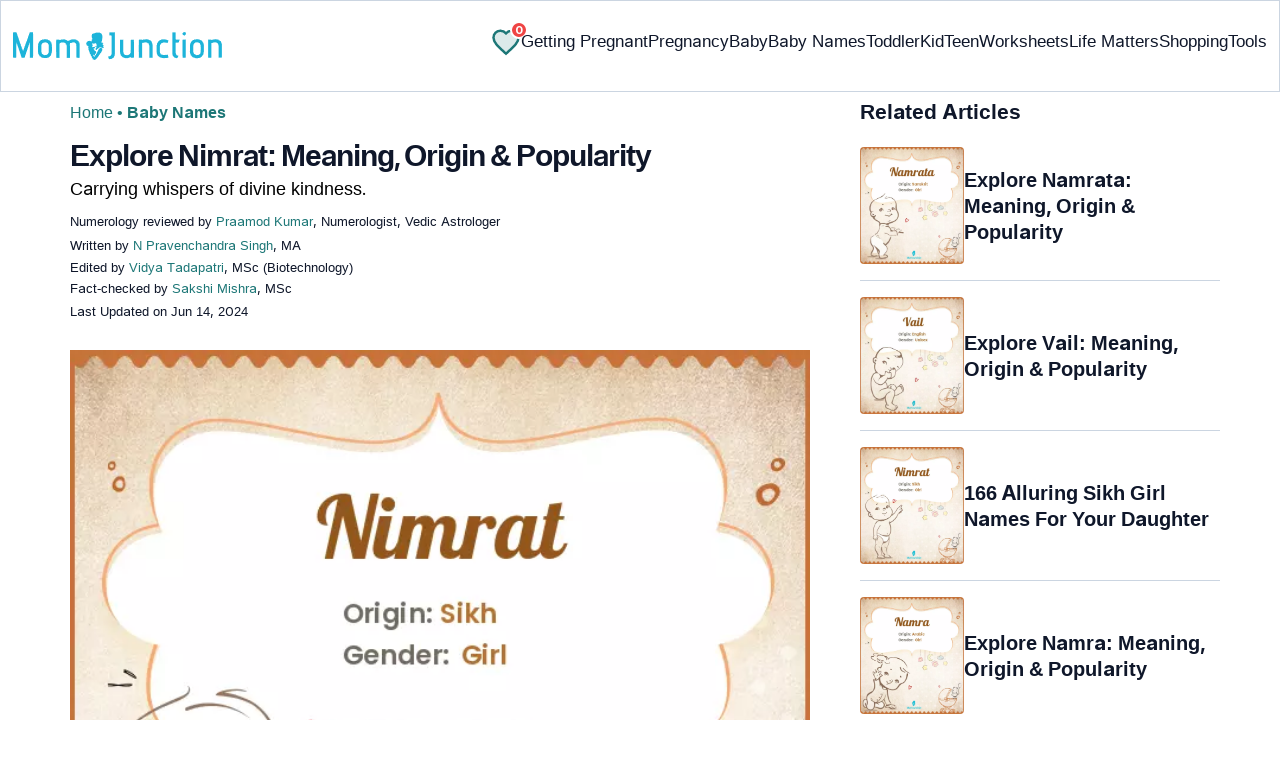

--- FILE ---
content_type: text/html
request_url: https://www.momjunction.com/baby-names/nimrat/
body_size: 56387
content:
<!DOCTYPE html><html lang=en-US><head><meta charset="UTF-8"><meta name="viewport" content="width=device-width, initial-scale=1, maximum-scale=5"><link rel=preconnect href=https://fonts.googleapis.com><link rel=preconnect href=https://fonts.gstatic.com><link href="https://fonts.googleapis.com/css2?family=Inter:opsz,wght@14..32,100..900&display=swap&text=A..Z,a..z,0..9" rel=stylesheet as=style onload="this.onload=null;this.rel='stylesheet'"><style id=critical-css>/*<![CDATA[*/:root{--font-system:-apple-system,blinkmacsystemfont,segoe ui,roboto,oxygen,ubuntu,cantarell,fira sans,droid sans,helvetica neue,sans-serif;--font-body:Inter,var(--font-system),sans-serif}body{font-family:Inter,sans-serif!important;margin:0;font-size:14px;color:#333;background-color:#fff;vertical-align:baseline;color:#000;margin:0;padding:0;border:0;-webkit-font-smoothing:subpixel-antialiased;overflow-x:hidden;height:auto!important;min-height:100%!important;text-rendering:optimizeLegibility;letter-spacing:0!important;word-spacing:0!important;line-height:160%!important}html{font-size:10px;margin:0;padding:0;border:0;vertical-align:baseline;height:auto!important;min-height:100%!important;-webkit-tap-highlight-color:rgba(0,0,0,0);-webkit-text-size-adjust:100%;-ms-text-size-adjust:100%}article,figure,header,section,audio{display:block;margin:0;padding:0;border:0;font-size:100%;vertical-align:baseline}footer{margin:0;padding:0;border:0;font-size:100%;vertical-align:baseline;display:block;font-size:18px}a{background-color:transparent;margin:0;padding:0;border:0;font-size:100%;vertical-align:baseline;text-decoration:none;outline:0;color:#000}b,strong{margin:0;padding:0;border:0;font-size:100%;vertical-align:baseline;font-weight:600}h1{clear:both;padding:0;border:0;vertical-align:baseline;text-transform:capitalize;font-size:30px!important;font-weight:bold;line-height:1.3!important;word-spacing:-1px!important;letter-spacing:-1px!important;margin:10px
0 0!important;color:#0F172A!important}img{margin:0;padding:0;font-size:100%;vertical-align:baseline;border:0;-ms-interpolation-mode:bicubic;max-width:100%}svg:not(:root){overflow:hidden}hr{height:0;-webkit-box-sizing:content-box;-moz-box-sizing:content-box;box-sizing:content-box;margin-top:20px;margin-bottom:20px;border:0;border-top:1px solid #9c9c9c}button{margin:0;overflow:visible;text-transform:none;border:0;color:#fff;cursor:pointer;font-size:12px;line-height:20px;font-weight:400;text-align:center;text-decoration:none;padding:6px
14px;-webkit-appearance:none;-moz-border-radius:3px;-webkit-border-radius:3px;border-radius:3px;background-color:#00bbd3}input{margin:0;font:inherit;color:inherit;font-size:inherit;line-height:inherit}select{margin:0;font:inherit;color:inherit;text-transform:none;font-size:inherit;line-height:inherit}html input[type=button]{-webkit-appearance:button;cursor:pointer}button::-moz-focus-inner{padding:0;border:0}input::-moz-focus-inner{padding:0;border:0}input[type=checkbox]{-webkit-box-sizing:border-box;-moz-box-sizing:border-box;box-sizing:border-box;margin:4px
0 0;margin-top:1px\9;line-height:normal;border:0;-moz-border-radius:0;-webkit-border-radius:0;border-radius:0;padding:0}input[type=radio]{-webkit-box-sizing:border-box;-moz-box-sizing:border-box;box-sizing:border-box;margin:4px
0 0;margin-top:1px\9;line-height:normal;border:0;-moz-border-radius:0;-webkit-border-radius:0;border-radius:0;padding:0;display:none}input[type=search]{-webkit-box-sizing:border-box;-moz-box-sizing:border-box;box-sizing:border-box;-webkit-appearance:none}input[type=search]::-webkit-search-cancel-button{-webkit-appearance:none}input[type=search]::-webkit-search-decoration{-webkit-appearance:none}table{background-color:transparent;margin:0;padding:0;border:0;font-size:100%;vertical-align:baseline;border-collapse:collapse;border-spacing:0}td{margin:0;padding:0;border:0;font-size:100%;vertical-align:baseline;font-weight:400;text-align:left}th{margin:0;padding:0;border:0;font-size:100%;vertical-align:baseline;font-weight:400;text-align:left}*{-webkit-box-sizing:border-box;-moz-box-sizing:border-box;box-sizing:border-box}:after{-webkit-box-sizing:border-box;-moz-box-sizing:border-box;box-sizing:border-box}:before{-webkit-box-sizing:border-box;-moz-box-sizing:border-box;box-sizing:border-box}.img-responsive{display:block;max-width:100%;height:auto}h4{margin-top:10px;margin-bottom:10px;font-size:18px;clear:both;padding:0;border:0;font-size:100%;vertical-align:baseline;text-transform:capitalize;margin:16px
0 4px;line-height:1.3;word-spacing:0!important;letter-spacing:0!important;color:#0F172A;font-weight:bold}h2{clear:both;padding:0;border:0;vertical-align:baseline;text-transform:capitalize;font-size:27.65px;margin:16px
0 4px;line-height:1.3;word-spacing:0!important;letter-spacing:0!important;color:#0F172A;font-weight:bold}p{margin:0;padding:0;border:0;font-size:100%;vertical-align:baseline}.text-capitalize{text-transform:capitalize}ol{margin-top:0;margin-bottom:10px;box-sizing:border-box;padding:0;border:0;font-size:100%;vertical-align:baseline;list-style:decimal;margin:0
0 5px;line-height:1.6}ul{margin-top:0;margin-bottom:10px;box-sizing:border-box;margin:0;padding:0;border:0;font-size:100%;vertical-align:baseline;list-style:none}ul
ul{margin-bottom:0}.container{padding-right:15px;padding-left:15px;margin-right:auto;margin-left:auto}.container-fluid{padding-right:15px;padding-left:15px;margin-right:auto;margin-left:auto}.row{margin-right:-15px;margin-left:-15px}.col-lg-12,.col-md-12,.col-md-4,.col-md-5,.col-md-7,.col-sm-12,.col-sm-4{position:relative;min-height:1px;padding-right:15px;padding-left:15px}.col-xs-12{position:relative;min-height:1px;padding-right:15px;padding-left:15px;float:left;width:100%}.col-xs-3{position:relative;min-height:1px;padding-right:15px;padding-left:15px;float:left;width:25%}.col-xs-5{position:relative;min-height:1px;padding-right:15px;padding-left:15px;float:left;width:41.66666667%}.col-xs-6{position:relative;min-height:1px;padding-right:15px;padding-left:15px;float:left;width:50%}.col-xs-7{position:relative;min-height:1px;padding-right:15px;padding-left:15px;float:left;width:58.33333333%}label{display:inline-block;max-width:100%;margin-bottom:5px;font-weight:700;margin:0;padding:0;border:0;font-size:100%;vertical-align:baseline}.btn{display:inline-block;padding:6px
12px;margin-bottom:0;font-size:14px;font-weight:400;line-height:1.42857143;text-align:center;white-space:nowrap;vertical-align:middle;-ms-touch-action:manipulation;touch-action:manipulation;cursor:pointer;-webkit-user-select:none;-moz-user-select:none;-ms-user-select:none;user-select:none;background-image:none;border:1px
solid transparent;border-radius:4px;background-color:transparent!important}.btn-sm{padding:5px
10px;font-size:12px;line-height:1.5;border-radius:3px}.dropdown{position:relative}.badge{display:inline-block;min-width:10px;padding:3px
7px;font-size:12px;font-weight:700;line-height:1;color:#fff;text-align:center;white-space:nowrap;vertical-align:middle;background-color:#777;border-radius:10px}.media{margin-top:15px;overflow:hidden;zoom:1}.media:first-child{margin-top:0}.media-body{overflow:hidden;zoom:1;width:10000px;display:table-cell;vertical-align:top}.media-object{display:block}.media-left{padding-right:10px;display:table-cell;vertical-align:top}.media-middle{vertical-align:middle}.media-heading{margin-top:0;margin-bottom:5px}.close{float:right;font-size:21px;font-weight:700;line-height:1;color:#000;text-shadow:0 1px 0 #fff;filter:alpha(opacity=20);opacity:.2}.container-fluid:after{display:table;content:' ';clear:both}.container-fluid:before{display:table;content:' '}.container:after{display:table;content:' ';clear:both}.container:before{display:table;content:' '}.row:after{display:table;content:' ';clear:both}.row:before{display:table;content:' '}.hide{display:none!important}.entry-content
img{max-width:fit-content;height:auto}iframe{max-width:100%;margin:0;padding:0;border:0;font-size:100%;vertical-align:baseline}cite{padding:0;border:0;font-size:100%;vertical-align:baseline;display:inline-block;margin:3px
0;font-style:normal!important}div{margin:0;padding:0;border:0;font-size:100%;vertical-align:baseline}em{margin:0;padding:0;border:0;font-size:100%;vertical-align:baseline}form{margin:0;padding:0;border:0;font-size:100%;vertical-align:baseline}i{margin:0;padding:0;border:0;font-size:100%;vertical-align:baseline}li{margin:0;padding:0;border:0;font-size:100%;vertical-align:baseline}span{margin:0;padding:0;border:0;font-size:100%;vertical-align:baseline}tbody{margin:0;padding:0;border:0;font-size:100%;vertical-align:baseline}thead{margin:0;padding:0;border:0;font-size:100%;vertical-align:baseline}time{margin:0;padding:0;border:0;font-size:100%;vertical-align:baseline}tr{margin:0;padding:0;border:0;font-size:100%;vertical-align:baseline}.modulereadmore{font-size:1rem}.modulereadmore
p{font-size:16px!important;line-height:25.6px}.clear:after{display:table;content:'';clear:both}.clear:before{display:table;content:''}.site-content article:after{display:table;content:''}.site-content article:before{display:table;content:''}.entry-content
th{font-size:13px;line-height:2.181818182;font-weight:600;text-transform:uppercase;color:#636363}input[type=email]{background-color:#fff;color:#a7a7a7;border:1px
solid #000;font-size:inherit;-webkit-appearance:none;color:#000!important}input[type=hidden]{border:0;-moz-border-radius:0;-webkit-border-radius:0;border-radius:0;padding:0}img.wp-post-image{max-width:100%;height:auto}.site-content{margin:0}.widget-area{margin:0}.entry-content{line-height:1.7}.entry-content
h4{font-size:16px;line-height:1.8;margin:10px
0}.entry-content
li{font-size:16px;color:#0f172Ay;margin:0
0 0 36px}.entry-content
iframe{margin-bottom:24px}.entry-content
iframe.article_vdo{max-width:876px;width:100%;height:315px}.entry-content
table{border-bottom:1px solid #eaeaea;color:#757575;font-size:12px;line-height:2;margin:0
0 24px;width:100%}.entry-content
td{border-top:1px solid #eaeaea;padding:6px
10px 6px 0;vertical-align:top}.site-content
article{margin-bottom:24px;padding-bottom:24px;word-wrap:break-word}.site-content
article.post{overflow:hidden;background:transparent}body.single
article{padding:5px
10px 15px;margin-bottom:0}.entry-header{margin-bottom:30px;position:relative}#breadcrumbs span
a{color:#1D7777}#breadcrumbs
span{color:#1D7777;font-weight:400!important}#breadcrumbs span span:last-child{color:#1D7777;font-weight:700}#breadcrumbs span span a:last-child{color:#1D7777;font-weight:700}.prof{display:flex;align-items:center}.social-links
img{max-width:30px;width:26px;margin-top:8px;margin-right:8px!important;height:auto;padding-right:0!important}#submain{padding-top:10px;background:#fff}.social{position:intial;width:50px;top:200px;bottom:5%;text-align:center;z-index:10000000}.clear{float:none;clear:both}input[type=button]{border:0;cursor:pointer;font-size:12px;line-height:20px;text-align:center;text-decoration:none;-webkit-appearance:none;-moz-border-radius:3px;-webkit-border-radius:3px;border-radius:3px;padding:7px
50px;color:#000;font-weight:700;background-color:#00bbd3}.white{color:#fff}.footermenu{text-align:center;padding-top:10px}.footermenu
div{background:0;border:0;margin:10px
0}footer#submain
.containergod.container{display:block;margin-top:0}.copyfooter{padding:50px
0 20px;color:#757575}.bgwhite{background:#fff}.follow{color:#757575;padding:10px
0;font-size:19px}.footermenu li
a{color:#757575}.footermenu
li{display:block!important;padding:4px!important;text-align:left!important;font-size:16px!important;color:#757575;line-height:1.42857143}.mobonly{display:none}.deskonly{display:block}.containergod
article{padding:0
10px 15px 10px}h3{clear:both;padding:0;border:0;vertical-align:baseline;text-transform:capitalize;font-weight:700;font-size:23.04px;margin:16px
0 4px;line-height:1.3;word-spacing:0!important;letter-spacing:0!important;color:#0F172A}.pullauthor-details{display:-ms-flexbox;display:flex;-ms-flex-align:start;align-items:flex-start;width:auto;float:none;margin:10px
auto;text-transform:initial!important;font-weight:700}section.newpin.featured-img{position:relative;display:inline-block}.info_help
a{outline:0;text-decoration:none}.decision{display:inline-block;margin-left:2rem;margin-top:0}.decision
a{display:inline-block;color:#fff!important;border-radius:9px;border-bottom-left-radius:0;cursor:pointer;outline:0;padding:0rem 1rem;transition:all .15s ease-in-out;fill:#646464;background-color:#fff;border:1px
solid rgb(212,210,208)!important;margin-left:0}.decision
a.yes{margin-right:15px;color:#000!important}.decision
a.no{color:#000!important;transform:initial}.feedbackLink1.no
img{transform:initial}.feedbackLink1{cursor:pointer;font-size:20px;padding:0
4px;box-sizing:border-box;appearance:none;text-align:left;user-select:none;-webkit-box-align:center;align-items:center;-webkit-box-pack:center;justify-content:center;position:relative;line-height:1.75;width:auto;border-top-left-radius:0!important;border-bottom-left-radius:0!important}.feedbackLink2{cursor:pointer;font-size:20px;padding:0
4px;border-top-right-radius:0!important;border-bottom-right-radius:0!important;border-bottom-left-radius:9px!important;margin-right:-1px!important;box-sizing:border-box;appearance:none;text-align:left;user-select:none;-webkit-box-align:center;align-items:center;-webkit-box-pack:center;justify-content:center;position:relative;line-height:1.75;width:auto}.mj-toc-section{padding-top:10em;position:relative;z-index:-1}.footermenu
ul{margin-top:0;margin-bottom:10px}.copyfooter
p{margin:0!important}.copyfooter
.containergod{margin-top:0!important;padding-top:16px;border-top:1px solid #647488;display:block!important}#submain .copyfooter
p{font-size:16px!important;color:#1D7777!important}.disclaimer_footer
a{color:#006976}.disclaimer_footer
p{font-size:13px;text-align:justify;margin:0
auto;padding:0!important;color:#333}#primary #content .entry-header{margin-bottom:0!important}.mobile-popup-baby-btns{display:flex;gap:8px;font-size:12px}#name_email_print_button{display:none}.mobile-popup-baby-btns
#send_email_names_mobile{font-size:14px;line-height:18px;padding:5px
12px;border-radius:8px;background-color:#1D7777;margin:4px}.baby-mail-send{border:1px
solid #647488;border-radius:10px;display:flex;justify-content:space-between}.favouritepopup .content .innercontent .innerform
input{padding:0;width:auto;background:0;border:0;border-bottom:1px solid #888;margin:8px;border-radius:0;color:#888}.share_icons_space{margin-right:5px}.info_help
span{font-size:17px!important;color:#424242}.feedbackLink1
img{margin-bottom:-5px}.containergod
#breadcrumbs{font-size:16px;margin:13px
0;height:25px;font-weight:400}.disclaimer_text{font-size:16px!important;line-height:160%!important;word-spacing:0!important;letter-spacing:0!important;color:#0F172A!important;padding-bottom:20px}.entry-content
p{font-size:16px;line-height:160%;word-spacing:0;letter-spacing:0;color:#0F172A;margin:10px
0 4px}.entry-content ol
li{margin:0
0 0 36px;font-size:16px;list-style-position:outside}body.single article .entry-content
h4{font-size:20px!important;font-weight:700}.facts_box{display:flex;grid-template-columns:auto 1fr;grid-gap:4px;padding:0
8px!important;height:auto!important;width:auto!important;align-items:center!important;border-radius:4px!important;border:1px
solid #1D7777!important;color:#1D7777;font-size:13.3px!important;cursor:pointer;position:absolute;top:55px;left:80%}.info_help{max-width:500px;background-color:#fff;text-align:left;font-size:inherit;font-size:25px;display:flex;padding-top:1.5rem;border-top:1px solid rgba(0,0,0,.15);max-width:initial;align-items:center}.single-postmeta{line-height:21.28px;font-size:13.33px;color:#0F172A;margin-top:8px;text-transform:uppercase}#primary
.article_tagline{line-height:1.5}.entry-content
ul{line-height:1.7;margin:0
0 5px;overflow:hidden;list-style:disc}.single-postmeta
a{font-size:13.3px!important;color:#757575}#primary
a{color:#1D7777;position:relative}cite
a{font-style:normal!important}.decision
img{border-radius:0!important;width:17px;height:17px}.containergod{margin-top:80px;width:100%}#inner-wrap{width:100%}.single_baby_name .heart-symbol{display:block}.single_baby_name{border-radius:5px;max-width:700px;margin:20px
auto 30px;z-index:0;position:relative}.pd0{padding:0!important}.single_baby_name_title{background:#E2E8F0;color:#0F172A;text-align:center;border-radius:25px 25px 0 0;font-size:30px;padding:0;display:flex;width:100%;align-items:center;justify-content:center;position:relative;z-index:-1}.single_baby_name_description{padding:20px;font-weight:400;line-height:30px;font-size:16px;word-break:break-all;background:#F8FAFC;display:inline-block;border-radius:0 0 15px 15px;width:100%}.single_baby_name_description>*{word-break:break-word!important}.border-bottom-ccc{border-bottom:1px solid #ccc;margin:8px
12px;width:95%}.pron-text{color:#647488;display:block;padding:12px
0}.pron-text
b{color:#0F172A}.person-name-list{list-style:none}.single_baby_name_title
.single_name{color:#0F172A!important;text-align:center;font-size:30px;line-height:42.8571px;text-size-adjust:100%;display:inline}.feature_names.row.inner_bbnames{max-width:700px;margin:0
auto}.featured-image_caption{font-size:11.11px;max-width:100%;padding:0;margin:0;color:#333;position:relative;line-height:160%;display:inline-block}.numer_shrtcode{max-width:700px;margin:0
auto!important}.pan_cover{background:#fff;display:inline-block}.result-container .col-sm-12{padding:5px
30px}.pan_cover .col-sm-12{padding:10px
0}#destiny{position:relative}#personality{position:relative}#soul{position:relative}.numero_img{width:100%;max-width:110px}#destiny>div{position:absolute;top:33%;left:40%;color:#fff;font-weight:700;font-size:25px}#personality>div{position:absolute;top:33%;left:40%;color:#fff;font-weight:700;font-size:25px}#soul>div{position:absolute;top:33%;left:40%;color:#fff;font-weight:700;font-size:25px}span.space5{padding:0
15px;background:white;border-radius:50px;margin:10px
6px 10px 0;color:#fff;line-height:30px;white-space:nowrap;font-size:16px;display:inline-flex;flex-direction:row;flex-wrap:nowrap;align-items:center;border:1px
solid #ecf0f2}span.space5
a{padding:3px;display:flex}span.space5
div{padding:3px;display:flex}.heart-symbol
img{cursor:pointer}.person-name-list
li{border-bottom:1px solid #ccc;margin:0!important;padding:10px
0;overflow:auto;word-break:break-word}.linesborder{border-bottom:1px solid #CBD5E1;margin-top:16px}.audio_block{display:flex;justify-content:space-between;flex-wrap:wrap;flex-direction:row}.audio_block>*{flex:1 1 45%;margin-right:15px;max-width:100%}.audio_section{display:flex;flex-direction:column;justify-content:space-between}.pronounce-name-section{position:relative}.links{color:#1D7777}.fs11{font-size:11.11px!important}.fs19{font-size:19.2px!important}.audio_section
audio{margin-top:10px;width:-webkit-fill-available;max-width:355px}.rotatingLoader{width:1em;height:1em;border-radius:50%;border-top:3px solid #1D7777;animation:round 1s linear infinite;margin-left:10px;display:none}.ip-search{border-radius:8px;width:100%;border:1px
solid #E2E8F0;display:block;padding:9px
4px 9px 40px;color:#647488}input.search-btn{color:#fff;background-color:#006976;border:1px
solid #006976;border-radius:8px;font-size:15px}.search-btn{background-color:#1D7777;color:#fff;text-align:center;border-radius:8px}.innerform{background:#e2e2e2;margin-top:10px;padding:18px}.innerform
span{color:#666;font-size:14px}.innerform
input{background:0;border:0;border-bottom:1px solid #888;margin:8px;border-radius:0;outline:0}.shortListButton{cursor:pointer;font-size:14px;-webkit-transform:rotate(0deg);-moz-transform:rotate(-90deg);-o-transform:rotate(-90deg);transform:rotate(0deg);left:auto;top:auto;position:relative;background:transparent;-webkit-box-shadow:none;-moz-box-shadow:none;box-shadow:none;color:#fff;text-decoration:none;height:initial;line-height:28px;width:auto;text-transform:none;text-align:initial;font-size:14px;border-radius:0;padding:3px;overflow:initial;border:0;border-bottom:0;outline:0!important;margin-top:5px!important}.container.containergod
h4{font-weight:700}#wishList{width:75%;display:none}.message{padding:0
0 24px;text-align:left;font-size:16px;color:#647488!important;line-height:17px}#primary
.faqheader{background-color:#1D7777;border-top-right-radius:20px;border-top-left-radius:20px;margin-bottom:0;padding:3px;color:white;text-align:center;position:relative;z-index:-1}.qtext{background-color:#F7F9F9;font-weight:700;padding:3px}.qtext
p{color:#0f172a;line-height:150%;font-weight:700}.atext{background-color:#F7F9F9;padding:8px}.atext
p{margin-top:0}.favouriteoverlay{position:fixed;top:0;bottom:0;left:0;right:0;background:rgba(0,0,0,.7);transition:opacity .5s;visibility:hidden;opacity:0;z-index:999;height:100%}.favouritepopup{margin:150px
auto;padding:0;background:#fff;border-radius:0;width:90%;position:relative;transition:all 5s ease-in-out;max-width:450px}.favouritepopup
.close{background:#fff;border-radius:50%;color:#000;font-size:30px;font-weight:700;padding:4px
10px;position:absolute;right:-10px;text-decoration:none;top:-20px;transition:all .2s ease 0s;border:1px
solid #000}.favouritepopup
.content{display:flex}.favouritepopup .content
.innercontent{padding:16px!important;width:100%;flex:2}.favouritecollection{padding:20px;max-height:123px;overflow-y:scroll;min-height:123px;font-size:14px}.favouritepopup .content .innercontent
.innerform{background:transparent;margin-top:10px;padding:10px
0 15px}#send_email_names_mobile{background:#00bad1;opacity:.8;color:#fff;border-radius:15px;border-bottom:0}.innerform input[type=email]{padding:10px
12px 0;width:45%;display:inline-block;font-family:inherit;font-size:inherit}.result-container .media-body{width:auto}.advert{position:relative;margin:20px
0;text-align:center!important}.advert:before{content:'Advertisement';display:block;left:0;height:20px;font-size:9px;line-height:20px;letter-spacing:1px;color:#6f7174}.blue-color{color:#1D7777}.heart-icon{width:30px;height:30px;cursor:pointer;animation:heartbeat 1s infinite alternate}@keyframes
heartbeat{0%{fill:transparent;stroke:rgb(29,119,119);stroke-width:2}100%{fill:rgb(29,119,119)}}.wishCounter{height:auto;width:auto;padding:2px;font-weight:700;vertical-align:initial;line-height:initial;font-size:11px;-webkit-transform:initial;-moz-transform:initial;-o-transform:initial;transform:initial;text-align:center;background:#fff;-webkit-box-shadow:none;-moz-box-shadow:none;box-shadow:none;float:initial;margin:auto;position:absolute;top:0;right:-7px;padding:0
3px;border-radius:50%;background-color:#EF4444;color:white;border:2px
solid #fff}.baby-pop-btn{color:#334155;background-color:transparent;border-radius:15px;padding:0
15px;border:1px
solid #94A3B8;display:inline-flex;align-items:center;margin:0
8px;justify-content:center}.message
h3{margin:4px
0 8px!important}.single_baby_name
.favourite{z-index:0}.single_baby_name .favourite
img{z-index:9}.favouritecollection_message{color:#1D7777;font-size:14px}.favouritecollection_message
ul{margin-left:20px;list-style:disc}.babynames-list-containing{position:relative;font-size:16px}.babynames-list-containing-names{font-size:16px;color:#0F172A}.babynames-list-containing .babynames-list-containing-names
li{margin:0;font-size:16px;border-bottom:1px solid #94A3B8;padding:10px
0}.babynames-list-containing .babynames-list-containing-names li
a{display:flex;align-items:center;justify-content:space-between;gap:20px;text-decoration:none;padding:0;max-width:100%}.babynames-list-containing .babynames-list-containing-names li
span{font-size:16px}.babynames-list-containing-names li .list-containing-title{color:#0F172A;background-color:transparent}.babynames-list-containing .babynames-list-containing-names li .list-containing-arrow{background-color:transparent;color:#94A3B8;font-size:22px}.entry-content
ol{margin:0
0 5px;line-height:1.6;overflow:hidden;list-style:decimal}ol
li{margin:0
0 0 36px}.modulereadmore
.bio_read_more{float:right;font-weight:700}.bio_read_more
a{color:#1D7777}#submain
.footermenu{padding-top:0!important;overflow-x:initial!important;white-space:initial!important}.sis-site{display:flex;align-items:center;justify-content:center;height:100%;background:#fff;border-radius:5px}#submain .footermenu li.sis-li{padding:0!important;width:150px;height:46px;text-align:center;vertical-align:top;overflow:hidden;display:inline-block!important}.sister-logos
li{display:inline-block!important;border:1px
solid #cbd5e1;border-radius:8px;margin:4px
1px}#submain .footermenu
div{margin:10px
0 0}footer#submain{background:#f1f5f9;max-width:100%}footer#submain
.flogo{padding-top:40px}#submain .footermenu
ul{display:block;margin-bottom:0}#submain .footermenu
li{line-height:1.42857143;padding:12px
0!important;font-size:14px!important;color:#212121}#submain .footermenu li
a{text-transform:capitalize!important;color:#212121!important;outline:0}#submain
.follow{font-size:18px;line-height:36px;color:#212121;font-weight:bold;padding:0;color:#212121;margin:30px
0 0}#submain
.copyfooter{color:#212121}#submain
.disclaimer_footer{width:100%!important;margin:auto}#submain .disclaimer_footer
p{text-align:left!important;font-size:12px!important;line-height:22px;color:#212121;font-weight:normal;margin-bottom:0;margin-top:0}#submain .footermenu
.social{position:initial;width:auto;top:auto;bottom:auto}.social .social-button
img{color:#212121;box-shadow:none;background:none;background-image:none;border-radius:4px;border:1px
solid #DDD;padding:11px
7px;transition:none;width:auto;height:42px;vertical-align:middle}span.heart-symbol{padding:7px
5px 0}.inner_bbnames span.heart-symbol{padding:7px
5px 0}.trending_names span.heart-symbol{padding:7px
5px 0}.inner_bbnames .favourite
img{width:25px;height:25px}.trending_names .favourite
img{width:25px;height:25px}.fa-heart-o:before{content:none!important}footer#submain .social .social-button
img{border:0!important}.top-nav{display:flex;flex-direction:row;align-items:center;justify-content:space-between;color:#FFF;padding:25px
32px;border:1px
solid #CBD5E1;position:fixed;width:100%;background-color:#fff;z-index:100;top:0}.menu-2{display:flex;flex-direction:row;list-style-type:none;margin:0;padding:0;grid-gap:20px}.sub-menu{display:none;position:absolute;background-color:#fff;color:#000;padding:10px
16px 16px;z-index:1;border-radius:0 0 16px 16px;box-shadow:0 2px 8px rgba(0,0,0,.1);width:max-content;margin-top:16px;margin-left:-1em}.menu-2
a{color:#0f172a!important;text-transform:capitalize;padding:20px
0;outline:0;font-size:17px!important}.menu-2 li .sub-menu
a{color:#0f172a!important;font-weight:400;font-size:16px!important}.sub-menu
li{margin:0;padding:4px
8px;border-radius:8px;font-size:16px!important;list-style:none}.menu-2>li{margin:0;position:relative}.menu-button-container{display:none;height:100%;width:30px;cursor:pointer;flex-direction:column;justify-content:center;align-items:center}#menu-toggle{display:none}.menu-button{display:block;background-color:#1D7777;position:absolute;height:4px;width:30px;transition:transform 400ms cubic-bezier(0.23,1,.32,1);border-radius:2px}.menu-button::before{display:block;background-color:#1D7777;position:absolute;height:4px;width:30px;transition:transform 400ms cubic-bezier(0.23,1,.32,1);border-radius:2px;content:'';margin-top:-8px}.menu-button::after{display:block;background-color:#1D7777;position:absolute;height:4px;width:30px;transition:transform 400ms cubic-bezier(0.23,1,.32,1);border-radius:2px;content:'';margin-top:8px}.down-arrow{display:none}#menu-toggle:checked+.menu-button-container .menu-button::before{margin-top:0;transform:rotate(405deg)}#menu-toggle:checked+.menu-button-container .menu-button::after{margin-top:0;transform:rotate(-405deg)}.menu-2 li:after{background:none repeat scroll 0 0 transparent;bottom:0;content:'';display:block;height:2px;left:50%;position:absolute;background:#1D7777;transition:width .3s ease 0s,left .3s ease 0s;width:0}.menu-2 li:hover:after{width:100%;left:0}.menu-2 li:nth-last-child(1) .sub-menu{right:0}.sub-menu li:after{background:transparent}.nav-logo
img{width:209px!important;height:28px!important}.spell-other-lang{margin:22px
0 36px}.spell-section
h4{font-size:20px;display:inline-block;margin:4px
0 18px!important}.spell-section .font-maritime{font-family:'Maritime Flags';letter-spacing:15px;word-break:break-all;font-size:40px;line-height:64px}.spell-section .font-sign{font-family:Sign;letter-spacing:15px;word-break:break-all;font-size:75px;line-height:64px}.spell-section .font-braille{font-family:Braille;letter-spacing:15px;word-break:break-all;font-size:45px;line-height:64px}.spell-section .font-morse{font-family:morse;letter-spacing:15px;word-break:break-all;font-size:45px;line-height:64px}.spell-section .font-binary{font-size:25px;line-height:160%;font-weight:700;word-spacing:10px}.barcode{margin:12px
0 4px;line-height:64px}.barcode
img{border-radius:0;min-height:100px;height:auto;width:auto}.lt-cont
span{font-size:20px;line-height:130%;margin:12px
0 4px;display:-webkit-box!important;-webkit-line-clamp:3;-webkit-box-orient:vertical;overflow:hidden;font-weight:700}.latest-articles-section{margin-bottom:32px;clear:both}.latest-articles-section .latest-articles-text{border-bottom:1px solid #CBD5E1;margin:40px
0 16px;padding-bottom:16px;font-size:23.04px;line-height:1.3;word-spacing:0;letter-spacing:0;color:#0F172A;font-weight:bold}.latest-articles-section
ul{list-style:none;display:flex;flex-wrap:wrap;gap:24px 20px;justify-content:space-around}.latest-articles-section ul
li{width:33%;border:1px
solid #CBD5E1;border-radius:16px;overflow:hidden;padding:8px;margin:0;flex:0 0 23%}.lt-img
img{border-radius:8px;object-fit:cover;width:100%;height:auto;min-height:275px}.baby-name-search-tool{padding:16px
16px 8px;border:1px
solid #647488;box-shadow:4px 4px 0 #1D7777;border-radius:16px;display:inline-block;width:100%;margin:16px
0}.name-filters{display:flex;align-items:center;justify-content:space-around;margin:8px
0 4px;gap:8px}.name-filters
select{background-color:transparent;border:0;color:#647488;border-radius:8px;font-size:14px;padding:8px
4px;width:100%;margin:4px
0;border:1px
solid #647488}.name-filters
p{font-size:14px}.name-search-btn{text-align:center;display:flex;align-items:center;justify-content:center}.name-or-text{border-top:1px solid #CBD5E1;text-align:center;margin:24px
0 0!important}.name-or-text
span{background-color:#fff;position:relative;top:-.6em;padding:0
15px}.baby-name-finder-search
h3{font-size:23.04px}.baby-related-song-section{position:relative}.baby-related-song-section
p{margin:7px
0}.baby-related-song-section table
tr{margin:8px}.baby-related-song-section table thead tr
th{font-size:20px;padding:12px
10px;color:#0F172A;text-transform:capitalize;line-height:150%}.baby-related-song-section table thead tr th:nth-child(2){font-weight:400}.baby-related-song-section table tbody
tr{box-shadow:0 1px 1px 0 rgba(0,136,153,.40)}.baby-related-song-section table tbody tr
td{border:0;padding:12px
10px;font-size:16px;line-height:130%;color:#0F172A;vertical-align:middle}.baby-related-song-section table tbody tr td:nth-child(1){color:#1D7777;font-weight:700}.zodiac-details
table{font-size:16px;color:#0F172A;margin-top:7px}.zodiac-details table
th{color:#0F172A;font-size:16px;padding:12px
0;line-height:130%;text-transform:initial}.zodiac-details table
td{color:#0F172A;font-size:16px;padding:12px
0;line-height:130%;text-transform:initial;border:0}.zodiac-details table
tr{border-bottom:1px solid #CBD5E1}.entry-content .nakshatra-table
table{border:1px
solid #CCC;overflow:hidden;overflow-x:auto;width:100%;display:block}.nakshatra-table table thead tr
th{background-color:#006976;color:#fff;font-weight:700;font-size:16px;text-transform:capitalize;padding:16px
10px;vertical-align:middle;line-height:130%;border:1px
solid #CCC}.nakshatra-table table thead tr th:nth-child(1){width:30%}.nakshatra-table table thead tr th:nth-child(2){width:30%}.nakshatra-table table thead tr th:nth-child(3){width:20%}.nakshatra-table table thead tr th:nth-child(4){width:30%}.nakshatra-table table tbody tr
td{padding:16px
10px;color:#0F172A;font-size:16px;border:1px
solid #CCC;vertical-align:middle}.nakshatra-table{position:relative}.baby-movie-table
table{border:1px
solid #CCC;width:100%;overflow:hidden;overflow-x:auto;width:100%;position:relative}.baby-movie-table table thead tr
th{background-color:#006976;color:#fff;font-weight:400;font-size:16px;text-transform:none;padding:16px
10px;vertical-align:middle;line-height:130%;border:1px
solid #CCC}.baby-movie-table table tbody tr
td{padding:16px
10px;color:#0F172A;font-size:16px;border:1px
solid #CCC;vertical-align:top}.baby-movie-table table thead tr th:nth-child(1){width:30%}.baby-movie-table table thead tr th:nth-child(2){width:50%}.baby-movie-table table thead tr th:nth-child(3){width:20%}.baby-language-table
table{border:1px
solid #CCC;width:100%;overflow:hidden;overflow-x:auto;width:100%;position:relative}.baby-language-table table thead tr
th{background-color:#006976;color:#fff;font-weight:700;font-size:16px;text-transform:none;padding:16px
10px;vertical-align:middle;line-height:130%;border:1px
solid #CCC}.baby-language-table table tbody tr
td{padding:16px
10px;color:#0F172A;font-size:16px;border:1px
solid #CCC;vertical-align:top}.baby-language-table table thead tr th:nth-child(1){width:33%}.baby-language-table table thead tr th:nth-child(2){width:33%}.baby-language-table table thead tr th:nth-child(3){width:33%}.baby-name-literature{position:relative}.acrostic-poem
span{display:flex;align-items:baseline;gap:0;margin:6px
0}.acrostic-poem span .acrostic-poem-line{line-height:.9!important;font-size:23.04px;font-weight:bold;min-width:24px;text-align:center}.acrostic-poem-line:after{background-color:rgba(191,244,251,1);width:80%;height:2px;content:'';display:block;text-align:center;margin:2px
auto}.acrostic-poem span
p{margin:0
0 0 5px!important}.astro-section{display:none}.astro-data{display:flex;font-size:16px;border:1px
solid #CBD5E1;overflow:hidden;margin:3px
0;border-radius:6px}.astro-title{background-color:#1D7777;color:#fff;width:50%;padding:14px
19px;font-weight:bold}.astro-desc{padding:14px
19px;width:50%}.astro-select-box{position:relative;display:block;width:50%;border-radius:6px;margin:6px
0}.astro-select_current{position:relative;cursor:pointer;outline:0}.astro-select-icon{position:absolute;top:50%;right:15px;transform:translateY(-50%);width:20px;transition:.2s ease}.astro-select_val{display:flex}.astro-select_input{display:none}.astro-select_input:checked+.astro_input-txt{display:block;background-color:#006976;color:#fff;font-weight:700;margin:0;padding:15px
12px;border-radius:6px}.astro_input-txt{display:none;width:100%;margin:0;background-color:#fff}.astro-select_list{position:absolute;width:100%;padding:0;list-style:none;opacity:1;background-color:#fff;z-index:1;height:200px;overflow-y:scroll!important;-webkit-animation-name:HideList;animation-name:HideList;-webkit-animation-duration:.2s;animation-duration:.2s;-webkit-animation-delay:.3s;animation-delay:.3s;-webkit-animation-fill-mode:forwards;animation-fill-mode:forwards;-webkit-animation-timing-function:step-start;animation-timing-function:step-start;border:1px
solid rgba(203,213,225,1);border-radius:0 0 6px 6px}.entry-content .astro-select_list{list-style:none}.entry-content .astro-select_list
li{margin:0}.astro-select_opt{display:block;padding:15px
24px;background-color:#fff;color:#0F172A}ul.baby-name-literature{margin-left:0}.baby-name-literature
li{padding:8px
0;line-height:160%;font-weight:bold}#primary .qr-code-section{display:flex;gap:14px;margin:0
0 24px;width:100%}#primary .qr-code-img{display:flex;flex-direction:column;align-items:center;width:30%;gap:4px 16px;min-height:194px}#primary .entry-content .qr-code-cont
p{margin-top:4px}#primary .qr-code-img
img{border:3px
solid #1D7777;border-radius:6px}#primary .qr-dwnld-icon{display:flex}.ct-references{background-color:#F1F5F9;border-radius:16px;margin:24px
0;overflow:hidden;border:1px
solid #CBD5E1}.ct-references
h3{padding:16px;font-size:26px;margin:0;font-weight:700}.entry-content .ct-references
h3{padding:16px;font-size:26px;margin:0;font-weight:700}.references-list{background-color:#fff;border-radius:16px;padding:16px}.references-list
a{word-wrap:break-word;word-break:break-word}.medical-author-reviewer{color:#0F172A;position:relative;font-size:13.3px}.medical-reviewer .tool-tip{position:relative;display:inline;padding:5px
0;text-transform:capitalize;color:#1D7777}.editor-reviewer .tool-tip{position:relative;display:inline;padding:5px
0;text-transform:capitalize;color:#1D7777}.fact-reviewer .tool-tip{position:relative;display:inline;padding:5px
0;text-transform:capitalize;color:#1D7777}.tool-tip{position:relative;display:inline;padding:5px
0;text-transform:capitalize;color:#1D7777}.medical-reviewer .tool-tip-text{display:none;width:100%;background:#FFF;box-shadow:0 1px 4px 0 rgb(0 0 0 / 15%);border:1px
solid #D3D3D3;border-radius:32px;color:#0f172a;text-align:left;border-radius:32px;padding:16px;position:absolute;z-index:1;left:0;max-width:500px}.editor-reviewer .tool-tip-text{display:none;width:100%;background:#FFF;box-shadow:0 1px 4px 0 rgb(0 0 0 / 15%);border:1px
solid #D3D3D3;border-radius:32px;color:#0f172a;text-align:left;border-radius:32px;padding:16px;position:absolute;z-index:1;left:0;max-width:500px}.fact-reviewer .tool-tip-text{display:none;width:100%;background:#FFF;box-shadow:0 1px 4px 0 rgb(0 0 0 / 15%);border:1px
solid #D3D3D3;border-radius:32px;color:#0f172a;text-align:left;border-radius:32px;padding:16px;position:absolute;z-index:1;left:0;max-width:500px}.evd_btn .tool-tip-text{display:none;width:100%;background:#FFF;box-shadow:0 1px 4px 0 rgb(0 0 0 / 15%);border:1px
solid #000;border-radius:32px;color:#0f172a;text-align:left;padding:16px;position:absolute;z-index:1;left:250px;max-width:500px;top:15%}.evd_btn .tool-tip-text::after{content:'';position:absolute;bottom:100%;left:80%;border-width:5px;border-style:solid;border-color:transparent transparent #fff transparent;box-shadow:0 0 1px 0 rgb(0 0 0 / 2%)}.medical-reviewer .tool-tip-text::after{content:'';position:absolute;bottom:100%;left:30%;border-width:5px;border-style:solid;border-color:transparent transparent #fff transparent;box-shadow:0 0 1px 0 rgb(0 0 0 / 2%)}.editor-reviewer .tool-tip-text::after{content:'';position:absolute;bottom:100%;left:20%;border-width:5px;border-style:solid;border-color:transparent transparent #fff transparent;box-shadow:0 0 1px 0 rgb(0 0 0 / 2%)}.fact-reviewer .tool-tip-text::after{content:'';position:absolute;bottom:100%;left:25%;border-width:5px;border-style:solid;border-color:transparent transparent #fff transparent}.author-reviewer .tool-tip{position:relative;display:inline;padding:5px
0;text-transform:capitalize;color:#1D7777}.author-reviewer .tool-tip-text{display:none;width:100%;background:#FFF;box-shadow:0 1px 4px 0 rgb(0 0 0 / 15%);border:1px
solid #D3D3D3;border-radius:32px;color:#0f172a;text-align:left;border-radius:32px;padding:16px;position:absolute;z-index:1;left:0;max-width:500px}.author-reviewer .tool-tip-text::after{content:'';position:absolute;bottom:100%;left:15%;border-width:5px;border-style:solid;border-color:transparent transparent #fff transparent;box-shadow:0 0 1px 0 rgb(0 0 0 / 2%)}.medical-popup-profile{display:flex;gap:8px}.author-popup-profile{display:flex;gap:8px}.fact-reviewer{margin-bottom:2px}.medical-reviewer{line-height:22.4px}.editor-reviewer{line-height:22.4px}.author-reviewer{margin-top:2px;line-height:22.4px}.profile-img
img{border-radius:50%}.profile-name>*{display:block}.profile-name
a{font-size:18px!important;font-weight:700;color:#1D7777}.profile-qual{display:block;font-weight:400!important;font-size:14px;color:#1D7777}.profile-social{display:flex;gap:10px;padding-top:4px}.profile-spl{display:block;font-size:14.22px;margin:10px
0 4px}.profile-exp{display:block;font-size:14.22px;margin:4px
0 10px}.evd_btn .tool-tip-text
p{font-size:16px;line-height:160%}.evd_btn .tool-tip-text
a{font-size:16px;line-height:160%;color:#d22d46}.baby-name-finder-search
p{font-size:16px}.toc-list{position:relative}.toc-list
ul{list-style:none;max-height:342px;overflow:hidden;margin:10px
0 50px}.toc-gradient::before{content:'';height:50px;position:absolute;bottom:0;left:0;width:100%;background:linear-gradient(to bottom,rgba(255,255,255,0) 0,rgba(255,255,255,1) 70%);transition:height .25s ease;z-index:1}.toc-list ul
li{border-top:1px solid rgba(159,219,234,1);padding:0;margin:0;display:flex;align-items:center}.toc-list ul li i.arrow-icon{color:#089;font-size:20px}#deep_search .bi.bi-search{position:relative;top:21px;left:8px}#primary .toc-list ul li
a{color:#0F172A!important;padding:8px
10px;display:inline-block;width:100%}.toc-show-btn{border:0;bottom:-25px;color:#005666;background-color:#fff;cursor:pointer;height:25px;position:absolute;transition:background-color .25s ease;font-size:16px;z-index:1;display:flex;justify-content:center;width:100%;outline:0;align-items:center;gap:3px}.toc-show-btn-section{text-align:center;width:100%}.entry-content .baby-nick-names{display:flex;gap:24px;list-style:none;margin:16px
0 24px;flex-wrap:wrap}.entry-content .baby-nick-names
li{background:linear-gradient(0deg,#F1F5F9,#F1F5F9);padding:12px
20px;border-radius:30px;margin:0;border:1px
solid rgba(212,221,248,1)}.fancy-text-section{list-style:none;display:flex;gap:12px 16px;flex-wrap:wrap}.fancy-text-section
li{margin:0;width:47%;border:1px
solid rgba(148,163,184,1);border-radius:8px;padding:8px
16px;display:flex;flex-direction:column;gap:4px}.fancy-font-type{display:flex;justify-content:space-between}.fancy-font{font-size:12px;color:#333}.fancy_copy_btn{background-color:transparent;padding:0;margin:0}.fancy-text-name{font-size:23.04px}.qr-share{display:flex;gap:24px}#primary .qr-share a
img{border:0;padding:3px}.qr-dwnld-btn{background-color:#1D7777;padding:4px
22px;text-align:center;display:flex;align-items:center;cursor:pointer;border-radius:6px}.qr-dwnld-btn:after{content:none}ul.phonemic-list{list-style:none}.entry-content ul.phonemic-list{list-style:none}ul.phonemic-list
li{margin:0
0 0 24px}.entry-content ul.phonemic-list
li{margin:0
0 0 24px}ul.phonemic-list li:before{content:'';background-color:#1D7777;width:11px;height:11px;display:inline-flex;position:relative;left:-7px}.entry-content ul.phonemic-list li:before{content:'';background-color:#1D7777;width:11px;height:11px;display:inline-flex;position:relative;left:-7px}.phonemic-table{position:relative}.entry-content .phonemic-table
table{border:1px
solid #CCC;overflow:hidden;overflow-x:auto;width:100%}.phonemic-table table thead tr th:nth-child(1){width:30%;text-align:center}.phonemic-table table tbody tr td:nth-child(1){text-align:center}.phonemic-table table thead tr
th{background-color:#006976;color:#fff;font-weight:700;font-size:16px;text-transform:capitalize;padding:16px
24px;vertical-align:middle;line-height:130%;border:1px
solid #CCC}.phonemic-table table tbody tr
td{padding:5px
10px;color:#0F172A;font-size:16px;border:1px
solid #CCC;vertical-align:middle}.numerology-inner{display:flex;gap:30px}.numerology-author{flex:0 0 25%}.numerology-author
a{display:flex;flex-direction:column;border:1px
solid #1D7777;border-radius:16px;align-items:center;padding:0
0 10px}.numerology-author a
p{font-weight:700}.numerology-author a .blue-color.fs23{margin:0
0 2px;font-size:23.04px;font-weight:700}.numerology-author
img{border-radius:50%}.numerology-author a
span{color:#0F172A;font-weight:700;font-size:14px;line-height:150%}.numerology-author-quote{background-color:rgba(203,213,225,.1);border:1px
solid rgba(203,213,225,1);border-radius:16px;margin:16px
0;padding:20px;display:flex;gap:17px}.quote-cont{display:flex;flex-direction:column}.numerology-author-quote
span{color:rgba(100,116,136,1);font-size:16px;font-weight:700}.quote-img-reverse{position:relative;margin-top:-5px;left:90%;display:flex;max-width:100%;width:fit-content}.quote-img-reverse
img{transform:rotate(180deg)}.internet-count{display:flex;flex-direction:column;gap:8px;margin:16px
0}.social-count{border:1px
solid #CBD5E1;border-radius:8px;padding:12px;display:flex;align-items:center;gap:16px}.entry-content .social-count
p{margin:0;font-weight:bold}.count-desc{width:100%}.count-text{display:flex;justify-content:space-between}.count-data{font-size:12px;color:#647488}.count-number{font-size:16px}.count-link{word-wrap:break-word;word-break:break-all}.wikipedia-count .count-text{color:#1D7777}#primary .wiki-link{font-size:16px}.fav-count{font-size:13px;vertical-align:middle;color:#666}.name-like-count{box-shadow:0 2.4350647926330566px 3.246753215789795px 0 rgba(15,23,42,.15) inset,2.4350647926330566px 0 3.246753215789795px 0 rgba(15,23,42,.15) inset,0px -2.4350647926330566px 3.246753215789795px 0 rgba(15,23,42,.15) inset,-2.4350647926330566px 0 3.246753215789795px 0 rgba(15,23,42,.15) inset;display:inline-flex;justify-content:space-between;border:1px
solid rgba(203,213,225,1);border-radius:8px;overflow:hidden}.name-like-dislike-section{display:flex;align-items:center;width:100%}#primary .name-like-count
a{display:flex;gap:4px;align-items:center;justify-content:center;padding:1px
10.5px 1px 6.5px;color:#647488}.name-like-count a:nth-child(1){border-right:.81px solid rgba(203,213,225,1)}.name-like-count a .like-count-img{background-color:rgba(65,90,107,1);border-radius:50%;display:flex;align-items:center;justify-content:center}.name-like-count a
img{border-radius:0;padding:4px}.illustration_img{background:rgba(229,250,255,1);padding-bottom:1.4em;margin:16px
0}.illustration_img
img{max-width:100%;border-radius:0}.dwnld_btn{display:flex;align-items:center;justify-content:center;gap:30px;margin-top:8px}#primary .entry-content .dwnld_btn
a{display:flex;align-items:center;justify-content:center;background-color:#006976;color:#fff;padding:5px
20px;border-radius:6px;gap:8px;font-weight:700}.entry-content p.wp-caption-text{margin:0!important;font-size:12px!important;line-height:1;color:#757575}#infographic_img p.wp-caption-text{margin:0!important;font-size:12px!important;line-height:1;color:#757575}.entry-content .illustration_img p.wp-caption-text{margin:5px
5px 10px!important;display:block;line-height:0}.fictional-table{position:relative}.entry-content .fictional-table
table{border:1px
solid #CCC;overflow:hidden;overflow-x:auto;width:100%}.fictional-table table thead tr
th{background-color:#006976;color:#fff;font-size:16px;text-transform:capitalize;padding:16px
24px;vertical-align:middle;line-height:130%;border:1px
solid #CCC;width:33%}.fictional-table table tbody tr
td{padding:16px
24px;color:#0F172A;font-size:16px;border:1px
solid #CCC;vertical-align:middle}.person-traits
p{display:flex;gap:10px}.numero-letter{font-weight:bold;text-align:left;text-transform:uppercase;color:#1D7777;font-size:20px;line-height:160%;vertical-align:bottom;padding-right:1px;min-width:17px}.arrow{border:solid black;border-width:0 3px 3px 0;display:inline-block;padding:3px}.down{transform:rotate(45deg);-webkit-transform:rotate(45deg)}.mn-h-400{min-height:400px}.classh5{font-size:20px!important;line-height:130%!important;margin:12px
0 4px!important;display:-webkit-box!important;-webkit-line-clamp:3!important;-webkit-box-orient:vertical;overflow:hidden!important;word-spacing:0!important;letter-spacing:0!important;color:#0F172A!important;text-transform:capitalize}.tabs{position:relative;min-height:100px;clear:both;margin:25px
0}.tab{float:left}.tab
label{background:#eee;padding:10px;border:1px
solid #ccc;margin-left:-1px;position:relative;left:1px;margin:0}#content-1{top:28px;left:0;background:white;padding:20px;border:2px
solid #ccc;display:none;min-width:700px;border-radius:0 7px 7px 7px}#content-3{top:28px;left:0;background:white;padding:20px;border:2px
solid #ccc;display:none;min-width:700px;border-radius:0 7px 7px 7px}#content-4{top:28px;left:0;background:white;padding:20px;border:2px
solid #ccc;display:none;min-width:700px;border-radius:0 7px 7px 7px}#content-5{top:28px;left:0;background:white;padding:20px;border:2px
solid #ccc;display:none;min-width:700px;border-radius:0 7px 7px 7px}[type=radio]:checked~label{background:#1D7777;color:#fff;border-bottom:1px solid #1D7777;z-index:2}#tab-1[type=radio]:checked~#content-1{display:block}.tabs
.tab{margin:8px
0 5px 1px!important}.tabs .tab>label{padding:6px
21px;font-size:16px;font-weight:700;cursor:pointer;position:relative;color:#000;background:0;border:1px
solid #ccc;border-radius:5px 5px 0 0}.tabs>.tab>[id^=tab]:checked+label{top:0;background:#1D7777;border:1px
solid #1D7777;color:#FFF}.tabs>.tab>[id^=tab]:checked+label:hover{background:#1D7777;border:1px
solid #1D7777;color:#FFF}.toc-list ul li
i{font-style:normal}.section-related-articles
ul{display:inline-block}.section-related-articles ul
li{margin:16px
0;display:flex;border-bottom:1px solid #cbd5e1}.section-related-articles ul li
a{display:flex;align-items:center;gap:17px}.section-related-articles ul li .rl-img
picture{display:flex}.rl-img{display:flex}.page-template-template-baby-name-list-religion .container,.page-template-template-baby-name-list-origin .container,.page-template-template-baby-name-list-meaning
.container{margin-top:80px;max-width:1160px;width:100%}@media (min-width:1200px){.col-lg-12{float:left;width:100%}.container{width:1280px}.single
.container{width:1160px;grid-auto-rows:1fr;display:flex;padding:0}div#secondary{overflow:clip}}@media (min-width:992px){.container{width:970px}.col-md-12{float:left;width:100%}.col-md-4{float:left;width:33.33333333%}.col-md-5{float:left;width:41.66666667%}.col-md-7{float:left;width:58.33333333%}}@media(min-width:768px){.container{width:750px}.col-sm-12{float:left;width:100%}.col-sm-4{float:left;width:33.33333333%}.footermenu
ul{display:grid;grid-template-columns:230px auto;justify-content:space-evenly}.footermenu
li{text-align:left}.doctor_name_null{margin-top:-50px!important}.entry-header .entry-title{width:100%!important}.media-left.medcenter{flex:.2}.media-body.medbody{flex:.8}.media.centermed{display:flex;padding:10px
0;align-items:center}.print
i{color:#00bad1}}@media screen and (min-width:721px){body{background-color:#fff;font-size:18px}.site-content{float:left}.widget-area{float:right;width:360px}div#mobile-check{display:none}}@media(max-width:1280px){.container{width:initial}.top-nav{padding:26px
12px}.containergod.container{padding-top:0}.menu-2{grid-gap:20px}}@media (max-width:1279px){.top-nav .heart-icon.mobonly{position:absolute;left:1em;top:14px}#primary #content .entry-header{margin-top:0}.menu-button{display:block;height:2px;width:22px}.menu-button::before{display:block;height:2px;width:22px}.menu-button::after{display:block;height:2px;width:22px}.mobonly{display:block}.top-nav{padding:16px
12px 16px;z-index:102;width:100%;background-color:#fff}.menu-button-container{display:flex;height:30px;width:30px;z-index:102}.down-arrow{display:none;color:#0f172a;font-size:18px;position:absolute;right:1em;top:14px}.menu{position:absolute;top:0;margin-top:70px;left:auto;width:100%;right:0;display:block;z-index:100}#menu-toggle~.menu{height:0;margin:0;padding:0;border:0;transition:height 400ms cubic-bezier(0.23,1,.32,1);display:none}.menu-2{width:100%;right:0;height:100%;background-color:#fff;padding-top:0;display:block}.menu-2
li{color:white;border-bottom:1px solid #CBD5E1;height:auto;padding:0!important;background-color:#fff}.menu-2>li{display:block;justify-content:center;margin:0;padding:.5em 0;width:100%}.menu-2 .mobonly
img{width:180px;height:24px}.menu-2
a{text-transform:capitalize;font-weight:700;display:inline-block;padding:16px
15px}.sub-menu{position:relative;border-radius:0;box-shadow:none;width:auto;padding:0;margin:0;background-color:#E5FAFF}.menu-2 .sub-menu li
a{font-size:14.22px;font-weight:400;display:inline-block}.sub-menu li:nth-last-child(1){border-bottom:none!important}.sub-menu
li{border-radius:0;padding:10px
0!important;border:0!important;background-color:#E5FAFF;margin:0}.sub-menu li
a{padding:0
24px}.menu-2 li:after{background:transparent}.menu-2
li.mobonly{padding:18px
0 18px 16px!important;margin-top:1px;border-bottom:1px solid #0f172a}.sub-menu li:nth-child(1){border-top:0}#menu-toggle:checked~.menu{transition:height 400ms cubic-bezier(0.23,1,.32,1);display:block;background-color:rgb(0,0,0,.2);height:100%}}@media (min-width:1024px){.advertmobile{display:none}tr:has(div.advertmobile){display:none}}@media(max-width:996px){.latest-articles-section{display:none}.containergod
#secondary{max-width:100%!important}.container.containergod .latest-articles-section{display:block}.container.containergod .latest-articles-section ul
li{flex:0 0 31%}}@media(min-width:997px){.section-related-articles ul
li{padding:0
0 16px}}@media(max-width:920px){.shortListButton{margin-top:1px!important;position:fixed}.favouritepopup{border-radius:8px}.favouritepopup
.close{opacity:1;padding:2px
5px}.favouritepopup .content
.innercontent{padding:16px!important}.favouritepopup .content .innercontent
.innerform{background:transparent}.mn-h-400{min-height:250px}}@media (max-width:820px){.footermenu{text-align:center;overflow-x:scroll;white-space:nowrap;padding:0}.footermenu
li{padding:0
6px;font-size:13px}.footermenu
div{padding:5px
0;margin:3px
0;background:0}.deskonly{display:none}.mobonly{display:block}.copyfooter{font-size:15px}}@media(max-width:800px){.footermenu{text-align:center;overflow-x:scroll;white-space:nowrap;padding:0}.footermenu
li{padding:0
6px;font-size:13px;display:block!important}.footermenu
div{padding:5px
0;margin:3px
0;background:0}.deskonly{display:none}.mobonly{display:block}.copyfooter{font-size:15px}}@media screen and (max-width:767px){span.space5{padding:0
15px;background:#ecf0f2;border-radius:50px;margin:10px
6px 5px 0;color:#fff;line-height:30px;white-space:nowrap}.audio_block>*{flex:1 1 150px;margin-right:15px}.pron-text{padding:5px
0;font-size:16px}.single_baby_name_description{padding:20px
0}.single_baby_name{margin:20px
auto 0}.person-name-list li
.pd0{font-size:16px;color:#0f172a}.heart-symbol{display:block;padding:25px
12px 10px}body.single article .entry-content
h4.fs19{font-size:16px!important;margin-top:12px}#mj-sticky-ad-bottom{left:0;position:relative;text-align:center;bottom:-3000px;width:100%;z-index:999;background:#fff;margin:0!important}a.Exit{position:absolute;top:0;right:0;font-size:20px;font-weight:bold;text-decoration:none;color:#767474}.copyfooter
.blank_content{margin-bottom:25px}.trending_names{clear:both}.feature_names
.row{margin:0}#destiny>div{top:35%!important;left:45%!important}#personality>div{top:35%!important;left:45%!important}#soul>div{top:35%!important;left:45%!important}#destiny{float:none!important;width:100%;position:relative;display:block}#personality{float:none!important;width:100%;position:relative;display:block}#soul{float:none!important;width:100%;position:relative;display:block}.numer_shrtcode .result-container{padding:0;margin:0
15px}.numer_shrtcode .second.col-sm-12{padding:0}.result-container .media-body{width:auto}.numero_img{max-width:120px;width:auto!important;margin:0
auto}.modulereadmore
.bio_read_more{display:block;font-weight:700;float:none;text-align:center}#submain .footermenu
div.follow{margin:2rem 0 1rem 0}.copyfooter{padding:4rem 0 1rem}footer#submain
.flogo{padding-top:20px}#submain .footermenu
li{display:block!important;text-align:left!important;padding:10px
0;font-size:14px!important}#submain .footermenu
div{text-align:left;text-transform:uppercase}#submain .footermenu
.social{text-align:center!important;display:inline}#submain .footermenu div:nth-of-type(3){padding-right:10px}#submain .footermenu div
strong{display:block;font-size:15px;line-height:normal}#submain
.disclaimer_footer{width:100%}.evd_btn .tool-tip-text{left:0;top:97%}.evd_btn .tool-tip-text::after{left:20%}body.toggled #sidebar-wrapper.mystyle{display:block!important}.pop_cover:before{left:50%}.coloring-page-sidebar,.worksheet-sidebar{display:none}}@media(max-width:760px){body.single article .entry-content .acrostic-poem span .acrostic-poem-line{font-size:19px}}@media screen and (max-width:720px){body{overflow-x:hidden;font-size:16px;-webkit-tap-highlight-color:transparent;color:#000;background-color:#fff}body:not(.buddypress) #content
article{clear:left;background-color:transparent;overflow:hidden;margin:0}.entry-header{margin-bottom:15px}h1{color:#000;font-weight:700}h2{color:#000;font-weight:700}h3{color:#000;font-weight:700}h4{color:#000;font-weight:700}.entry-content{font-size:14px}.widget-area{clear:both}::-webkit-input-placeholder{color:#888}::-moz-placeholder{color:#888}#submain{padding:10px
20px}.social{width:100%;bottom:10px;top:inherit}body.single
article{padding:0;margin-bottom:0}.entry-header .entry-title{font-size:23.04px!important}body.single article .entry-content
h2{font-size:19.2px;line-height:160%}body.single article .entry-content
h3{font-size:19.2px;line-height:160%}body .entry-content
h3{font-size:19.2px;line-height:160%}.facts_box{margin:0
0 16px!important;padding:0
9px!important;float:none;position:relative;left:0;top:0;display:inline-flex}.entry-content
img{border-radius:16px}body #primary
.article_tagline{padding:8px
0 0}body.single article .entry-content
h4{font-size:17px!important}.decision{display:inline-block;margin-left:2rem}.badge{margin-left:-1em;top:4px!important}.favouritepopup .content .innercontent .innerform input[type=email]{width:90%}p{font-size:16px}.favouritecollection{padding:20px;max-height:100%!important;overflow-y:scroll;min-height:100%!important;font-size:14px}}@media screen and (max-width:700px){.close{text-decoration:none;position:absolute;top:-20px;right:-20px;transition:all .2s;font-size:32px;font-weight:700;color:#fff;background:#fa5977;border-radius:100%;padding:0
4%;vertical-align:top;height:38px}.favouritecollection{overflow-y:scroll;height:200px}h2{font-size:19.2px}h3{font-size:19.2px}.innerform input[type=email]{width:100%}body{height:100%}html{height:100%}.favouritepopup{max-width:350px;width:90%}.favouritepopup
.content{display:block}.favouritepopup .content
.innercontent{clear:both;display:block;flex:0 0 auto;width:100%;padding-top:10px}}@media(max-width:630px){.container.containergod .latest-articles-section ul
li{flex:0 0 47%}.fancy-text-name{font-size:19.2px}.fancy-text-section
li{width:100%}.numerology-inner{flex-direction:column;gap:10px}.numerology-author
a{padding:10px
20px 20px}.numerology-author{margin:0
auto}.numerology-author-quote{margin:24px
0;flex-direction:column;gap:0}.quote-img-reverse{left:85%;margin-top:5px}.numerology-author a .blue-color.fs23{font-size:19.5px}.info_help{font-size:16px}.decision{margin-left:0rem}.info_help
b{display:inline-block;flex:0 0 70%}.mobile-top{margin-top:-22.5em!important}.social-count{padding:8px
12px 3px}.count-data{display:flex;align-items:flex-end}.illustration_img{padding-bottom:1.5em;border-radius:8px;overflow:hidden}.entry-content .dwnld_btn
a{padding:5px
15px}.fictional-table table thead tr
th{padding:5px
8px}.fictional-table table tbody tr
td{padding:5px
8px}.numero-letter{font-size:18px}.person-traits
p{gap:6px}.section-related-articles ul
li{margin:0}}@media screen and (max-width:576px){.tabs .tab>label{padding:5px
6px;font-size:14px}#content-1{min-width:auto!important}#content-3{min-width:auto!important}#content-4{min-width:auto!important}#content-5{min-width:auto!important}}@media (max-width:575px){.mobile-top{position:absolute;margin-top:-22.5em!important;width:100%}body #submain .m-pdt-gap{padding:5em
0 12px!important;margin-top:30px!important}#submain .footermenu
div{text-align:center!important;text-transform:capitalize!important}#submain .footermenu li
a{text-transform:capitalize!important;color:#212121!important;font-size:12.6px!important;outline:0}.audio_block>*{max-width:100%;flex:1 1 100%}.audio_section
audio{max-width:100%}.baby-name-search-tool{box-shadow:0 4px 0 0 rgba(0,136,153,1)}.top-nav{justify-content:center;padding:24px
12px}.menu-button-container{display:flex;height:20px;width:20px;z-index:102;position:absolute;right:18px}.nav-logo
img{width:150px!important;height:20px!important}.m-pd0{padding:0!important}.name-filters
select{padding:8px
0}.name-filters
p{font-size:12px}body.single article .entry-content .baby-name-finder-search
h3{font-size:19.2px}.baby-related-song-section table
tr{margin:1px}.baby-related-song-section table thead tr
th{font-size:18px;padding:10px
4px}.baby-related-song-section table tbody tr
td{padding:10px
4px}.zodiac-details table
th{font-size:14px}.zodiac-details table
td{font-size:14px}.entry-content .nakshatra-table
table{white-space:nowrap}.entry-content .baby-movie-table
table{white-space:nowrap}.baby-movie-table table tbody tr td:nth-child(2){white-space:break-spaces;min-width:300px}.baby-movie-table{overflow:auto}.entry-content .baby-language-table
table{white-space:nowrap}.baby-language-table table thead tr th:nth-child(1){width:33%}.baby-language-table table thead tr th:nth-child(2){width:33%}.baby-language-table table thead tr th:nth-child(3){width:33%}#primary .qr-code-section{flex-direction:column;align-items:center}#primary .qr-code-img{width:100%}.ct-references{margin-bottom:20px}.ct-references
h3{font-size:20px;padding:8px
16px}.references-list
ol{margin:0}.references-list ol
li{font-size:14px}.entry-content .baby-nick-names{gap:16px}.entry-content .baby-nick-names
li{padding:8px
12px}#deep_search .bi.bi-search{top:18px}.astro-select-box{width:100%}}@media only screen and (min-device-width:320px) and (max-device-width:480px){body{overflow-y:scroll;-webkit-text-size-adjust:100%;-ms-text-size-adjust:100%}html{overflow-y:scroll;-webkit-text-size-adjust:100%;-ms-text-size-adjust:100%}}@media screen and (max-width:480px){.pullauthor-details{width:100%;float:none;margin:0
auto}}@media(max-width:420px){.container.containergod .latest-articles-section ul
li{flex:0 0 100%}}@media screen and (-ms-high-contrast:active),(-ms-high-contrast:none){select::-ms-expand{display:none}}@media (max-width:320px){.follow{font-size:16px}}cite,em,i{font-style:normal}@media (max-width:767px){#mj-sticky-ad-bottom{left:0;position:relative;text-align:center;bottom:-3000px;width:100%;z-index:999;background:#fff;margin:0!important}a.Exit{position:absolute;top:0;right:0;font-size:20px;font-weight:bold;text-decoration:none;color:#767474}}<div id=mj-sticky-ad-bottom><div id=div-gpt-ad-1593241027843-0><a class="Exit hide" id=sticky_close onclick=remove_sticky();>✕@media(max-width:767px){#submain .disclaimer_footer
p{padding-bottom:75px}}footer#submain
.flogo{padding-top:0}.pd0{padding:0!important}.footermenu{text-align:left!important}footer#submain{background:#F1F5F9;max-width:100%}#submain
.footermenu{padding-top:0!important;overflow-x:initial!important;white-space:initial!important}#submain .footermenu
div{margin:10px
0 0}#submain .footermenu
ul{display:inline-block;margin-bottom:0}.footermenu
li{display:block}#submain .footermenu
li{line-height:1.42857143;padding:12px
0!important;text-transform:capitalize!important;font-size:16px!important;color:#0f172a}#submain .footermenu li
a{text-transform:capitalize!important;color:#0F172A!important;outline:0}#submain
.follow{font-size:16px;line-height:36px;color:#0F172A;font-weight:bold;padding:0;color:#212121;margin:30px
0 0;text-align:left}#submain
.copyfooter{color:#647488;background-color:#F1F5F9}#submain .disclaimer_footer
p{font-size:14px!important}#submain .copyfooter
p{font-size:16px!important}#submain
.disclaimer_footer{margin:0;width:100%}.disclaimer_footer
p{margin:0!important;padding:0!important}#submain .disclaimer_footer
p{text-align:left;font-size:13px!important;line-height:22px;color:#647488;font-weight:normal;margin-bottom:0}#submain .fa:before{vertical-align:middle}#submain .footermenu
.social{position:initial;width:auto;top:auto;bottom:auto;display:block;text-align:left;height:auto}.copyfooter{padding:0
0 20px}.copyfooter
.containergod{padding-top:16px;border-top:1px solid #006976;display:block!important}.copyfooter
p{font-size:14px;line-height:160%;color:#1D7777!important;margin-bottom:0!important}.sis-site{background:#fff;border-radius:5px}#submain .footermenu li.sis-li{padding:0!important;width:150px;height:46px;text-align:center;vertical-align:top;overflow:hidden;display:inline-block!important}.sister-logos
li{display:inline-block;border:1px
solid #CBD5E1;border-radius:8px;margin:4px
1px}.sis-site{display:flex;align-items:center;justify-content:center;height:100%}.disclaimer_footer
a{color:#1D7777!important;font-size:12px!important;text-decoration:underline!important}.m-pdt-gap{margin-bottom:16px!important;padding-top:16px!important}.ft-menu .social-button{padding-right:0}footer .col-sm-4{width:33%!important}.social .social-button
img{border:0;padding:11px
0}@media(max-width:1050px){footer .col-sm-4{width:33%!important}}@media (max-width:768px){.footermenu
li{display:inline!important}.sister-logos{text-align:center}.sis-li{border-bottom:1px solid #CBD5E1!important}body .copyfooter
.containergod.container{padding-top:30px!important}.m-pdt-gap{margin-bottom:0!important}.nav-ft.pd0{display:inline-block;width:33%}.nav-ft.pd0.col-sm-12{display:block;width:100%}.nav-ft.pd0.col-sm-12
.footermenu{text-align:center}.m-pdl16{padding-left:24px}#submain{padding:0}footer#submain
.container.containergod{padding:0}#submain .footermenu
div.follow{margin:0rem 0 1rem 0}footer#submain .container .row .col-sm-12{padding:0
25px}.copyfooter{padding:1em
0 1em!important}.display-sm-none{display:none}#submain .footermenu
li{display:block!important;text-align:left;padding:10px
0;font-size:12.6px!important}#submain .footermenu
div{text-align:center!important;text-transform:capitalize}#submain .footermenu
.social{text-align:left!important;display:inline-block}#submain .social-button i:nth-of-type(1),#submain .social-button i:nth-of-type(2){margin-top:10px}#submain .footermenu div:nth-of-type(3),#submain .footermenu div:nth-of-type(5){padding-right:10px}#submain .footermenu div
strong{display:block;font-size:15px;line-height:normal}#submain .footermenu div
strong.pb{padding-bottom:0}#submain
.disclaimer_footer{width:100%}#submain .footermenu
.menu{position:relative!important;margin-top:0}#submain .footermenu .menu
li{border-bottom:none;padding:9px
0!important}body #submain .m-pdt-gap{padding:1em
16px 12px!important;letter-spacing:-.3px}.ft-menu .social .social-button
img{margin-right:0}.copyfooter
p{padding:0
15px!important}}@media(max-width:575px){footer .col-xs-6{width:50%!important}#submain .footermenu div.has-search{top:-8px}.nav-ft.pd0{width:49%}footer .col-xs-12{width:100%!important}#submain .footermenu
li{display:block!important}body #submain .footermenu
li{font-size:12.6px!important}#submain .copyfooter
p{font-size:14px!important}#submain .disclaimer_footer
p{font-size:11px!important}#submain .footermenu li.sis-li{display:inline-block!important;width:156px}body #submain .m-pdt-gap{padding:5em
16px 12px!important}.sister-logos{text-align:center;width:100%}}@media(max-width:370px){#submain .footermenu
li{padding:12px
0!important}}#submain{background:#fff}#submain
.footermenu{padding-top:0!important;overflow-x:initial!important;white-space:initial!important}#submain .footermenu
div{margin:10px
0 0}footer#submain
.flogo{padding-top:40px}#submain .footermenu
ul{display:block;margin-bottom:0}#submain .footermenu
li{line-height:1.42857143;padding:12px
0!important;font-size:14px!important;display:block!important;color:#212121}#submain .footermenu li
a{color:#212121!important;outline:0}#submain
.follow{font-size:16px;line-height:36px;font-weight:bold;padding:0;margin:30px
0 0}.social .social-button
img{color:#212121;box-shadow:none;background:none;background-image:none;border-radius:4px;border:1px
solid #DDD;padding:11px
7px;transition:none;width:auto;height:42px;vertical-align:middle}#submain
.disclaimer_footer{width:100%;margin:auto}#submain .disclaimer_footer
p{text-align:left!important;font-size:12px!important;line-height:22px;font-weight:normal;margin-bottom:0}#submain .fa:before{vertical-align:middle}#submain .footermenu
.social{position:initial;width:auto;top:auto;bottom:auto}.mobile-top .ft-menu
img{border:0!important}@media (max-width:800px){.footermenu
li{display:inline!important}}@media (max-width:767px){#submain .footermenu
div.follow{margin:2rem 0 1rem 0}footer#submain .container .row .col-sm-12{padding:0
25px}.copyfooter{padding:0
0 1.5em}.display-sm-none{display:none}footer#submain
.flogo{padding-top:20px}#submain .footermenu
li{display:block!important;text-align:left;padding:10px
0;font-size:14px!important}#submain .footermenu
div{text-align:left;text-transform:capitalize}#submain .footermenu
.social{text-align:center!important;display:inline}#submain .social-button i:nth-of-type(1),#submain .social-button i:nth-of-type(2){margin-top:10px}#submain .footermenu div:nth-of-type(3),#submain .footermenu div:nth-of-type(5){padding-right:10px}#submain .footermenu div
strong{display:block;font-size:15px;line-height:normal}#submain .footermenu div
strong.pb{padding-bottom:0}#submain
.disclaimer_footer{width:100%}}@media(min-width:768px){#sidebar-wrapper{display:block!important}}@media (max-width:767px){body.toggled #sidebar-wrapper.mystyle{display:block!important}body.toggled #sidebar-wrapper{display:none!important}#secondary .formkit-form[data-uid=d8f7fd0d31]{display:none!important}}.flying-carpet-wrapper{overflow:hidden}.advertinside:before{content:"Advertisement - Continue Reading Below";display:block;top:-20px;left:0;height:20px;font-size:9px;line-height:20px;letter-spacing:1px;color:#6f7174;text-align:center}.advertinside:after{content:"Advertisement - Continue Reading Below";display:block;top:-20px;left:0;height:20px;font-size:9px;line-height:20px;letter-spacing:1px;color:#6f7174;text-align:center}div.advertinside{text-align:center}#connatix_playspace,.ubvideoad,.advertinside{background:#f5f5f5;padding-bottom:10px}.fx-flying-carpet{height:400px;overflow:hidden;position:relative;background:#f5f5f5}@media (max-width:920px){.fx-flying-carpet{height:250px}}.fx-flying-carpet:before,.fx-flying-carpet-connatix:before{display:block;top:-20px;left:0;height:20px;font-size:9px;line-height:20px;letter-spacing:1px;color:#6f7174;text-align:center}.fx-flying-carpet-clip{position:absolute!important;top:0!important;left:0!important;width:715px;height:100%!important;border:0!important;margin:0!important;padding:0!important;clip:rect(0,auto,auto,0)!important;-webkit-clip-path:polygon(0px 0,100% 0,100% 100%,0px 100%)!important;clip-path:polygon(0px 0,100% 0,100% 100%,0px 100%)!important}.fx-flying-carpet-container{position:fixed!important;top:5%!important;width:inherit;height:100%;-webkit-transform:translateZ(0)!important;display:-webkit-box;display:-ms-flexbox;display:flex;-webkit-box-orient:vertical;-webkit-box-direction:normal;-ms-flex-direction:column;flex-direction:column}@media (min-width:801px){#subcatpop_widget-2
h3{font-size:21px;font-weight:300;line-height:31.5px}}@media (max-width:1024px){.fx-flying-carpet-clip{width:650px}}@media (max-width:767px){.fx-flying-carpet-container{width:92%!important;height:52%!important}.fx-flying-carpet-clip{width:100%}}@media (min-width:768px){#submain .copyfooter>p{font-size:15px}}@media (max-width:767px){#submain .copyfooter>p{font-size:15px}}/*]]>*/</style><link rel=preload type=text/css href=https://cdn2.momjunction.com/wp-content/themes/buddyboss-child/css_new/mj-baby-names-single-min.css as=style onload="this.onload=null;this.rel='stylesheet'"><link rel=preload id=admin-styles-css href=https://www.momjunction.com/wp-content/themes/buddyboss-child/css_new/admin-styles.css type=text/css media=all as=style onload="this.onload=null;this.rel='stylesheet'"><script id=deferscript>try{!(function(i,u,f){function s(e,t,n){k?N(e,t):((n=n===f?s.lazy:n)?D:C).push(e,Math.max(n?350:0,t))}function o(e){I.head.appendChild(e)}function a(e,t){e.forEach(function(e){t(e)})}function r(t,e,n,c){a(e.split(" "),function(e){(c||i)[t+"EventListener"](e,n||p)})}function l(e,t,n,c){return(c=t?I.getElementById(t):f)||(c=I.createElement(e),t&(c.id=t)),n&&r(b,g,n,c),c}function d(e,t){a(S.call(e.attributes),function(e){t(e.name,e.value)})}function m(e,t){return S.call((t||I).querySelectorAll(e))}function h(c,e){a(m("source,img",c),h),d(c,function(e,t,n){(n=/^data-(.+)/.exec(e))&&c[x](n[1],t)}),e&&(c.className+=" "+e),c[g]&&c[g]()}function e(e,t,n){s(function(t){a(t=m(e||"script[type=deferjs]"),function(e,n){e.src&&(n=l(y),d(e,function(e,t){e!=j&&n[x]("src"==e?"href":e,t)}),n.rel="preload",n.as=v,o(n))}),(function c(e,n){(e=t[E]())&&(n=l(v),d(e,function(e,t){e!=j&&n[x](e,t)}),n.text=e.text,e.parentNode.replaceChild(n,e),n.src&&!n.getAttribute("async")?r(b,g+" error",c,n):c())})()},t,n)}function p(e,t){for(t=k?(r(n,c),D):(r(n,w),k=s,D[0]&&r(b,c),C);t[0];)N(t[E](),t[E]())}var y="link",v="script",g="load",t="pageshow",b="add",n="remove",c="touchstart mousemove mousedown keydown wheel",w="on"+t in i?t:g,x="setAttribute",E="shift",j="type",A=i.IntersectionObserver,I=i.document||i,k=/p/.test(I.readyState),C=[],D=[],N=i.setTimeout,S=C.slice;s.all=e,s.dom=function(e,t,i,o,r){s(function(n){function c(e){o&!1===o(e)||h(e,i)}n=A?new A(function(e){a(e,function(e,t){e.isIntersecting&&(n.unobserve(t=e.target),c(t))})},r):f,a(m(e||"[data-src]"),function(e){e[u]||(e[u]=s,n?n.observe(e):c(e))})},t,!1)},s.css=function(t,n,e,c,i){s(function(e){(e=l(y,n,c)).rel="stylesheet",e.href=t,o(e)},e,i)},s.js=function(t,n,e,c,i){s(function(e){(e=l(v,n,c)).src=t,o(e)},e,i)},s.reveal=h,i[u]=s,k||r(b,w),e()})(this,"Defer"),(function(e,t){t=e.defer=e.Defer,e.deferimg=e.deferiframe=t.dom,e.deferstyle=t.css,e.deferscript=t.js})(this);}catch(err){console.log("Error in defer:"+err.message);}</script><script type=deferjs>if(document.querySelector('script.dscript')){Defer.all('script[class="dscript"]',1000);}</script><meta name="apple-mobile-web-app-capable" content="yes"><meta http-equiv="X-UA-Compatible" content="IE=edge"><meta name="msapplication-TileColor" content="#000000"><meta name="msapplication-TileImage" content="/mstile-144x144.png"><meta name="theme-color" content="#ffffff"><meta property="og:image" content="https://www.momjunction.com/wp-content/uploads/baby-names/nimrat_name_meaning_origin.jpg.avif"><meta name="robots" content="index, follow, max-image-preview:large, max-snippet:-1, max-video-preview:-1"><meta name="description" content="Explore the historical and cultural journey of the name Nimrat. Dive through its meaning, origin, significance, and popularity in the modern world."><meta property="og:locale" content="en_US"><meta property="og:type" content="article"><meta property="og:title" content="Nimrat Name Meaning, Origin, History, And Popularity"><meta property="og:description" content="Explore the name Nimrat, its origin, popularity, meaning and variations. Dig into our huge database of 85,000+ baby names for that one perfect pick"><meta property="og:url" content="https://www.momjunction.com/baby-names/nimrat/"><meta property="og:site_name" content="MomJunction"><meta property="article:modified_time" content="2024-06-14T07:27:45+00:00"><link rel=apple-touch-icon sizes=57x57 href=https://cdn2.momjunction.com/wp-content/themes/buddyboss-child/images/favicon/apple-touch-icon-57x57.png><link rel=apple-touch-icon sizes=60x60 href=https://cdn2.momjunction.com/wp-content/themes/buddyboss-child/images/favicon/apple-touch-icon-60x60.png><link rel=apple-touch-icon sizes=72x72 href=https://cdn2.momjunction.com/wp-content/themes/buddyboss-child/images/favicon/apple-touch-icon-72x72.png><link rel=apple-touch-icon sizes=76x76 href=https://cdn2.momjunction.com/wp-content/themes/buddyboss-child/images/favicon/apple-touch-icon-76x76.png><link rel=apple-touch-icon sizes=114x114 href=https://cdn2.momjunction.com/wp-content/themes/buddyboss-child/images/favicon/apple-touch-icon-114x114.png><link rel=apple-touch-icon sizes=120x120 href=https://cdn2.momjunction.com/wp-content/themes/buddyboss-child/images/favicon/apple-touch-icon-120x120.png><link rel=apple-touch-icon sizes=144x144 href=https://cdn2.momjunction.com/wp-content/themes/buddyboss-child/images/favicon/apple-touch-icon-144x144.png><link rel=apple-touch-icon sizes=152x152 href=https://cdn2.momjunction.com/wp-content/themes/buddyboss-child/images/favicon/apple-touch-icon-152x152.png><link rel=apple-touch-icon sizes=180x180 href=https://cdn2.momjunction.com/wp-content/themes/buddyboss-child/images/favicon/apple-touch-icon-180x180.png><link rel=icon type=image/png href=https://cdn2.momjunction.com/wp-content/themes/buddyboss-child/images/favicon/favicon-32x32.png sizes=32x32><link rel=icon type=image/png href=https://cdn2.momjunction.com/wp-content/themes/buddyboss-child/images/favicon/android-chrome-192x192.png sizes=192x192><link rel=icon type=image/png href=https://cdn2.momjunction.com/wp-content/themes/buddyboss-child/images/favicon/favicon-96x96.png sizes=96x96><link rel=icon type=image/png href=https://cdn2.momjunction.com/favicon1.png sizes=16x16><link rel=icon type=image/x-icon href=https://cdn2.momjunction.com/favicon.ico><link rel=manifest href=https://cdn2.momjunction.com/manifest.json><link rel=mask-icon href=https://cdn2.momjunction.com/safari-pinned-tab.svg color=#53bb69><title>Explore Nimrat: Meaning, Origin & Popularity</title> <script async src="https://www.googletagmanager.com/gtag/js?id=AW-708104950"></script> <script>window.dataLayer=window.dataLayer||[];function gtag(){dataLayer.push(arguments);}
gtag('js',new Date());gtag('config','G-C0ZSBRXCVV');gtag('config','AW-708104950');</script> <script>window._taboola=window._taboola||[];_taboola.push({article:'auto'});!function(e,f,u,i){if(!document.getElementById(i)){e.async=1;e.src=u;e.id=i;f.parentNode.insertBefore(e,f);}}(document.createElement('script'),document.getElementsByTagName('script')[0],'//cdn.taboola.com/libtrc/incnutmedia-momjunction/loader.js','tb_loader_script');if(window.performance&&typeof window.performance.mark=='function')
{window.performance.mark('tbl_ic');}</script> <script>window.partytown={forward:['dataLayer.push','gtag','fbq','pintrk'],swPath:'partytown-sw.js?25092025',resolveUrl:function(url,location,type){const proxyMap={'www.googletagmanager.com':'momjunction-proxy.ad-network-admin.workers.dev/reverse-proxy/www.googletagmanager.com','www.google-analytics.com':'momjunction-proxy.ad-network-admin.workers.dev/reverse-proxy/www.google-analytics.com',"sb.scorecardresearch.com":"momjunction-proxy.ad-network-admin.workers.dev/reverse-proxy/sb.scorecardresearch.com","s.pinimg.com":"momjunction-proxy.ad-network-admin.workers.dev/reverse-proxy/s.pinimg.com","ct.pinterest.com":"momjunction-proxy.ad-network-admin.workers.dev/reverse-proxy/ct.pinterest.com",'connect.facebook.net':'momjunction-proxy.ad-network-admin.workers.dev/reverse-proxy/connect.facebook.net','googleads.g.doubleclick.net':'momjunction-proxy.ad-network-admin.workers.dev/reverse-proxy/googleads.g.doubleclick.net'}
if(proxyMap[url.hostname]){url.href=url.href.replace(url.hostname,proxyMap[url.hostname]);}
return url;},resolveSendBeaconRequestParameters:function(url,location){if(url.hostname.includes('google-analytics')||url.pathname.includes('collect')){return{keepalive:false};}
return{};}};const t={preserveBehavior:!1},e=e=>{if("string"==typeof e)return[e,t];const[n,r=t]=e;return[n,{...t,...r}]},n=Object.freeze((t=>{const e=new Set;let n=[];do{Object.getOwnPropertyNames(n).forEach((t=>{"function"==typeof n[t]&&e.add(t)}))}while((n=Object.getPrototypeOf(n))!==Object.prototype);return Array.from(e)})());!function(t,r,o,i,a,s,c,l,d,p,u=t,f){function h(){f||(f=1,"/"==(c=(s.lib||"/partytown11/")+(s.debug?"debug/":""))[0]&&(d=r.querySelectorAll('script[type="text/partytown"]'),i!=t?i.dispatchEvent(new CustomEvent("pt1",{detail:t})):(l=setTimeout(v,(null==s?void 0:s.fallbackTimeout)||1e4),r.addEventListener("pt0",w),a?y(1):o.serviceWorker?o.serviceWorker.register(c+(s.swPath||"partytown-sw.js"),{scope:c}).then((function(t){t.active?y():t.installing&&t.installing.addEventListener("statechange",(function(t){"activated"==t.target.state&&y()}))}),console.error):v())))}function y(e){p=r.createElement(e?"script":"iframe"),t._pttab=Date.now(),e||(p.style.display="block",p.style.width="0",p.style.height="0",p.style.border="0",p.style.visibility="hidden",p.setAttribute("aria-hidden",!0)),p.src=c+"partytown-"+(e?"atomics.js?v=0.11.1":"sandbox-sw.html?"+t._pttab),r.querySelector(s.sandboxParent||"body").appendChild(p)}function v(n,o){for(w(),i==t&&(s.forward||[]).map((function(n){const[r]=e(n);delete t[r.split(".")[0]]})),n=0;n<d.length;n++)(o=r.createElement("script")).innerHTML=d[n].innerHTML,o.nonce=s.nonce,r.head.appendChild(o);p&&p.parentNode.removeChild(p)}function w(){clearTimeout(l)}s=t.partytown||{},i==t&&(s.forward||[]).map((function(r){const[o,{preserveBehavior:i}]=e(r);u=t,o.split(".").map((function(e,r,o){var a;u=u[o[r]]=r+1<o.length?u[o[r]]||(a=o[r+1],n.includes(a)?[]:{}):(()=>{let e=null;if(i){const{methodOrProperty:n,thisObject:r}=((t,e)=>{let n=t;for(let t=0;t<e.length-1;t+=1)n=n[e[t]];return{thisObject:n,methodOrProperty:e.length>0?n[e[e.length-1]]:void 0}})(t,o);"function"==typeof n&&(e=(...t)=>n.apply(r,...t))}return function(){let n;return e&&(n=e(arguments)),(t._ptf=t._ptf||[]).push(o,arguments),n}})()}))})),"complete"==r.readyState?h():(t.addEventListener("DOMContentLoaded",h),t.addEventListener("load",h))}(window,document,navigator,top,window.crossOriginIsolated);</script> <script type=text/partytown nonce=script-PT-c9a771ab7c5157884>(function(window,document){window.global=document;window.dataLayer=window.dataLayer||[];window.dataLayer.push({'gtm.start':new Date().getTime(),event:'gtm.js'});window.gtag=function(){dataLayer.push(arguments);};window.gtag('js',new Date());window.gtag("event","MJ_PAGE_VIEW_SEM",{'event_category':'SEM','event_label':window.location.pathname,});var firstScript=document.getElementsByTagName('script')[0];var gtmScript=document.createElement('script');gtmScript.async=true;gtmScript.src='https://www.googletagmanager.com/gtag/js?id=G-C0ZSBRXCVV';firstScript.parentNode.insertBefore(gtmScript,firstScript);var _comscore=_comscore||[];_comscore.push({c1:"2",c2:"19756763"});var s=document.createElement("script"),el=document.getElementsByTagName("script")[0];s.async=true;s.src="https://sb.scorecardresearch.com/internal-cs/default/beacon.js";el.parentNode.insertBefore(s,el);try{var url=window.location.href;var validate_google=/google/g;var validate_facebook=/facebook/g;var validate_pinterest=/pinterest/g;var validate_bing=/bing/g;var validate_mgid=/mgid/g;var validate_infolinks=/infolinks/g;var validate_taboola=/taboola/g;var validate_msn=/msn/g;var sem_campaign='sem_campaign';var fb_campaign='fb_campaign';var pin_campaign='pin_campaign';var bg_campaign='bg_campaign';var mgid_campaign='mgid_campaign';var infolinks_campaign='infolinks_campaign';var taboola_campaign='taboola_campaign';var msn_campaign='msn_campaign';var category_name_pt='Browse-Name-Pages';if(validate_google.test(document.referrer)){if(url.indexOf('?'+sem_campaign+'=')!=-1){docReferrerSource='SEM';window.gtag("event","MJ_SEM_Audience",{'event_category':docReferrerSource,'event_label':window.location.pathname,});window.gtag("event","MJ_SEM_Audience_"+category_name_pt,{'event_category':category_name_pt,'event_label':window.location.pathname,});}else{docReferrerSource='google';window.gtag("event","MJ_Google_Audience",{'event_category':docReferrerSource,'event_label':window.location.pathname,});window.gtag("event","MJ_Google_Audience_"+category_name_pt,{'event_category':category_name_pt,'event_label':window.location.pathname,});}}else if(validate_pinterest.test(document.referrer)){if(url.indexOf('?'+pin_campaign+'=')!=-1){docReferrerSource='pinpaid';window.gtag("event","MJ_Pinpaid_Audience",{'event_category':docReferrerSource,'event_label':window.location.pathname,});window.gtag("event","MJ_Pinpaid_Audience_"+category_name_pt,{'event_category':category_name_pt,'event_label':window.location.pathname,});}else{docReferrerSource='pinterest';window.gtag("event","MJ_Pinterest_Audience",{'event_category':docReferrerSource,'event_label':window.location.pathname,});window.gtag("event","MJ_Pinterest_Audience_"+category_name_pt,{'event_category':category_name_pt,'event_label':window.location.pathname,});}}}catch(e){}
var start=new Date().getTime();window.time_spent_on_page=false;window.ga_time_spent_on_page=function(){if(window.time_spent_on_page==false){var end=new Date().getTime();var totalTime=(end-start)/1000;if(totalTime<600){window.dataLayer=window.dataLayer||[];window.gtag("event","time_spent_on_page",{'event_category':window.location.pathname,'value':totalTime});window.time_spent_on_page=true;}}};window.onbeforeunload=function(){ga_time_spent_on_page();return null;}
window.addEventListener("beforeunload",()=>{ga_time_spent_on_page();});window.addEventListener("pagehide",(event)=>{if(event.persisted){ga_time_spent_on_page();}});document.onvisibilitychange=()=>{if(document.visibilityState==="hidden"){ga_time_spent_on_page();}};})(window,document);!function(f,b,e,v,n,t,s){if(f.fbq)return;n=f.fbq=function(){n.callMethod?n.callMethod.apply(n,arguments):n.queue.push(arguments)};if(!f._fbq)f._fbq=n;n.push=n;n.loaded=!0;n.version='2.0';n.queue=[];t=b.createElement(e);t.defer=!0;t.src=v;t.onload=function(){fbq('init','793627524046729');fbq('track','PageView');};s=b.getElementsByTagName(e)[0];s.parentNode.insertBefore(t,s)}(window,document,'script','https://connect.facebook.net/en_US/fbevents.js');!function(w,d,e){if(!window.pintrk){window.pintrk=function(){window.pintrk.queue.push(Array.prototype.slice.call(arguments))};var
n=window.pintrk;n.queue=[],n.version="3.0";var
t=document.createElement("script");t.async=1,t.src=e;t.onload=function(){pintrk('load','2616081095338',{em:'<user_email_address>'});pintrk('page');pintrk('track','pagevisit',{event_id:'eventId0001'});};var r=document.getElementsByTagName("script")[0];r.parentNode.insertBefore(t,r)}}(window,document,"https://s.pinimg.com/ct/core.js");</script> <script>function disqus_comments_script(){var disqus_config=function(){this.page.url='https://www.momjunction.com/baby-names/nimrat/';this.page.identifier='972966';this.page.title='nimrat';};var d=document,s=d.createElement('script');s.src='https://momjunction.disqus.com/embed.js';s.setAttribute('data-timestamp',+new Date());(d.head||d.body).appendChild(s);}
function MJ_AFS(){var d=document,s=d.createElement('script');s.src='https://www.google.com/adsense/search/ads.js';s.onload=function(){(function(g,o){g[o]=g[o]||function(){(g[o]['q']=g[o]['q']||[]).push(arguments)},g[o]['t']=1*new Date})(window,'_googCsa');var pageOptions={"pubId":"partner-pub-6358746715614505","styleId":"6424923244","relatedSearchTargeting":"content","resultsPageBaseUrl":"https://www.momjunction.com/search/?afs&partner_param=param","resultsPageQueryParam":"q"};var rsblock1={"container":"mj_afs","relatedSearches":4};_googCsa('relatedsearch',pageOptions,rsblock1);var rsblock2={"container":"mj_afs_second","relatedSearches":4};_googCsa('relatedsearch',pageOptions,rsblock2);};(d.head||d.body).appendChild(s);}</script> <script>function elementExists(element){if(typeof element!=='undefined'&&element!=null){return true;}
return false;}
var googletag=googletag||{};googletag.cmd=googletag.cmd||[];var slots={};var dimension_one="";var dimension_two="";var dimension_three="";var dimension_four="";var gptAdSlots=[];var is_mobile=null;var docReferrerSource=null;var referrer=document.referrer;var docReferrer="";var germanemedia_slot,vidcrunch_slot,interstitialSlot,mj_sticky_top,connatix_playspace_slot,sidebar_first_slot,mj_sticky_slot,connatix_slot,thirteen_slot,twelfth_slot,eleventh_slot,tenth_slot,ninth_slot,eight_slot,seventh_slot,sixth_slot,fifth_slot,fourth_slot,third_slot,second_slot,first_slot;var category='';window.category='';window.timeline_category='';window.mjarticleid='972966';dataLayer=window.dataLayer||[];dimension_one='';dimension_three='N Pravenchandra Singh';dimension_two='';dimension_four='Y:2026;M:01;D:15;H:22';window.mj_fb_campaign_value="";window.mj_pin_campaign_value="";window.mj_sem_campaign_value="";window.mj_os_campaign_value="";window.mj_bg_campaign_value="";window.mj_mgid_campaign_value="";window.mj_infolinks_campaign_value="";window.mj_taboola_campaign_value="";window.mj_msn_campaign_value="";window.mj_article_type="";window.docReferrer_campaign_type="";window.docReferrer_campaign_value="";function getAdsCookieData(cname){var name=cname+"=";var ca=document.cookie.split(';');for(var i=0;i<ca.length;i++){var c=ca[i];while(c.charAt(0)==' ')
c=c.substring(1);if(c.indexOf(name)==0)
return c.substring(name.length,c.length);}
return"";}
document.addEventListener('DOMContentLoaded',function(){document.getElementById('sticky-ad-close').addEventListener('click',function(){document.getElementById('mj-sticky-ad-bottom').style.display='none';});});function createAdsCookieData(cookiekey,cookievalue){var now=new Date();var minutes=5;now.setTime(now.getTime()+(minutes*60*1000));try{cookievaluesanitised=escape(cookievalue)+";path=/;expires="+now.toUTCString()+";";document.cookie=cookiekey+"="+cookievaluesanitised;}catch(e){return'';}}
function is_mobile_mj(){if(is_mobile!=null){return is_mobile;}
var check=false;if(navigator.userAgentData){check=navigator.userAgentData.mobile;}
if(!check){(function(a){if(/(android|bb\d+|meego).+mobile|avantgo|bada\/|blackberry|blazer|compal|elaine|fennec|hiptop|iemobile|ip(hone|od)|iris|kindle|lge |maemo|midp|mmp|mobile.+firefox|netfront|opera m(ob|in)i|palm( os)?|phone|p(ixi|re)\/|plucker|pocket|psp|series(4|6)0|symbian|treo|up\.(browser|link)|vodafone|wap|windows ce|xda|xiino/i.test(a)||/1207|6310|6590|3gso|4thp|50[1-6]i|770s|802s|a wa|abac|ac(er|oo|s\-)|ai(ko|rn)|al(av|ca|co)|amoi|an(ex|ny|yw)|aptu|ar(ch|go)|as(te|us)|attw|au(di|\-m|r |s )|avan|be(ck|ll|nq)|bi(lb|rd)|bl(ac|az)|br(e|v)w|bumb|bw\-(n|u)|c55\/|capi|ccwa|cdm\-|cell|chtm|cldc|cmd\-|co(mp|nd)|craw|da(it|ll|ng)|dbte|dc\-s|devi|dica|dmob|do(c|p)o|ds(12|\-d)|el(49|ai)|em(l2|ul)|er(ic|k0)|esl8|ez([4-7]0|os|wa|ze)|fetc|fly(\-|_)|g1 u|g560|gene|gf\-5|g\-mo|go(\.w|od)|gr(ad|un)|haie|hcit|hd\-(m|p|t)|hei\-|hi(pt|ta)|hp( i|ip)|hs\-c|ht(c(\-| |_|a|g|p|s|t)|tp)|hu(aw|tc)|i\-(20|go|ma)|i230|iac( |\-|\/)|ibro|idea|ig01|ikom|im1k|inno|ipaq|iris|ja(t|v)a|jbro|jemu|jigs|kddi|keji|kgt( |\/)|klon|kpt |kwc\-|kyo(c|k)|le(no|xi)|lg( g|\/(k|l|u)|50|54|\-[a-w])|libw|lynx|m1\-w|m3ga|m50\/|ma(te|ui|xo)|mc(01|21|ca)|m\-cr|me(rc|ri)|mi(o8|oa|ts)|mmef|mo(01|02|bi|de|do|t(\-| |o|v)|zz)|mt(50|p1|v )|mwbp|mywa|n10[0-2]|n20[2-3]|n30(0|2)|n50(0|2|5)|n7(0(0|1)|10)|ne((c|m)\-|on|tf|wf|wg|wt)|nok(6|i)|nzph|o2im|op(ti|wv)|oran|owg1|p800|pan(a|d|t)|pdxg|pg(13|\-([1-8]|c))|phil|pire|pl(ay|uc)|pn\-2|po(ck|rt|se)|prox|psio|pt\-g|qa\-a|qc(07|12|21|32|60|\-[2-7]|i\-)|qtek|r380|r600|raks|rim9|ro(ve|zo)|s55\/|sa(ge|ma|mm|ms|ny|va)|sc(01|h\-|oo|p\-)|sdk\/|se(c(\-|0|1)|47|mc|nd|ri)|sgh\-|shar|sie(\-|m)|sk\-0|sl(45|id)|sm(al|ar|b3|it|t5)|so(ft|ny)|sp(01|h\-|v\-|v )|sy(01|mb)|t2(18|50)|t6(00|10|18)|ta(gt|lk)|tcl\-|tdg\-|tel(i|m)|tim\-|t\-mo|to(pl|sh)|ts(70|m\-|m3|m5)|tx\-9|up(\.b|g1|si)|utst|v400|v750|veri|vi(rg|te)|vk(40|5[0-3]|\-v)|vm40|voda|vulc|vx(52|53|60|61|70|80|81|83|85|98)|w3c(\-| )|webc|whit|wi(g |nc|nw)|wmlb|wonu|x700|yas\-|your|zeto|zte\-/i.test(a.substr(0,4))){check=true;if(/opera m(ob|in)i|uc(web| browser|browser)/i.test(a))
check=false;}})(navigator.userAgent||navigator.vendor||window.opera);}
if(!check){var match=window.matchMedia||window.msMatchMedia;if(match){var mq=match("(pointer:coarse)");is_mobile=mq.matches;}else{is_mobile=false;}}
is_mobile=check;return is_mobile;}
function validate_campaign_source_and_value(){var sem_campaign='sem_campaign';var fb_campaign='fb_campaign';var pin_campaign='pin_campaign';var bg_campaign='bg_campaign';var mgid_campaign='mgid_campaign';var infolinks_campaign='infolinks_campaign';var taboola_campaign='taboola_campaign';var msn_campaign='msn_campaign';var docReferrer_campaign_type=getAdsCookieData('docReferrer_campaign_type');var docReferrer_campaign_value=getAdsCookieData('docReferrer_campaign_value');if(docReferrer_campaign_type==''||docReferrer_campaign_value==''){var query=window.location.search.substring(1);var vars=query.split("&");for(var i=0;i<vars.length;i++){var pair=vars[i].split("=");if(pair[0]==sem_campaign){window.docReferrer_campaign_type=pair[0];window.docReferrer_campaign_value=pair[1];window.mj_sem_campaign_value=pair[1];createAdsCookieData('docReferrer_campaign_type',pair[0]);createAdsCookieData('docReferrer_campaign_value',pair[1]);}
else if(pair[0]==fb_campaign){window.docReferrer_campaign_type=pair[0];window.docReferrer_campaign_value=pair[1];window.mj_fb_campaign_value=pair[1];createAdsCookieData('docReferrer_campaign_type',pair[0]);createAdsCookieData('docReferrer_campaign_value',pair[1]);}
else if(pair[0]==pin_campaign){window.docReferrer_campaign_type=pair[0];window.docReferrer_campaign_value=pair[1];window.mj_pin_campaign_value=pair[1];createAdsCookieData('docReferrer_campaign_type',pair[0]);createAdsCookieData('docReferrer_campaign_value',pair[1]);}else if(pair[0]==bg_campaign){window.docReferrer_campaign_type=pair[0];window.docReferrer_campaign_value=pair[1];window.mj_bg_campaign_value=pair[1];createAdsCookieData('docReferrer_campaign_type',pair[0]);createAdsCookieData('docReferrer_campaign_value',pair[1]);}else if(pair[0]==mgid_campaign){window.docReferrer_campaign_type=pair[0];window.docReferrer_campaign_value=pair[1];window.mj_mgid_campaign_value=pair[1];createAdsCookieData('docReferrer_campaign_type',pair[0]);createAdsCookieData('docReferrer_campaign_value',pair[1]);}else if(pair[0]==infolinks_campaign){window.docReferrer_campaign_type=pair[0];window.docReferrer_campaign_value=pair[1];window.mj_infolinks_campaign_value=pair[1];createAdsCookieData('docReferrer_campaign_type',pair[0]);createAdsCookieData('docReferrer_campaign_value',pair[1]);}else if(pair[0]==taboola_campaign){window.docReferrer_campaign_type=pair[0];window.docReferrer_campaign_value=pair[1];window.mj_taboola_campaign_value=pair[1];createAdsCookieData('docReferrer_campaign_type',pair[0]);createAdsCookieData('docReferrer_campaign_value',pair[1]);}else if(pair[0]==msn_campaign){window.docReferrer_campaign_type=pair[0];window.docReferrer_campaign_value=pair[1];window.mj_msn_campaign_value=pair[1];createAdsCookieData('docReferrer_campaign_type',pair[0]);createAdsCookieData('docReferrer_campaign_value',pair[1]);}}}else{window.docReferrer_campaign_type=docReferrer_campaign_type;window.docReferrer_campaign_value=docReferrer_campaign_value;}}
function validate_source_type(){var sem_campaign='sem_campaign';var fb_campaign='fb_campaign';var pin_campaign='pin_campaign';var bg_campaign='bg_campaign';var mgid_campaign='mgid_campaign';var infolinks_campaign='infolinks_campaign';var taboola_campaign='taboola_campaign';var msn_campaign='msn_campaign';var url=window.location.href;if(docReferrerSource!=null){return docReferrerSource;}
var validate_google=/google/g;var validate_facebook=/facebook/g;var validate_pinterest=/pinterest/g;var validate_bing=/bing/g;var validate_mgid=/mgid/g;var validate_infolinks=/infolinks/g;var validate_taboola=/taboola/g;var validate_msn=/msn/g;if(validate_google.test(document.referrer)){if(url.indexOf('?'+sem_campaign+'=')!=-1){docReferrerSource='SEM';createAdsCookieData('docReferrer','SEM');}else{docReferrerSource='google';createAdsCookieData('docReferrer','google');}}else if(validate_facebook.test(document.referrer)){if(url.indexOf('?'+fb_campaign+'=')!=-1){docReferrerSource='fbpaid';createAdsCookieData('docReferrer','fbpaid');}else{docReferrerSource='facebook';createAdsCookieData('docReferrer','facebook');}}else if(validate_pinterest.test(document.referrer)){if(url.indexOf('?'+pin_campaign+'=')!=-1){docReferrerSource='pinpaid';createAdsCookieData('docReferrer','pinpaid');}else{docReferrerSource='pinterest';createAdsCookieData('docReferrer','pinterest');}}else if(validate_bing.test(document.referrer)){if(url.indexOf('?'+bg_campaign+'=')!=-1){docReferrerSource='bingpaid';createAdsCookieData('docReferrer','bingpaid');}else{docReferrerSource='bing';createAdsCookieData('docReferrer','bing');}}else if(validate_mgid.test(document.referrer)){if(url.indexOf('?'+mgid_campaign+'=')!=-1){docReferrerSource='mgidpaid';createAdsCookieData('docReferrer','mgidpaid');}else{docReferrerSource='mgid';createAdsCookieData('docReferrer','mgid');}}else if(validate_taboola.test(document.referrer)){if(url.indexOf('?'+taboola_campaign+'=')!=-1){docReferrerSource='taboolapaid';createAdsCookieData('docReferrer','taboolapaid');}else{docReferrerSource='taboola';createAdsCookieData('docReferrer','taboola');}}else if(validate_infolinks.test(document.referrer)){if(url.indexOf('?'+infolinks_campaign+'=')!=-1){docReferrerSource='infolinkspaid';createAdsCookieData('docReferrer','infolinkspaid');}else{docReferrerSource='infolinks';createAdsCookieData('docReferrer','infolinks');}}else if(validate_msn.test(document.referrer)){if(url.indexOf('?'+msn_campaign+'=')!=-1){docReferrerSource='msnpaid';createAdsCookieData('docReferrer','msnpaid');}else{docReferrerSource='msn';createAdsCookieData('docReferrer','msn');}}else if(docReferrer_campaign_type=='sem_campaign'){docReferrerSource='SEM';createAdsCookieData('docReferrer','SEM');}else if(docReferrer_campaign_type=='fb_campaign'){docReferrerSource='fbpaid';createAdsCookieData('docReferrer','fbpaid');}else if(docReferrer_campaign_type=='pin_campaign'){docReferrerSource='pinpaid';createAdsCookieData('docReferrer','pinpaid');}else if(docReferrer_campaign_type=='bg_campaign'){docReferrerSource='bingpaid';createAdsCookieData('docReferrer','bingpaid');}else if(docReferrer_campaign_type=='mgid_campaign'){docReferrerSource='mgidpaid';createAdsCookieData('docReferrer','mgidpaid');}else if(docReferrer_campaign_type=='infolinks_campaign'){docReferrerSource='infolinkspaid';createAdsCookieData('docReferrer','infolinkspaid');}else if(docReferrer_campaign_type=='taboola_campaign'){docReferrerSource='taboolapaid';createAdsCookieData('docReferrer','taboolapaid');}else if(docReferrer_campaign_type=='msn_campaign'){docReferrerSource='msnpaid';createAdsCookieData('docReferrer','msnpaid');}else{var fromCookie=getAdsCookieData('docReferrer');if(fromCookie){docReferrerSource=fromCookie;}else{docReferrerSource='direct';}}
return docReferrerSource;}
var display_ad_sizes=[[1,1],['fluid'],[725,119],[720,296],[600,400],[600,300],[400,300],[336,480],[320,480],[300,250],[250,250],[240,400],[200,200],[690,250],[300,600]];var ads_sticky_sizes=[[320,50],[320,100]];var ads_sidebar_sizes=[[300,1050],[300,600]];var display_ad_sizes_new=[[1,1],['fluid'],[336,480],[320,480],[300,250],[250,250],[240,400]];if(is_mobile_mj()){display_ad_sizes=[[1,1],['fluid'],[336,480],[320,480],[300,250],[250,250],[240,400],[300,600]];display_ad_sizes_new=[[1,1],['fluid'],[336,480],[320,480],[300,250],[250,250],[240,400]];}function show_google_ads_script_single(){googletag.cmd.push(function(){interstitialSlot=googletag.defineOutOfPageSlot("/25351654/MJ_Interstitial",googletag.enums.OutOfPageFormat.INTERSTITIAL);if(interstitialSlot){interstitialSlot.addService(googletag.pubads()).setConfig({interstitial:{triggers:{navBar:true,unhideWindow:true,},},});}
var REFRESH_KEY='refresh';var REFRESH_VALUE='true';var SECONDS_TO_WAIT_AFTER_VIEWABILITY=30;var doc_referer_type=validate_source_type();var first_slot_element=elementExists(document.getElementById("div-gpt-ad-1484641853255-0"));var second_slot_element=elementExists(document.getElementById("div-gpt-ad-1427445229106-4"));var third_slot_element=elementExists(document.getElementById("div-gpt-ad-1427445229106-7"));var fourth_slot_element=elementExists(document.getElementById("div-gpt-ad-1427445229106-3"));var fifth_slot_element=elementExists(document.getElementById("div-gpt-ad-1427445229108-3"));var sixth_slot_element=elementExists(document.getElementById("div-gpt-ad-1623946332939-0"));var seventh_slot_element=elementExists(document.getElementById("div-gpt-ad-1623946332939-2"));var eight_slot_element=elementExists(document.getElementById("eight_ad"));var ninth_slot_element=elementExists(document.getElementById("ninth_ad"));var tenth_slot_element=elementExists(document.getElementById("tenth_ad"));var eleventh_slot_element=elementExists(document.getElementById("eleventh_ad"));var twelfth_slot_element=elementExists(document.getElementById("twelfth_ad"));var thirteen_slot_element=elementExists(document.getElementById("thirteen_ad"));var connatix_playspace_element=elementExists(document.getElementById("connatix_playspace"));var connatix_slot_element=elementExists(document.getElementById("connatix"));var vidcrunch_element=elementExists(document.getElementById("vidcrunch"));var germanemedia_element=elementExists(document.getElementById("germanemedia"));if(first_slot_element===true){first_slot=googletag.defineSlot('/25351654/MJ_First_Slot',display_ad_sizes,'div-gpt-ad-1484641853255-0').addService(googletag.pubads());}
if(second_slot_element===true){second_slot=googletag.defineSlot('/25351654/MJ_Second_Slot',display_ad_sizes,'div-gpt-ad-1427445229106-4').addService(googletag.pubads());}
if(third_slot_element===true){third_slot=googletag.defineSlot('/25351654/MJ_Third_Slot',display_ad_sizes,'div-gpt-ad-1427445229106-7').addService(googletag.pubads());}
if(fourth_slot_element===true){fourth_slot=googletag.defineSlot('/25351654/MJ_Fourth_Slot',display_ad_sizes,'div-gpt-ad-1427445229106-3').addService(googletag.pubads());}
if(fifth_slot_element===true){fifth_slot=googletag.defineSlot('/25351654/MJ_Fifth_Slot',display_ad_sizes,'div-gpt-ad-1427445229108-3').addService(googletag.pubads());}
if(sixth_slot_element===true){sixth_slot=googletag.defineSlot('/25351654/MJ_Sixth_Slot',display_ad_sizes,'div-gpt-ad-1623946332939-0').addService(googletag.pubads());}
if(seventh_slot_element===true){seventh_slot=googletag.defineSlot('/25351654/MJ_Seventh_Slot',display_ad_sizes,'div-gpt-ad-1623946332939-2').addService(googletag.pubads());}
if(eight_slot_element===true){eight_slot=googletag.defineSlot('/25351654/MJ_Eight_Slot',display_ad_sizes,'eight_ad').addService(googletag.pubads());}
if(ninth_slot_element===true){ninth_slot=googletag.defineSlot('/25351654/MJ_Ninth_Slot',display_ad_sizes,'ninth_ad').addService(googletag.pubads());}
if(tenth_slot_element===true){tenth_slot=googletag.defineSlot('/25351654/MJ_Tenth_Slot',display_ad_sizes_new,'tenth_ad').addService(googletag.pubads());}
if(eleventh_slot_element===true){eleventh_slot=googletag.defineSlot('/25351654/MJ_Eleventh_Slot',display_ad_sizes_new,'eleventh_ad').addService(googletag.pubads());}
if(twelfth_slot_element===true){twelfth_slot=googletag.defineSlot('/25351654/MJ_Twelfth_Slot',display_ad_sizes_new,'twelfth_ad').addService(googletag.pubads());}
if(thirteen_slot_element===true){thirteen_slot=googletag.defineSlot('/25351654/MJ_Thirteenth_Slot',display_ad_sizes_new,'thirteen_ad').setTargeting(REFRESH_KEY,REFRESH_VALUE).addService(googletag.pubads());}
if(connatix_playspace_element===true){connatix_playspace_slot=googletag.defineSlot('/25351654/MJ_Connatix_Playspace',display_ad_sizes,'connatix_playspace').addService(googletag.pubads());}
if(connatix_slot_element===true){connatix_slot=googletag.defineSlot('/25351654/MJ_Connatix',display_ad_sizes,'connatix').addService(googletag.pubads());}
if(vidcrunch_element===true){if(window.docReferrerSource==='google'){vidcrunch_slot=googletag.defineSlot('/25351654/MJ_Vidcrunch',[1,1],'vidcrunch').addService(googletag.pubads());}else{vidcrunch_slot=googletag.defineSlot('/25351654/MJ_Vidcrunch_Floating_Player',[1,1],'vidcrunch').addService(googletag.pubads());}}
if(germanemedia_element===true){germanemedia_slot=googletag.defineSlot('/25351654/MJ_GermanMedia_Video_Player',display_ad_sizes,'germanemedia').addService(googletag.pubads());}
if(!is_mobile_mj()){sidebar_first_slot=googletag.defineSlot('/25351654/MJ_SideBar_First',ads_sidebar_sizes,'div-gpt-ad-1427445229106-2').addService(googletag.pubads());}
mj_sticky_top=googletag.defineOutOfPageSlot("/25351654/MJ_Sticky_Top",googletag.enums.OutOfPageFormat.TOP_ANCHOR).setCollapseEmptyDiv(true).addService(googletag.pubads());mj_sticky_slot=googletag.defineSlot('/25351654/MJ_Sticky',ads_sticky_sizes,'div-gpt-ad-1593241027843-0').addService(googletag.pubads());googletag.pubads().setTargeting("mjtimeline","");window.category="Browse Name Pages";googletag.pubads().setTargeting("mjcategory","Browse Name Pages");window.timeline_category='baby / browse-names';googletag.pubads().setTargeting("mj_timeline_category",'baby / browse-names');var urlParams;(window.onpopstate=function(){var match,pl=/\+/g,search=/([^&=]+)=?([^&]*)/g,decode=function(s){return decodeURIComponent(s.replace(pl," "));},query=window.location.search.substring(1);urlParams={};while(match=search.exec(query))
urlParams[decode(match[1])]=decode(match[2]);})();if("ref"in urlParams&&urlParams['ref']=='hr'){googletag.pubads().setTargeting("source","facebook");window.page_source="facebook";}
var p_mj=/momjunction/g;var p_ddmmyy=/^[0-3][0-9][0-1][0-9]{3}.*/g;var original_ref="";var original_utm="";var query=window.location.search.substring(1);var vars=query.split("&");for(var i=0;i<vars.length;i++){var pair=vars[i].split("=");if(pair[0]==''&&p_mj.test(referrer)===false){try{createAdsCookieData('docReferrer_campaign_type','');createAdsCookieData('docReferrer_campaign_value','');createAdsCookieData('docReferrer','');}catch(e){console.log('cookie will not be created');}}else if(pair[0]=="fb_campaign"||docReferrer_campaign_type=='fb_campaign'){try{if(docReferrer_campaign_type=='fb_campaign'){window.mj_fb_campaign_value=docReferrer_campaign_value;googletag.pubads().setTargeting("mj_fb_campaign",docReferrer_campaign_value);}else{window.mj_fb_campaign_value=pair[1];googletag.pubads().setTargeting("mj_fb_campaign",pair[1]);}}catch(e){console.log('fb_campaign will not be created');}}
else if(pair[0]=="pin_campaign"||docReferrer_campaign_type=='pin_campaign'){try{if(docReferrer_campaign_type=='pin_campaign'){window.mj_pin_campaign_value=docReferrer_campaign_value;googletag.pubads().setTargeting("mj_pin_campaign",docReferrer_campaign_value);}else{window.mj_pin_campaign_value=pair[1];googletag.pubads().setTargeting("mj_pin_campaign",pair[1]);}}catch(e){console.log('pin_campaign will not be created');}}
else if(pair[0]=="sem_campaign"||docReferrer_campaign_type=='sem_campaign'){try{if(docReferrer_campaign_type=='sem_campaign'){window.mj_sem_campaign_value=docReferrer_campaign_value;googletag.pubads().setTargeting("mj_sem_campaign",docReferrer_campaign_value);}else{window.mj_sem_campaign_value=pair[1];googletag.pubads().setTargeting("mj_sem_campaign",pair[1]);}}catch(e){console.log('sem_campaign will not be created');}}else if(pair[0]=="bg_campaign"||docReferrer_campaign_type=='bg_campaign'){try{if(docReferrer_campaign_type=='bg_campaign'){window.mj_bg_campaign_value=docReferrer_campaign_value;googletag.pubads().setTargeting("mj_bg_campaign",docReferrer_campaign_value);}else{window.mj_bg_campaign_value=pair[1];googletag.pubads().setTargeting("mj_bg_campaign",pair[1]);}}catch(e){console.log('bg_campaign will not be created');}}else if(pair[0]=="mgid_campaign"||docReferrer_campaign_type=='mgid_campaign'){try{if(docReferrer_campaign_type=='mgid_campaign'){window.mj_mgid_campaign_value=docReferrer_campaign_value;googletag.pubads().setTargeting("mj_mgid_campaign",docReferrer_campaign_value);}else{window.mj_mgid_campaign_value=pair[1];googletag.pubads().setTargeting("mj_mgid_campaign",pair[1]);}}catch(e){console.log('mgid_campaign will not be created');}}else if(pair[0]=="infolinks_campaign"||docReferrer_campaign_type=='infolinks_campaign'){try{if(docReferrer_campaign_type=='infolinks_campaign'){window.mj_infolinks_campaign_value=docReferrer_campaign_value;googletag.pubads().setTargeting("mj_infolinks_campaign",docReferrer_campaign_value);}else{window.mj_infolinks_campaign_value=pair[1];googletag.pubads().setTargeting("mj_infolinks_campaign",pair[1]);}}catch(e){console.log('infolinks_campaign will not be created');}}else if(pair[0]=="taboola_campaign"||docReferrer_campaign_type=='taboola_campaign'){try{if(docReferrer_campaign_type=='taboola_campaign'){window.mj_taboola_campaign_value=docReferrer_campaign_value;googletag.pubads().setTargeting("mj_taboola_campaign",docReferrer_campaign_value);}else{window.mj_taboola_campaign_value=pair[1];googletag.pubads().setTargeting("mj_taboola_campaign",pair[1]);}}catch(e){console.log('taboola_campaign will not be created');}}else if(pair[0]=="msn_campaign"||docReferrer_campaign_type=='msn_campaign'){try{if(docReferrer_campaign_type=='msn_campaign'){window.mj_msn_campaign_value=docReferrer_campaign_value;googletag.pubads().setTargeting("mj_msn_campaign",docReferrer_campaign_value);}else{window.mj_msn_campaign_value=pair[1];googletag.pubads().setTargeting("mj_msn_campaign",pair[1]);}}catch(e){console.log('msn_campaign will not be created');}}}
if(original_utm!=""){original_ref=original_utm;}
if(original_ref==""){original_ref=getAdsCookieData('pageRef');}
if(original_ref!=""){googletag.pubads().setTargeting("mjpageid",original_ref);document.cookie="pageRef="+original_ref+"; path=/";window.mjpageid=original_ref;}
if(doc_referer_type){googletag.pubads().setTargeting("mjpagereferrer",doc_referer_type);}
googletag.pubads().enableSingleRequest();googletag.setConfig({threadYield:"ENABLED_ALL_SLOTS"});googletag.pubads().addEventListener('impressionViewable',function(event){const slot=event.slot;if(slot.getTargeting(REFRESH_KEY).indexOf(REFRESH_VALUE)>-1){setTimeout(function(){googletag.pubads().refresh([slot]);},SECONDS_TO_WAIT_AFTER_VIEWABILITY*1000);}});googletag.enableServices();});}
function gpt_refresh_ads(){var first_slot_element_validate=elementExists(document.getElementById("div-gpt-ad-1484641853255-0"));var connatix_playspace_element_validate=elementExists(document.getElementById("connatix_playspace"));var connatix_slot_element_validate=elementExists(document.getElementById("connatix"));var vidcrunch_element_validate=elementExists(document.getElementById("vidcrunch"));var germanemedia_element_validate=elementExists(document.getElementById("germanemedia"));var mj_thirteen_slot_element_validate=elementExists(document.getElementById("thirteen_ad"));var sidebar_first_slot_element_validate=elementExists(document.getElementById("sidebar_first_ad_container"));if(connatix_playspace_element_validate===true){googletag.cmd.push(function(){googletag.pubads().refresh([connatix_playspace_slot]);});}
if(connatix_slot_element_validate===true){googletag.cmd.push(function(){googletag.pubads().refresh([connatix_slot]);});}
if(vidcrunch_element_validate===true){googletag.cmd.push(function(){googletag.pubads().refresh([vidcrunch_slot]);});}
if(germanemedia_element_validate===true){googletag.cmd.push(function(){googletag.pubads().refresh([germanemedia_slot]);});}
if(is_mobile_mj()){if(first_slot_element_validate===true){googletag.cmd.push(function(){googletag.pubads().refresh([first_slot]);});}}
if(!is_mobile_mj()){if(sidebar_first_slot_element_validate===true){googletag.cmd.push(function(){googletag.pubads().refresh([sidebar_first_slot]);});}}
googletag.cmd.push(function(){googletag.pubads().refresh([mj_sticky_top]);});let attemptCount=0;const MAX_ATTEMPTS=3;let isProcessing=false;function startAdFlow(){if(isProcessing)return;isProcessing=true;console.log(`--- Starting Attempt ${attemptCount + 1} of ${MAX_ATTEMPTS} ---`);googletag.pubads().refresh([mj_sticky_top]);}
googletag.cmd.push(function(){googletag.pubads().addEventListener('slotRenderEnded',function(event){if(event.slot===mj_sticky_top){if(!event.isEmpty){console.log("Step 1 Success: Sticky Top filled. Stopping.");resetFlow(30000);}else{console.log("Step 2: Sticky Top empty. Trying Sticky Bottom...");googletag.pubads().refresh([mj_sticky_slot]);if(is_mobile_mj()){if(elementExists(document.getElementById('gpt_unit_/25351654/MJ_Sticky_Top_0'))){document.getElementById('gpt_unit_/25351654/MJ_Sticky_Top_0').style.top='-100px';}}else{if(elementExists(document.getElementById('gpt_unit_/25351654/MJ_Sticky_Top_0'))){document.getElementById('gpt_unit_/25351654/MJ_Sticky_Top_0').style.top='-200px';}}}}
else if(event.slot===mj_sticky_slot){if(!event.isEmpty){console.log("Step 2 Success: Sticky Bottom filled. Stopping.");resetFlow(30000);}else{attemptCount++;console.log(`Step 3: Both empty. Failed ${attemptCount}/${MAX_ATTEMPTS}`);if(attemptCount<MAX_ATTEMPTS){setTimeout(()=>{isProcessing=false;startAdFlow();},1000);}else{console.warn("10 attempts failed. Waiting 30 seconds to restart entire process...");resetFlow(30000);}}}});});function resetFlow(delay){isProcessing=true;setTimeout(()=>{attemptCount=0;isProcessing=false;startAdFlow();},delay);}
googletag.cmd.push(function(){startAdFlow();});}
function gpt_intestitial(){googletag.cmd.push(function(){if(interstitialSlot){const interval=setInterval(()=>{googletag.pubads().refresh([interstitialSlot]);clearInterval(interval);},1000);}});}
function loadNMscript(){var Nmbasescript=document.createElement('script'),head=document.head||document.getElementsByTagName('head')[0];Nmbasescript.src='https://powerad.ai/223996578228275/script.js';Nmbasescript.async=true;head.insertBefore(Nmbasescript,head.firstChild);}
window.useractive=false;var action_events=["scroll","touchstart"," mousemove","mousedown","keydown","wheel","click"];for(i=0;i<action_events.length;i++){window.addEventListener(action_events[i],handleInteraction,{once:true});}
function handleInteraction(){if(window.useractive===true){return;}
window.useractive=true;intializePageAds();}
function intializePageAds(){var gptjs=document.createElement('script');head=document.head||document.getElementsByTagName('head')[0];gptjs.src='https://securepubads.g.doubleclick.net/tag/js/gpt.js?network-code=25351654';head.insertBefore(gptjs,head.firstChild);gptjs.addEventListener("load",()=>{validate_campaign_source_and_value();window.doc_referer_type=validate_source_type();show_google_ads_script_single();gpt_refresh_ads();loadNMscript();gpt_intestitial();MJ_AFS();});}</script> <script>function load_add_to_fav_js(){var id='add_fav_js_id';if(document.getElementById(id)){}else{var s=document.createElement('script');s.setAttribute('src','https://cdn2.momjunction.com/wp-content/themes/buddyboss-child/babynames/add_to_fav_converted.js?v1');s.setAttribute('id',id);document.head.appendChild(s);}}
function loadSbnScript(){load_add_to_fav_js();load_auto_suggest_js();}
function load_auto_suggest_js(){const scriptId='auto_suggest';if(!document.getElementById(scriptId)){const script=document.createElement('script');script.src='https://cdn2.momjunction.com/wp-content/themes/buddyboss-child/babynames/auto_search_suggestion.js?v2';script.id=scriptId;document.head.appendChild(script);}}
function prepare_graph_chart_script(){if(typeof load_default_chart_script_less_data=='function'||typeof load_graph_rank_chart=='function'||typeof load_graph_popularity_chart=='function'){var id='chart_loader_js_id';if(!document.getElementById(id)){var s=document.createElement('script');s.setAttribute('src','https://www.gstatic.com/charts/loader.js');s.setAttribute('id',id);document.head.appendChild(s);s.addEventListener('load',()=>{setTimeout(load_graph_chart_scripts,1000);});}}}
function load_graph_chart_scripts(){if(typeof load_default_chart_script_less_data=='function'){load_default_chart_script_less_data();}
if(typeof load_graph_rank_chart=='function'){load_graph_rank_chart();}
if(typeof load_graph_popularity_chart=='function'){load_graph_popularity_chart();}
if(typeof load_graph_state_data_chart=='function'){load_graph_state_data_chart();}}
function load_sbn_additional_fonts(){const MaritimeFlags=new FontFace("Maritime Flags","url(https://www.momjunction.com/wp-content/uploads/static-content/fonts/MaritimeFlags.woff2)",{});document.fonts.add(MaritimeFlags);const SignFont=new FontFace("Sign","url(https://www.momjunction.com/wp-content/uploads/static-content/fonts/AmericanSignLenguage.woff2)",{});document.fonts.add(SignFont);const BrailleFont=new FontFace("Braille","url(https://www.momjunction.com/wp-content/uploads/static-content/fonts/BrailleNormal.woff2)",{});document.fonts.add(BrailleFont);const MorseFont=new FontFace("Morse","url(https://www.momjunction.com/wp-content/uploads/static-content/fonts/morse.woff2)",{});document.fonts.add(MorseFont);}</script> <link rel=canonical href=https://www.momjunction.com/baby-names/nimrat/ > <script type=application/ld+json>{"@context":"http://schema.org","@graph":[{"@type":"BreadcrumbList","itemListElement":[{"@type":"ListItem","position":1,"name":"Home","item":"https:\/\/www.momjunction.com\/"},{"@type":"ListItem","position":2,"name":"Baby names","item":"https:\/\/www.momjunction.com\/baby-names\/"}]},{"@type":"WebPage","reviewedBy":[{"@type":"Person","name":"Praamod Kumar","url":"https://www.momjunction.com/reviewer/praamod-kumar/","honorificSuffix":"Numerologist, Vedic Astrologer","description":"Praamod Kumar is a mechanical engineer, who was initiated into astrology early in his life. He learned Vedic astrology in 1984 with the help of books such as Brihat Parashara Hora Shastra in Jammu amp Kashmir and started practicing in Srinagar before expanding his consultation services across India. Eventually, Praamod did certificate courses in numerology and expanded his services to mobile numerology, name numerology, name pronology, Loshu grid numerology, and signature analysis. He is also an expert in Vedic and western switch words and logo designs.","knowsAbout":"Numerology, Vedic Astrology","alumniOf":"Government Polytechnic Kanpur","sameAs":["https://www.linkedin.com/in/praamod-kumar-astrologer-numerologist/","https://x.com/globalpeace4all?lang=en","https://www.youtube.com/@astronumeropraamod","https://www.instagram.com/astronumeropraamod/"]},[],{"@type":"Person","name":"Hans Decoz","url":"https://www.momjunction.com/reviewer/hans-decoz/","description":"Hans Decoz is a renowned numerologist who has developed DecozChart, a charting system that displays every number and cycle in an individuals profile. He is the author of Numerology A Complete Guide to Understanding and Using Your Numbers of Destiny. The book was translated into several languages, including Mandarin, Russian, Japanese, French, German, and Spanish.","knowsAbout":"Numerology","alumniOf":"","sameAs":["https://www.linkedin.com/in/hans-decoz-2073347/","https://www.facebook.com/numerologist","https://x.com/worldnumerology","https://www.worldnumerology.com"]}],"about":{"@type":"BlogPosting","url":"https://www.momjunction.com/baby-names/nimrat/","headline":"nimrat","description":"","datePublished":"2022-12-19T13:02:11+05:30","dateModified":"2024-06-14T07:27:45+05:30","inLanguage":"en-US","image":[{"@type":"ImageObject","url":"https:\/\/www.momjunction.com\/wp-content\/uploads\/baby-names\/barcodes\/Nimrat_Code-128-barcode.png.avif","caption":"Nimrat-barcode","width":160,"height":100}],"video":[],"audio":[{"@type":"AudioObject","encodingFormat":"audio/mpeg","contentUrl":["https://www.momjunction.com/wp-content/uploads/baby-names/audio_files/nimrat-english.mp3"],"name":"nimrat"}],"author":{"@type":"Person","name":"N Pravenchandra Singh","url":"https://www.momjunction.com/author/pravenchandra_singh/","description":"Praven is an English literature expert. He did his bachelors in English from Delhi University and masters in English from Manipur University. Besides, he holds a certificate in multimedia design and content creation from NIELIT Imphal and presented papers at various national and international conferences. With nearly two years of experience, Praven writes on topics related to English literature and human relationships on MomJunction. During his free time, he is hooked to his playlists on Spotify and plays an occasional game or two of football during the weekend. He loves manga and swears by KoreanJapanese series and movies.","knowsAbout":"Literature and Relationships","alumniOf":"Delhi University and Manipur University","sameAs":["https://www.linkedin.com/in/n-pravenchandra-singh-51200b263"]},"editor":{"@type":"Person","name":"Vidya Tadapatri","url":"https://www.momjunction.com/author/vidya_tadapatri/","description":"Vidya did her post-graduation in Biotechnology from Osmania University, Hyderabad. Her interest in scientific research and writing made her pursue a career in writing, in which she now has over five years of experience. She has done certified biotechnology-related training programs under renowned organizations such as Centre For Cellular amp Molecular Biology and Department of Biotechnology. Vidya writes health-based articles at MomJunction. She is an avid reader, a national-level hockey player, and a professional singer. She also enjoys listening to different forms of music and dancing.","knowsAbout":"Health and Wellness","alumniOf":"Osmania University, Hyderabad","sameAs":["https://in.linkedin.com/in/vidya-tadapatri-8731b8a9"]},"contributor":{"@type":"Person","name":"Sakshi Mishra","url":"https://www.momjunction.com/author/sakshi_mishra/","description":"Sakshi holds a bachelors degree in Science and a masters in Bioinformatics fromPanjab University, India. She has worked on a research project, In silico ligand designing exhibiting anti-diabetic activity derived from responsible phytochemicals of selected herbs. Her passion for writing engaging articles has led her to pursue a career in content writing in 2020. Since then, Sakshi has written in various niches, including health and wellness, fintech, blockchain, and lifestyle. At MomJunction, she writes and fact-checks health-based content. In her free time, Sakshi likes to paint and explore new places.","knowsAbout":"Health & Wellness","alumniOf":"Panjab University","sameAs":["https://www.linkedin.com/in/sakshi-mishra-5a01b31b5/"]},"mainEntity":[{"@type":"CreativeWork","name":"Infographic: name-numerology-for-nimrat-girl (infographic)","datePublished":"2024-10-15T23:17:47+05:30","image":"https:\/\/www.momjunction.com\/wp-content\/uploads\/baby-names\/infographics\/gender-girl\/name-numerology-for-nimrat-girl.jpg.avif","description":"name-numerology-for-nimrat-girl (infographic)"},{"@type":"CreativeWork","name":"Nimrat-qr-code","datePublished":"2024-10-15T23:28:10+05:30","image":"https:\/\/www.momjunction.com\/wp-content\/uploads\/baby-names\/qrcodes\/Nimrat_qr_code.png.avif","description":"Nimrat-qr-code"},{"@type":"CreativeWork","name":"Nimrat 3D Wallpaper","datePublished":"2024-10-15T22:35:28+05:30","image":"https:\/\/www.momjunction.com\/wp-content\/uploads\/baby-names\/bn-wallpapers\/nimrat_3D_wallpaper.jpg.avif","description":"Nimrat 3D Wallpaper"},{"@type":"CreativeWork","name":"Nimrat Birthday Wallpaper","datePublished":"2024-10-15T22:35:18+05:30","image":"https:\/\/www.momjunction.com\/wp-content\/uploads\/baby-names\/bn-wallpapers\/nimrat_birthday_wallpaper.jpg.avif","description":"Nimrat Birthday Wallpaper"},{"@type":"CreativeWork","name":"I Love Nimrat Wallpaper","datePublished":"2024-10-15T22:35:16+05:30","image":"https:\/\/www.momjunction.com\/wp-content\/uploads\/baby-names\/bn-wallpapers\/nimrat_i_love_wallpaper.jpg.avif","description":"I Love Nimrat Wallpaper"},{"@type":"CreativeWork","name":"Nimrat Stylish Wallpaper","datePublished":"2024-10-15T22:35:25+05:30","image":"https:\/\/www.momjunction.com\/wp-content\/uploads\/baby-names\/bn-wallpapers\/nimrat_stylish_wallpaper.jpg.avif","description":"Nimrat Stylish Wallpaper"},{"@type":"CreativeWork","name":"Nimrat Name Initial Wallpaper","datePublished":"2024-10-15T22:38:20+05:30","image":"https:\/\/www.momjunction.com\/wp-content\/uploads\/baby-names\/bn-wallpapers\/initials\/N_Name_Initial_Girl_Wallpaper.jpg.avif","description":"Nimrat Name Initial Wallpaper"}],"citation":[{"@type":"CreativeWork","citation":"Astrology, Hermes (2025); Astrology for Beginners.","headline":"Astrology, Hermes (2025); Astrology for Beginners.","url":"https:\/\/www.researchgate.net\/publication\/370635414_Astrology_for_Beginners"},{"@type":"CreativeWork","citation":"Shirley Lawrence; The Secret Science of Numerology: The Hidden Meaning of Numbers and Letters.","headline":"Shirley Lawrence; The Secret Science of Numerology: The Hidden Meaning of Numbers and Letters.","url":"https:\/\/www.academia.edu\/97492675\/The_Secret_Science_of_Numerology_The_Hidden_Meaning_of_Numbers_and_Letters_Shirley_Lawrence"},{"@type":"CreativeWork","citation":"Britannica, The Editors of Encyclopaedia; \"zodiac\"; Encyclopedia Britannica.","headline":"Britannica, The Editors of Encyclopaedia; \"zodiac\"; Encyclopedia Britannica.","url":"https:\/\/www.britannica.com\/topic\/zodiac"},{"@type":"CreativeWork","citation":"P.V.R. Narasimha Rao; Vedic Astrology: An Integrated Approach.","headline":"P.V.R. Narasimha Rao; Vedic Astrology: An Integrated Approach.","url":"https:\/\/www.vedicastrologer.org\/articles\/vedic_astro_textbook.pdf"},{"@type":"CreativeWork","citation":"Paulo Martins; A Concise History of Hindu Astrology and Indian Spirituality; Scholars Journal of Arts, Humanities and Social Sciences.","headline":"Paulo Martins; A Concise History of Hindu Astrology and Indian Spirituality; Scholars Journal of Arts, Humanities and Social Sciences.","url":"https:\/\/www.saspublishers.com\/media\/articles\/SJAHSS_112_33-36_FT_MAEgJAB.pdf"},{"@type":"CreativeWork","citation":"International Phonetic Association.","headline":"International Phonetic Association.","url":"https:\/\/www.internationalphoneticassociation.org\/"},{"@type":"CreativeWork","citation":"Adam Szczegielniak; Phonetics: The Sounds of Language; Harvard University.","headline":"Adam Szczegielniak; Phonetics: The Sounds of Language; Harvard University.","url":"https:\/\/scholar.harvard.edu\/files\/adam\/files\/phonetics.ppt.pdf"},{"@type":"CreativeWork","citation":"Lalita K. Wani et al; Review of Scientific Analysis Of Sacred Sound OM (AUM); Journal of Emerging Technologies and Innovative Research (JETIR), Novermber 2025.","headline":"Lalita K. Wani et al; Review of Scientific Analysis Of Sacred Sound OM (AUM); Journal of Emerging Technologies and Innovative Research (JETIR), Novermber 2025.","url":"https:\/\/www.jetir.org\/papers\/JETIR2011207.pdf"}],"about":[],"mentions":[],"publisher":{"@type":"Organization","name":"MomJunction","logo":{"@type":"ImageObject","contentUrl":"https://www.momjunction.com/wp-content/themes/buddyboss-child/homepage/img/mjlogo.png.webp","width":200,"height":100,"caption":"MomJunction Logo"},"knowsAbout":[{"@type":"Thing","name":"Pregnancy","url":"https://en.wikipedia.org/wiki/Pregnancy"},{"@type":"Thing","name":"Parenting","url":"https://en.wikipedia.org/wiki/Parenting"},{"@type":"Thing","name":"Childcare","url":"https://en.wikipedia.org/wiki/Child_care"},{"@type":"Thing","name":"Nutrition and Pregnancy","url":"https://en.wikipedia.org/wiki/Nutrition_and_pregnancy"},{"@type":"Thing","name":"Infertility","url":"https://en.wikipedia.org/wiki/Infertility"}],"description":"At whatever stage of motherhood you are - pregnancy, having a baby, toddler, kid, teen, or in a relationship - MomJunction guides you with its intense research.","legalName":"MomJunction Private Limited","knowsLanguage":"en-US","contactPoint":{"@type":"ContactPoint","telephone":"040-39560308","contactType":"enquiries","email":"support@momjunction.com","availableLanguage":["en-US"]},"address":{"@type":"PostalAddress","streetAddress":"Modern Profound Tech Park, G-3 (Ground Floor)","addressLocality":"Whitefields, Kondapur","addressRegion":"Hyderabad,Telangana","postalCode":"500081","addressCountry":"IN"},"parentOrganization":{"@type":"Organization","url":"https://www.incnut.com/","name":"IncNut Digital Pvt Ltd","address":{"@type":"PostalAddress","streetAddress":"Modern Profound Tech Park, G-3 (Ground Floor)","addressLocality":"Whitefields, Kondapur","addressRegion":"Hyderabad,Telangana","postalCode":"500081","addressCountry":"IN"},"logo":{"@type":"ImageObject","url":"https://www.incnut.com/images/logo.png","width":243,"height":60,"caption":"IncNut Digital logo"},"sameAs":["https://www.linkedin.com/company/stylecraze-beauty-care-pvt-ltd/","https://wikitia.com/wiki/IncNut_Digital"]},"sameAs":["https://www.facebook.com/momjunction","https://www.pinterest.com/momjunction/","https://x.com/mom_junction","https://www.instagram.com/mom_junction/","https://www.linkedin.com/showcase/momjunction/","https://www.youtube.com/channel/UCMmp3JgW3zIl_wCSPevhqvA","https://play.google.com/store/apps/dev?id=6481852237281792553&hl=en_US&gl=US","https://www.trustpilot.com/review/momjunction.com","https://muckrack.com/media-outlet/momjunction","https://www.crunchbase.com/organization/momjunction"]}}}]}</script> </head><body id=page-top class=single><section class=top-nav> <a href=#favouriteoverlay class="heart-icon shortListButton mobonly"> <svg class=heart-icon viewbox="0 0 24 24"> <path d="M12 21.35l-1.45-1.32C5.4 15.36 2 12.28 2 8.5 2 5.42 4.42 3 7.5 3c1.74 0 3.41.81 4.5 2.09C13.09 3.81 14.76 3 16.5 3 19.58 3 22 5.42 22 8.5c0 3.78-3.4 6.86-8.55 11.54L12 21.35z"></path> </svg> <span class="badge wishCounter">0</span> </a><div class=nav-logo> <a href="https://www.momjunction.com/?ref=nav"> <picture id=mjlogo> <source srcset=https://cdn2.momjunction.com/wp-content/themes/buddyboss-child/images/MJ-Logo.png type=image/png> <picture class=processed-webp><source srcset=https://cdn2.momjunction.com/wp-content/themes/buddyboss-child/images/MJ-Logo.png.webp type=image/webp><img src=https://cdn2.momjunction.com/wp-content/themes/buddyboss-child/images/MJ-Logo.png alt="MomJunction Logo" class="d-inline-block img-responsive lh-no-lazy webpexpress-processed logo" width=209 height=28></picture> </picture> </a></div> <input id=menu-toggle type=checkbox> <label class=menu-button-container for=menu-toggle><div class=menu-button></div> </label><div class=menu><ul class=menu-2> <li class="menu_parent  menu-item nav-item dropdown deskonly"> <a href=#favouriteoverlay class="heart-icon shortListButton"> <svg class=heart-icon viewbox="0 0 24 24"> <path d="M12 21.35l-1.45-1.32C5.4 15.36 2 12.28 2 8.5 2 5.42 4.42 3 7.5 3c1.74 0 3.41.81 4.5 2.09C13.09 3.81 14.76 3 16.5 3 19.58 3 22 5.42 22 8.5c0 3.78-3.4 6.86-8.55 11.54L12 21.35z"></path> </svg> <span class="badge wishCounter">0</span> </a> </li> <li class=mobonly> <picture id=mjlogomobile> <source srcset=https://cdn2.momjunction.com/wp-content/themes/buddyboss-child/images/MJ-Logo.png type=image/png> <picture class=processed-webp><source srcset=https://cdn2.momjunction.com/wp-content/themes/buddyboss-child/images/MJ-Logo.png.webp type=image/webp><img src=https://cdn2.momjunction.com/wp-content/themes/buddyboss-child/images/MJ-Logo.png alt="MomJunction Logo" class="d-inline-block img-responsive lh-no-lazy webpexpress-processed inner-logo" width=209 height=28></picture> </picture> </li> <li> <a href=https://www.momjunction.com/getting-pregnant/ >Getting Pregnant </a> <span class=down-arrow><i class="arrow down"></i></span><ul class=sub-menu> <li><a href=https://www.momjunction.com/getting-pregnant/how-to-get-pregnant/ >How To Get Pregnant</a></li> <li><a href=https://www.momjunction.com/getting-pregnant/symptoms/ >Symptoms</a></li> <li><a href=https://www.momjunction.com/getting-pregnant/infertility/ >Infertility</a></li></ul> </li> <li class=m-toggle><a href=https://www.momjunction.com/pregnancy/ >Pregnancy</a> <span class=down-arrow><i class="arrow down"></i></span><ul class=sub-menu> <li><a href=https://www.momjunction.com/pregnancy/pregnancy-week-by-week/ >Pregnancy Week by Week</a></li> <li><a href=https://www.momjunction.com/pregnancy/food/ >Food</a></li> <li><a href=https://www.momjunction.com/pregnancy/second-pregnancy/ >Second Pregnancy</a></li> <li><a href=https://www.momjunction.com/pregnancy/safety/ >Safety</a></li> <li><a href=https://www.momjunction.com/pregnancy/fitness/ >Fitness</a></li> <li><a href=https://www.momjunction.com/pregnancy/giving-birth/ >Giving Birth</a></li> <li><a href=https://www.momjunction.com/pregnancy/health/ >Health</a></li> <li><a href=https://www.momjunction.com/pregnancy/post-pregnancy/ >Post Pregnancy</a></li></ul> </li> <li class=m-toggle> <a href=https://www.momjunction.com/baby/ >Baby</a> <span class=down-arrow><i class="arrow down"></i></span><ul class=sub-menu> <li><a href=https://www.momjunction.com/baby/breastfeeding/ >Breastfeeding</a></li> <li><a href=https://www.momjunction.com/baby/food/ >Food</a></li> <li><a href=https://www.momjunction.com/baby/development/ >Development</a></li> <li><a href=https://www.momjunction.com/baby/sleep/ >Sleep</a></li> <li><a href=https://www.momjunction.com/baby/health/ >Health</a></li> <li><a href=https://www.momjunction.com/baby/safety/ >Safety</a></li> <li><a href=https://www.momjunction.com/baby/play-and-activities/ >Play & Activities</a></li></ul> </li> <li> <a href=https://www.momjunction.com/baby-names/ >Baby Names</a> </li> <li class=m-toggle> <a href=https://www.momjunction.com/toddler/ >Toddler</a> <span class=down-arrow><i class="arrow down"></i></span><ul class=sub-menu> <li><a href=https://www.momjunction.com/toddler/development/ >Development</a></li> <li><a href=https://www.momjunction.com/toddler/food/ >Food</a></li> <li><a href=https://www.momjunction.com/toddler/sleep/ >Sleep</a></li> <li><a href=https://www.momjunction.com/toddler/safety/ >Safety</a></li> <li><a href=https://www.momjunction.com/toddler/health/ >Health</a></li> <li><a href=https://www.momjunction.com/toddler/behavior/ >Behavior</a></li> <li><a href=https://www.momjunction.com/toddler/education/ >Education</a></li> <li><a href=https://www.momjunction.com/toddler/play-and-activities/ >Play & Activities</a> </li> <li><a href=https://www.momjunction.com/coloring-pics/ >Coloring Pages</a></li></ul> </li> <li class=m-toggle> <a href=https://www.momjunction.com/kid/ >Kid</a> <span class=down-arrow><i class="arrow down"></i></span><ul class=sub-menu> <li><a href=https://www.momjunction.com/kid/development/ >Development</a></li> <li><a href=https://www.momjunction.com/kid/food-nutrition/ >Food & Nutrition</a></li> <li><a href=https://www.momjunction.com/kid/health-fitness/ >Health & Fitness</a></li> <li><a href=https://www.momjunction.com/kid/safety/ >Safety</a></li> <li><a href=https://www.momjunction.com/kid/education/ >Education</a></li> <li><a href=https://www.momjunction.com/kid/behavior/ >Behavior</a></li> <li><a href=https://www.momjunction.com/kid/play-and-activities/ >Play & Activities</a></li> <li><a href=https://www.momjunction.com/kid/style-beauty-care/ >Style & Beauty Care</a></li></ul> </li> <li class=m-toggle> <a href=https://www.momjunction.com/teens/ >Teen</a> <span class=down-arrow><i class="arrow down"></i></span><ul class=sub-menu> <li><a href=https://www.momjunction.com/teens/development/ >Development</a></li> <li><a href=https://www.momjunction.com/teens/food-nutrition/ >Food & Nutrition</a></li> <li><a href=https://www.momjunction.com/teens/health-fitness/ >Health & Fitness</a></li> <li><a href=https://www.momjunction.com/teens/safety/ >Safety</a></li> <li><a href=https://www.momjunction.com/teens/education/ >Education</a></li> <li><a href=https://www.momjunction.com/teens/behavior/ >Behavior</a></li> <li><a href=https://www.momjunction.com/teens/play-and-activities/ >Play & Activities</a></li> <li><a href=https://www.momjunction.com/teens/style-beauty-care/ >Style & Beauty Care</a></li></ul> </li> <li> <a href=https://www.momjunction.com/worksheets/ rel=noopener>Worksheets</a> </li> <li class=m-toggle> <a href=https://www.momjunction.com/for-you/ >Life Matters</a> <span class=down-arrow><i class="arrow down"></i></span><ul class=sub-menu> <li><a href=https://www.momjunction.com/for-you/collaborations/ >Collaborations</a></li> <li><a href=https://www.momjunction.com/for-you/new-parents/ >New Parents</a></li> <li><a href=https://www.momjunction.com/for-you/single-parenting/ >Single Parenting</a></li> <li><a href=https://www.momjunction.com/for-you/adoption/ >Adoption</a></li> <li><a href=https://www.momjunction.com/for-you/relationships/ >Relationships</a></li></ul> </li> <li> <a href=https://www.momjunction.com/products/ >Shopping</a> </li> <li class=m-toggle> <a href=https://www.momjunction.com/online-tools/ >Tools</a> <span class=down-arrow><i class="arrow down"></i></span><ul class=sub-menu> <li><a href=https://www.momjunction.com/baby-eye-color-calculator/ >Baby Eye Color Calculator</a></li> <li><a href=https://www.momjunction.com/online-pregnancy-test/ >Online Pregnancy Test</a></li> <li><a href=https://www.momjunction.com/chinese-gender-predictor-chart/ >Chinese Gender Predictor</a></li> <li><a href=https://www.momjunction.com/implantation-calculator/ >Implantation Calculator</a></li> <li><a href=https://www.momjunction.com/hcg-calculator/ >hCG Calculator</a></li> <li><a href=https://www.momjunction.com/period-calculator/ >Period Calculator</a></li> <li><a href=https://www.momjunction.com/ovulation-calculator-fertility-calendar/ >ovulation calculator</a></li> <li><a href=https://www.momjunction.com/pregnancy-due-date-calculator/ >pregnancy due date calculator</a></li> <li><a href=https://www.momjunction.com/child-height-predictor/ >Child Height Predictor</a></li> <li><a href=https://www.momjunction.com/pregnancy-weight-gain-calculator/ >Pregnancy Weight Gain Calculator</a></li> <li><a href=https://www.momjunction.com/breast-milk-calculator/ >Breast Milk Calculator</a></li> <li><a href=https://www.momjunction.com/baby-percentile-calculator/ >Child Growth Percentile Calculator</a></li> <li><a href=https://www.momjunction.com/baby-cost-calculator/ >Baby Cost Calculator</a></li> <li><a href=https://www.momjunction.com/bmi-calculator/ >BMI Calculator For Kids & Teens</a></li> <li><a href=https://www.momjunction.com/contraction-calculator/ >Contraction Calculator</a></li> <li><a href=https://www.momjunction.com/immunization-scheduler-and-chart/ >Immunization Scheduler and Chart</a></li> <li><a href=https://www.momjunction.com/cesarean-hospital-bag-checklist/ >C-Section Checklist</a></li> <li><a href=https://www.momjunction.com/online-twin-pregnancy-quiz/ >Online Twin Pregnancy Quiz</a></li> <li><a href=https://www.momjunction.com/birthdate-name-numerology-calculator/ >Numerology calculator</a></li> <li><a href=https://www.momjunction.com/child-blood-type-calculator/ >Child Blood Type Calculator</a></li> <li><a href=https://www.momjunction.com/nakshatra-finder-birth-star-calculator/ >Nakshatra Calculator</a></li> <li><a href=https://www.momjunction.com/newborn-diaper-bag-checklist/ >Diaper Bag Checklist</a></li> <li><a href=https://www.momjunction.com/name-combiners-baby-names-generator/ >Baby Name Combiner</a></li></ul> </li></ul></div></section><div id=mj-sticky-ad-bottom><div id=div-gpt-ad-1593241027843-0></div> <button id=sticky-ad-close>X</button></div><div class="container containergod"><div id=inner-wrap><div id=primary class=site-content style=max-width:760px;width:100%;display:inline-block;><div id=content><article class=post><header class=entry-header><p id=breadcrumbs> <span> <span> <a href=https://www.momjunction.com><span>Home</span></a> • <span> <a href=https://www.momjunction.com/baby-names/ >Baby Names</a> </span> </span> </span></p><h1 class="entry-title" data-url="https://www.momjunction.com/baby-names/nimrat/"><b>Explore Nimrat: Meaning, Origin & Popularity</b></h1><p class=article_tagline>Carrying whispers of divine kindness.</p><div class=single-postmeta><div class=pullauthor-details style="display:initial; font-weight: 400;"><div class=medical-author-reviewer><div class=medical-reviewer> Numerology reviewed by<span class=tool-tip id=rname1281663 data-tooltip-id=1281663> Praamod Kumar</span>,  Numerologist, Vedic Astrologer</div><div class=author-reviewer>Written by <span class=tool-tip rel=author id=rname378249 data-tooltip-id=378249>N Pravenchandra Singh</span>, MA</div><div class=editor-reviewer>Edited by <span class=tool-tip rel=author id=rname377946 data-tooltip-id=377946>Vidya Tadapatri</span>, MSc (Biotechnology)</div><div class=fact-reviewer>Fact-checked by <span class=tool-tip rel=author id=rname378251 data-tooltip-id=378251>Sakshi Mishra</span>, MSc</div><div>Last Updated on <time datetime=2024-06-14T07:27:45+05:30>Jun 14, 2024</time></div></div></div></div><div class=evd_btn> <span class="tool-tip btn  btn-sm facts_box doctor_name_null" id=evidencebtn972966 data-toggle=modal data-target=#factmodal972966> ✔ Research-backed</span> <span class=tool-tip-text><p>MomJunction believes in providing reliable, research-backed information to you. As per our strong <a href=https://www.momjunction.com/editorial-policy/ >editorial policy</a> requirements, we base our health articles on references (citations) taken from authority sites, international journals, and research studies. However, if you find any incongruencies, feel free to <a href=https://www.momjunction.com/contact-us/ >write to us</a>.</p> </span></div></header><section><div class=entry-content><section class="newpin featured-img" style=min-height:430px> <picture><source sizes="(max-width: 720px) 100vw, 720px" type=image/avif srcset="https://cdn2.momjunction.com/wp-content/uploads/baby-names/nimrat_name_meaning_origin-360.jpg.avif 480w,https://cdn2.momjunction.com/wp-content/uploads/baby-names/nimrat_name_meaning_origin.jpg.avif"><img src=https://cdn2.momjunction.com/wp-content/uploads/baby-names/nimrat_name_meaning_origin.jpg.webp width=760 height=855 class="img-responsive wp-post-image lh-no-lazy" alt="Carrying whispers of divine kindness." title=nimrat fetchpriority=high></picture><div class=featured-image_caption>Illustration: MomJunction Design Team</div></section><h2><span class=mj-toc-section id=in-this-article>In This Article</span></h2><div class=toc-list><ul class=toc-gradient id=TocUlId><li><i class=arrow-icon>❯</i><a href=#origin-meaning-and-history-of-nimrat title="Origin, Meaning, And History Of Nimrat">Origin, Meaning, And History Of Nimrat</a></li><li><i class=arrow-icon>❯</i><a href=#how-to-pronounce-nimrat title="How To Pronounce Nimrat?">How To Pronounce Nimrat?</a></li><li><i class=arrow-icon>❯</i><a href=#nimrat-in-qr-code title="‘Nimrat’ In QR Code">‘Nimrat’ In QR Code</a></li><li><i class=arrow-icon>❯</i><a href=#notable-people-named-nimrat title="Notable People Named Nimrat">Notable People Named Nimrat</a></li><li><i class=arrow-icon>❯</i><a href=#nimrat-on-the-us-popularity-chart title="Nimrat On The US Popularity Chart">Nimrat On The US Popularity Chart</a></li><li><i class=arrow-icon>❯</i><a href=#popularity-over-time title="Popularity Over Time">Popularity Over Time</a></li><li><i class=arrow-icon>❯</i><a href=#rank-over-time title="Rank Over Time">Rank Over Time</a></li><li><i class=arrow-icon>❯</i><a href=#nimrat-across-the-world title="Nimrat Across The World">Nimrat Across The World</a></li><li><i class=arrow-icon>❯</i><a href=#popularity-within-us-states title="Popularity Within US States">Popularity Within US States</a></li><li><i class=arrow-icon>❯</i><a href=#nimrat-names-presence-on-social-media title="Nimrat Name's Presence On Social Media">Nimrat Name's Presence On Social Media</a></li><li><i class=arrow-icon>❯</i><a href=#nimrats-mention-in-fictional-works title="Nimrat’s Mention In Fictional Works">Nimrat’s Mention In Fictional Works</a></li><li><i class=arrow-icon>❯</i><a href=#names-with-similar-sound-as-nimrat title="Names With Similar Sound As Nimrat">Names With Similar Sound As Nimrat</a></li><li><i class=arrow-icon>❯</i><a href=#popular-sibling-names-for-nimrat title="Popular Sibling Names For Nimrat">Popular Sibling Names For Nimrat</a></li><li><i class=arrow-icon>❯</i><a href=#other-popular-names-beginning-with-n title="Other Popular Names Beginning With N">Other Popular Names Beginning With N</a></li><li><i class=arrow-icon>❯</i><a href=#names-with-similar-meaning-as-nimrat title="Names With Similar Meaning As Nimrat">Names With Similar Meaning As Nimrat</a></li><li><i class=arrow-icon>❯</i><a href=#popular-songs-on-the-name-nimrat title="Popular Songs On The Name Nimrat">Popular Songs On The Name Nimrat</a></li><li><i class=arrow-icon>❯</i><a href=#acrostic-poem-on-nimrat title="Acrostic Poem On Nimrat">Acrostic Poem On Nimrat</a></li><li><i class=arrow-icon>❯</i><a href=#adorable-nicknames-for-nimrat title="Adorable Nicknames For Nimrat">Adorable Nicknames For Nimrat</a></li><li><i class=arrow-icon>❯</i><a href=#nimrats-zodiac-sign-as-per-western-astrology title="Nimrat’s Zodiac Sign As Per Western Astrology">Nimrat’s Zodiac Sign As Per Western Astrology</a></li><li><i class=arrow-icon>❯</i><a href=#nimrats-zodiac-sign-and-birth-star-as-per-vedic-astrology title="Nimrat’s Zodiac Sign And Birth Star As Per Vedic Astrology">Nimrat’s Zodiac Sign And Birth Star As Per Vedic Astrology</a></li><li><i class=arrow-icon>❯</i><a href=#nimrat-personality-traits-as-per-numerology title="Nimrat Personality Traits As Per Numerology">Nimrat Personality Traits As Per Numerology</a></li><li><i class=arrow-icon>❯</i><a href=#infographic-know-the-name-nimrats-personality-as-per-numerology title="Infographic: Know The Name Nimrat's Personality As Per Numerology">Infographic: Know The Name Nimrat's Personality As Per Numerology</a></li><li><i class=arrow-icon>❯</i><a href=#nimrat-in-different-languages title="Nimrat In Different Languages">Nimrat In Different Languages</a></li><li><i class=arrow-icon>❯</i><a href=#nimrat-in-fancy-fonts title="Nimrat In Fancy Fonts">Nimrat In Fancy Fonts</a></li><li><i class=arrow-icon>❯</i><a href=#adorable-nimrat-wallpapers-to-share title="Adorable ‘Nimrat’ Wallpapers To Share">Adorable ‘Nimrat’ Wallpapers To Share</a></li><li><i class=arrow-icon>❯</i><a href=#how-to-communicate-the-name-nimrat-in-sign-languages title="How To Communicate The Name Nimrat In Sign Languages">How To Communicate The Name Nimrat In Sign Languages</a></li><li><i class=arrow-icon>❯</i><a href=#name-numerology-for-nimrat title="Name Numerology For Nimrat">Name Numerology For Nimrat</a></li><li><i class=arrow-icon>❯</i><a href=#baby-name-lists-containing-nimrat title="Baby Name Lists Containing Nimrat">Baby Name Lists Containing Nimrat</a></li><li><i class=arrow-icon>❯</i><a href=#frequently-asked-questions title="Frequently Asked Questions">Frequently Asked Questions</a></li><li><i class=arrow-icon>❯</i><a href=#look-up-for-many-more-names title="Look Up For Many More Names">Look Up For Many More Names</a></li><li><i class=arrow-icon>❯</i><a href=#phonemic-representation-of-nimrat title="Phonemic Representation Of Nimrat">Phonemic Representation Of Nimrat</a></li><li><a href=#community-exp title="Community Experiences">Community Experiences</a></li></ul><div class=toc-show-btn-section> <button class=toc-show-btn id=TocButtonId><span>View all</span><img decoding=async src=https://cdn2.momjunction.com/wp-content/uploads/static-content/toc-view-all-arrow.svg alt=toc-view-all-arrow width=12 height=7 loading=lazy></button></div></div><div id=mj_afs></div><div class="mn-h-400 advert" id=vidcrunch></div><h3><span class=mj-toc-section id=origin-meaning-and-history-of-nimrat>Origin, Meaning, And History Of Nimrat</span></h3><p> Nimrat is a unisex name of Indian origin of an uncertain etymology. However, some sources suggest that the name could mean ‘the one who carries God’s message,’ ‘humble,’ and ‘kind.’ Nimrat is pronounced as nim-raht. Cute and affectionate nicknames that add a personal touch to the name Nimrat include <a href=https://www.momjunction.com/baby-names/nim/ >Nim</a>, <a href=https://www.momjunction.com/baby-names/nimi/ >Nimi</a>, Imra, and <a href=https://www.momjunction.com/baby-names/nira/ >Nira</a>. Notably, Nimrat Kaur, an Indian actress celebrated for her work in Hindi films and American television, bears this name.</p><div class=single_baby_name> <img decoding=async src=https://cdn2.momjunction.com/wp-content/uploads/x1x1.png alt="1xmomjunction placeholder" loading=lazy onload="return loadSbnScript();" onerror="return loadSbnScript();" style=width:1px;height:1px><div class=single_baby_name_title><h3 class="name-50499 single_name"><span class=mj-toc-section id=nimrat>Nimrat </span></h3><div class="single-fav favourite highlight50499 remove50499" data-id=50499><span class="heart-symbol fa-heart-o" data-id=50499><img decoding=async src=https://cdn2.momjunction.com/wp-content/uploads/baby-names/heart.svg alt="heart image" width=35 height=35 loading=lazy></span></div></div><div class=single_baby_name_description><label class="col-md-5 col-xs-5">Meaning</label> <span class="meaning-50499 col-md-7 col-xs-7"> The one who carries God's message; Humble</span> <br><div class="border-bottom-ccc col-xs-12"></div><label class="col-md-5 col-xs-5">Gender</label> <span class="gender-50499 col-md-7 col-xs-7"><a href=https://www.momjunction.com/baby-names/unisex/ >Unisex</a></span> <br><div class="border-bottom-ccc col-xs-12"></div><label class="col-md-5 col-xs-5">Religion</label> <span class="religion-50499 col-md-7 col-xs-7"><a href=https://www.momjunction.com/baby-names/sikh/ >Sikhism</a></span> <br><div class="border-bottom-ccc col-xs-12"></div><label class="col-md-5 col-xs-5">Origin</label> <span class="origin-50499 col-md-7 col-xs-7"><a href=https://www.momjunction.com/baby-names/indo-european/ >Indo European</a></span> <br><div class="border-bottom-ccc col-xs-12"></div><label class="col-md-5 col-xs-5">Lucky Number</label> <span class="origin-50499  col-md-7 col-xs-7">3</span> <br><div class="border-bottom-ccc col-xs-12"></div><label class="col-md-5 col-xs-5">Syllables</label> <span class="origin-50499  col-md-7 col-xs-7">Two</span> <br><div class="border-bottom-ccc col-xs-12"></div><label class="col-md-5 col-xs-5">Length</label> <span class="origin-50499 col-md-7 col-xs-7">1 word, 6 letters, 2 vowels, 4 consonants</span> <br><div class="border-bottom-ccc col-xs-12"></div><label class="col-md-5 col-xs-5">Type</label> <span class="origin-50499 col-md-7 col-xs-7">Medium length and easy to pronounce</span> <br><div class="border-bottom-ccc col-xs-12"></div><div class=name-like-dislike-section> <label class="col-md-5 col-xs-5">Liked the name Nimrat?</label> <span class="12091-origin col-md-7 col-xs-7"><div class=name-like-count> <a href=# class=count-like-section data-post-id=50499 rel="nofollow noopener "> <span class=like-count-img><img decoding=async src=https://cdn2.momjunction.com/wp-content/uploads/static-content/count-like.svg width=20 height=20 alt="count like" loading=lazy></span> <span class=count-number>35</span> </a> <a href=# class=count-dislike-section data-post-id=50499 rel="nofollow noopener "> <span class="like-count-img dislike"><img decoding=async src=https://cdn2.momjunction.com/wp-content/uploads/static-content/count-dislike.svg width=20 height=20 alt="count dislike" loading=lazy></span> <span class=count-number>4</span> </a></div> </span></div> <input type=hidden id=vote_nonce value=48429088c8><br></div></div><div id=mj_afs_second></div><div class="advert advertmobile"><div class="advertinsidehb mn-h-400" id=first_ad><div id=div-gpt-ad-1484641853255-0></div></div></div><h3><span class=mj-toc-section id=how-to-pronounce-nimrat>How To Pronounce Nimrat?</span></h3><div class=pronounce-name-section><span class=pron-text>Pronounced as <b>nim-raht</b></span><p>The way you pronounce a name can make all the difference.</p><div class=audio_block><div class=audio_section><p>Listen to the sound of the name Nimrat in English.</p><audio preload=none controls> <source src=https://www.momjunction.com/wp-content/uploads/baby-names/audio_files/nimrat-english.mp3 type=audio/mpeg> Your browser does not support the audio element. </audio></div></div></div><div class=clear></div><h3><span class=mj-toc-section id=nimrat-in-qr-code>‘Nimrat’ In QR Code</span></h3><div class=qr-code-section><div class=qr-code-cont><p>Here’s a unique feature for the modern, tech-savvy, and curious parents – have your baby’s name in a QR code. If you want your close circle to know your newborn’s name, all you need to do is simply scan and share it. The code not only shows the name but its meaning as well; this means you don’t have to painfully explain the meaning of your baby’s name anymore! So, go ahead. Download, save, and share it with your family and friends, or use it to create personalized keepsakes for your little one.</p></div><div class=qr-code-img><figure class=wp-block-image><picture class=processed-webp><source srcset=https://cdn2.momjunction.com/wp-content/uploads/baby-names/qrcodes/Nimrat_qr_code.png.webp type=image/webp><img decoding=async src=https://cdn2.momjunction.com/wp-content/uploads/baby-names/qrcodes/Nimrat_qr_code.png width=200 height=190 alt="qr code" loading=lazy></picture><figcaption class=wp-element-caption><p class=wp-caption-text style=display:none>Illustration: MomJunction Design Team</p></figcaption></figure><div class=qr-share> <a class=qr-dwnld-btn href=https://www.momjunction.com/wp-content/uploads/baby-names/qrcodes/Nimrat_qr_code.png download> <span class=qr-dwnld-icon> <img decoding=async class="nopin true" alt="Download QR Code Image" height=20 width=20 src=https://cdn2.momjunction.com/wp-content/themes/buddyboss-child/images/download.svg loading=lazy data-hidden-image=https://cdn2.momjunction.com/wp-content/uploads/baby-names/qrcodes/Nimrat_qr_code.png data-image-type=bn_qrcode_image> </span> </a></div></div></div><h3><span class=mj-toc-section id=notable-people-named-nimrat>Notable People Named Nimrat</span></h3><p>This section covers people who have made the name Nimrat famous with their contributions in various fields. It indeed is a little more inspiration for you to choose the name for your baby, don’t you think?</p><ul class=person-name-list><li><span class="col-xs-5 pd0"><a href=https://en.wikipedia.org/wiki/Nimrat_Kaur rel="nofollow, noreferrer" target=_blank>Nimrat Kaur</a></span><span class="col-xs-7 ">Actress</span></li></ul><h3><span class=mj-toc-section id=nimrat-on-the-us-popularity-chart>Nimrat On The US Popularity Chart</span></h3><p> Societal influences, family traditions, latest trends, and timeless appeal are a few criteria that shape the choices of parents in naming their newest family members. In this section, we show you how the popularity of Nimrat has trended over the years in the US, in absolute numbers (per million) as well as in its ranking.</p><h3><span class=mj-toc-section id=popularity-over-time>Popularity Over Time</span></h3> <img decoding=async src=https://cdn2.momjunction.com/wp-content/uploads/x1x1-graph.png loading=lazy onload=prepare_graph_chart_script(); onerror=prepare_graph_chart_script(); style=width:1px;height:1px width=1 height=1><script>function load_default_chart_script_file(){var id='chart_loader_js_id';if(document.getElementById(id)){if(is_mobile_mj()){state_mobile_chart();}else{state_desktop_chart();}}else{var s=document.createElement('script');s.setAttribute('src','https://www.gstatic.com/charts/loader.js');s.setAttribute('id',id);document.head.appendChild(s);s.addEventListener('load',()=>{if(is_mobile_mj()){state_mobile_chart();}else{state_desktop_chart();}});}}
function state_mobile_chart(){if(typeof load_mobile_chart_ca==='function'){load_mobile_chart_ca();}
if(typeof load_mobile_chart_tx==='function'){load_mobile_chart_tx();}
if(typeof load_mobile_chart_fl==='function'){load_mobile_chart_fl();}
if(typeof state_selected_val==='function'){state_selected_val();}}
function state_desktop_chart(){if(typeof load_desktop_chart_ca==='function'){load_desktop_chart_ca();}
if(typeof load_desktop_chart_tx==='function'){load_desktop_chart_tx();}
if(typeof load_desktop_chart_fl==='function'){load_desktop_chart_fl();}
if(typeof state_selected_val==='function'){state_selected_val();}}function load_graph_popularity_chart(){var id='chart_loader_js_id';if(document.getElementById(id)){if(is_mobile_mj()){load_mobile_chart_popular();if(typeof load_mobile_chart_rank==='function'){load_mobile_chart_rank();}
if(typeof state_mobile_chart==='function'){state_mobile_chart();}}else{load_desktop_chart_popular();if(typeof load_desktop_chart_rank==='function'){load_desktop_chart_rank();}
if(typeof state_desktop_chart==='function'){state_desktop_chart();}}}else{var s=document.createElement('script');s.setAttribute('src','https://www.gstatic.com/charts/loader.js');s.setAttribute('id',id);document.head.appendChild(s);s.addEventListener('load',()=>{if(is_mobile_mj()){load_mobile_chart_popular();if(typeof load_mobile_chart_rank==='function'){load_mobile_chart_rank();}
if(typeof state_mobile_chart==='function'){state_mobile_chart();}}else{load_desktop_chart_popular();if(typeof load_desktop_chart_rank==='function'){load_desktop_chart_rank();}
if(typeof state_desktop_chart==='function'){state_desktop_chart();}}});}}
function load_desktop_chart_popular(){try{google.charts.load('current',{'packages':['corechart']});google.charts.setOnLoadCallback(drawChart);function drawChart(){var data=google.visualization.arrayToDataTable([['Years','Babies Per Million'],["2007",5],["2008",7],["2009",11],["2011",7],["2012",10],["2013",14],["2014",18],["2015",14],["2016",21],["2017",20],["2018",25],["2019",10],["2020",6],["2021",21],["2022",16],["2023",6]]);var options={curveType:'function',chartArea:{right:20,width:'80%',height:'70%'},legend:'none',hAxis:{title:'Years',slantedText:true,slantedTextAngle:45,format:'0',textStyle:{fontSize:14,bold:true,fontName:'verdana'}},vAxis:{title:'Babies Per Million',format:'short',textStyle:{fontSize:16,bold:true,fontName:'verdana'},viewWindow:{max:'25'},minValue:0,}};var chart=new google.visualization.AreaChart(document.getElementById('curve_chart100_popular'));chart.draw(data,options);}}catch(err){console.log(err.message);}}
function load_mobile_chart_popular(){try{google.charts.load('current',{'packages':['corechart']});google.charts.setOnLoadCallback(drawChart);function drawChart(){var data=google.visualization.arrayToDataTable([['Years','Babies Per Million'],["2007",5],["2008",7],["2009",11],["2011",7],["2012",10],["2013",14],["2014",18],["2015",14],["2016",21],["2017",20],["2018",25],["2019",10],["2020",6],["2021",21],["2022",16],["2023",6]]);var options={curveType:'function',chartArea:{right:20,top:20,width:'80%',height:'65%'},legend:'none',hAxis:{title:'Years',format:'0',textStyle:{fontSize:14,bold:true,fontName:'verdana'}},vAxis:{title:'Babies Per Million',format:'short',textStyle:{fontSize:14,bold:true,fontName:'verdana'},viewWindow:{max:'25'},minValue:0,}};var chart=new google.visualization.AreaChart(document.getElementById('curve_chart100_popular'));chart.draw(data,options);}}catch(err){console.log(err.message);}}</script><p>As per the SSA, data covering the name Nimrat spans 23 years, with the trend starting in 2000 and lasting until 2022. In 2018, the name reached its peak popularity, given to 25 in every million babies. The name had 21 records in 2021.</p><br><div id=curve_chart100_popular style="width: 100%; height: 400px"></div><span class=fs11>Source: <span class=links><a href=https://www.ssa.gov/oact/babynames/ rel="nofollow noopener ">Social Security Administration</a></span></span><div class=linesborder></div><div class="advert excludevideo"><div class=fx-flying-carpet><div class=fx-flying-carpet-clip><div class=fx-flying-carpet-container><div style=text-align:center;min-height:300px; id=connatix_playspace></div></div></div></div></div><h3><span class=mj-toc-section id=rank-over-time>Rank Over Time</span></h3> <img decoding=async src=https://cdn2.momjunction.com/wp-content/uploads/x1x1-graph.png loading=lazy onload=prepare_graph_chart_script(); onerror=prepare_graph_chart_script(); style=width:1px;height:1px width=1 height=1><script>function load_default_chart_script_file(){var id='chart_loader_js_id';if(document.getElementById(id)){if(is_mobile_mj()){state_mobile_chart();}else{state_desktop_chart();}}else{var s=document.createElement('script');s.setAttribute('src','https://www.gstatic.com/charts/loader.js');s.setAttribute('id',id);document.head.appendChild(s);s.addEventListener('load',()=>{if(is_mobile_mj()){state_mobile_chart();}else{state_desktop_chart();}});}}
function state_mobile_chart(){if(typeof load_mobile_chart_ca==='function'){load_mobile_chart_ca();}
if(typeof load_mobile_chart_tx==='function'){load_mobile_chart_tx();}
if(typeof load_mobile_chart_fl==='function'){load_mobile_chart_fl();}
if(typeof state_selected_val==='function'){state_selected_val();}}
function state_desktop_chart(){if(typeof load_desktop_chart_ca==='function'){load_desktop_chart_ca();}
if(typeof load_desktop_chart_tx==='function'){load_desktop_chart_tx();}
if(typeof load_desktop_chart_fl==='function'){load_desktop_chart_fl();}
if(typeof state_selected_val==='function'){state_selected_val();}}function load_graph_rank_chart(){var id='chart_loader_js_id';if(document.getElementById(id)){if(is_mobile_mj()){load_mobile_chart_rank();if(typeof load_mobile_chart_rank==='function'){load_mobile_chart_rank();}
if(typeof load_mobile_chart_mj_popularity==='function'){load_mobile_chart_mj_popularity();}
if(typeof state_mobile_chart==='function'){state_mobile_chart();}}else{load_desktop_chart_rank();if(typeof load_desktop_chart_rank==='function'){load_desktop_chart_rank();}
if(typeof load_desktop_chart_mj_popularity==='function'){load_desktop_chart_mj_popularity();}
if(typeof state_desktop_chart==='function'){state_desktop_chart();}}}else{var s=document.createElement('script');s.setAttribute('src','https://www.gstatic.com/charts/loader.js');s.setAttribute('id',id);document.head.appendChild(s);s.addEventListener('load',()=>{if(is_mobile_mj()){load_mobile_chart_rank();if(typeof load_mobile_chart_rank==='function'){load_mobile_chart_rank();}
if(typeof load_mobile_chart_mj_popularity==='function'){load_mobile_chart_mj_popularity();}
if(typeof state_mobile_chart==='function'){state_mobile_chart();}}else{load_desktop_chart_rank();if(typeof load_desktop_chart_rank==='function'){load_desktop_chart_rank();}
if(typeof load_desktop_chart_mj_popularity==='function'){load_desktop_chart_mj_popularity();}
if(typeof state_desktop_chart==='function'){state_desktop_chart();}}});}}
function load_desktop_chart_rank(){try{google.charts.load('current',{'packages':['corechart']});google.charts.setOnLoadCallback(drawChart);function drawChart(){var data=google.visualization.arrayToDataTable([['Years','Rank'],["2007",19712],["2008",14963],["2009",10467],["2011",14419],["2012",11036],["2013",8448],["2014",6916],["2015",8313],["2016",6130],["2017",6212],["2018",5272],["2019",10249],["2020",14606],["2021",5851],["2022",7197],["2023",14617]]);var options={curveType:'function',chartArea:{right:20,width:'80%',height:'70%'},legend:'none',hAxis:{title:'Years',slantedText:true,slantedTextAngle:45,format:'0',textStyle:{fontSize:14,bold:true,fontName:'verdana'}},vAxis:{title:'Rank',format:'short',textStyle:{fontSize:16,bold:true,fontName:'verdana'},viewWindow:{max:'19720'},minValue:0,}};var chart=new google.visualization.AreaChart(document.getElementById('curve_chart100_rank'));chart.draw(data,options);}}catch(err){console.log(err.message);}}
function load_mobile_chart_rank(){try{google.charts.load('current',{'packages':['corechart']});google.charts.setOnLoadCallback(drawChart);function drawChart(){var data=google.visualization.arrayToDataTable([['Years','Rank'],["2007",19712],["2008",14963],["2009",10467],["2011",14419],["2012",11036],["2013",8448],["2014",6916],["2015",8313],["2016",6130],["2017",6212],["2018",5272],["2019",10249],["2020",14606],["2021",5851],["2022",7197],["2023",14617]]);var options={curveType:'function',chartArea:{right:20,top:20,width:'80%',height:'65%'},legend:'none',hAxis:{title:'Years',format:'0',textStyle:{fontSize:14,bold:true,fontName:'verdana'}},vAxis:{title:'Rank',format:'short',textStyle:{fontSize:14,bold:true,fontName:'verdana'},viewWindow:{max:'19720'},minValue:0,}};var chart=new google.visualization.AreaChart(document.getElementById('curve_chart100_rank'));chart.draw(data,options);}}catch(err){console.log(err.message);}}</script><p>Nimrat's ranking has fluctuated over time, rising at intervals and then dipping, reflecting its varying popularity. In 2007, Nimrat was ranked 19712, it was 6130 in 2016 and 14617 in 2023.</p><br><div id=curve_chart100_rank style="width: 100%; height: 400px"></div><span class=fs11>Source: <span class=links><a href=https://www.ssa.gov/oact/babynames/ rel="nofollow noopener ">Social Security Administration</a></span></span><div class=clear></div><div class="advert advertmobile"><div class="advertinsidehb mn-h-400" id=second_ad><div id=div-gpt-ad-1427445229106-4></div></div></div><h3><span class=mj-toc-section id=nimrat-across-the-world>Nimrat Across The World</span></h3><div class=fictional-table><p>Is Nimrat popular globally or is it known regionally? Know about the prevalence of the name across various regions.</p><table><thead><tr><th>Country</th><th>Number of people named Nimrat</th><th>Latest year</th></tr></thead><tbody><tr><td>UK</td><td>26</td><td>2023</td></tr><tr><td>Canada</td><td>13</td><td>2023</td></tr></tbody></table></div><h3 class="us_chart"><span class=mj-toc-section id=popularity-within-us-states>Popularity Within US States</span></h3><p>If you're living in the US, you might be curious about the popularity of Nimrat in your own state, a state you're considering moving to, or one with which you have a connection. Use the drop-down menu below to select any US state and discover the name's popularity within that region.</p><script>var CA_year_array=[2009,2012,2013,2014,2015,2016,2017,2018,2021,2022];var CA_popularity_array=[6,7,6,8,11,13,8,14,10,9];var california_year=[];var california_popularity=[];var texas_year=[];var texas_popularity=[];var florida_year=[];var florida_popularity=[];if(typeof window['CA_year_array']!='undefined'){california_year=CA_year_array;}
if(typeof window['CA_popularity_array']!='undefined'){california_popularity=CA_popularity_array;}
if(typeof window['TX_year_array']!='undefined'){texas_year=TX_year_array;}
if(typeof window['TX_popularity_array']!='undefined'){texas_popularity=TX_popularity_array;}
if(typeof window['FL_year_array']!='undefined'){florida_year=FL_year_array;}
if(typeof window['FL_popularity_array']!='undefined'){florida_popularity=FL_popularity_array;}
var california_final_data=[];var texas_final_data=[];var florida_final_data=[];california_final_data.push(['Year','Babies Per Million']);for(var i=0;i<california_year.length;i++){california_final_data.push([california_year[i].toString(),california_popularity[i]]);}
texas_final_data.push(['Year','Babies Per Million']);for(var i=0;i<texas_year.length;i++){texas_final_data.push([texas_year[i].toString(),texas_popularity[i]]);}
florida_final_data.push(['Year','Babies Per Million']);for(var i=0;i<florida_year.length;i++){florida_final_data.push([florida_year[i].toString(),florida_popularity[i]]);}
var selected_state='';var selected_val='';var selected_text='';var popularity_result=[];var year_result=[];var selected_state_final_data=[];function state_selected_val(){selected_state=document.getElementById('us_state');if(selected_state!=null){Array.from(selected_state.options).forEach(option=>{var value=option.value;var arrayName=value+'_year_array';if(typeof window[arrayName]==='undefined'||window[arrayName].length<1){option.remove();}});selected_val=selected_state.value;selected_state_final_data=[];}
else{selected_val="AK";}
try{if(eval('typeof '+selected_val+'_year_array')==="undefined"){}else{year_result=eval(selected_val+'_year_array');popularity_result=eval(selected_val+'_popularity_array');selected_state_final_data.push(['Year','Babies Per Million']);for(var i=0;i<year_result.length;i++){selected_state_final_data.push([year_result[i].toString(),popularity_result[i]]);}}}catch(err){}
if(is_mobile_mj()){if(typeof load_mobile_chart_selected_dropdown==='function'){load_mobile_chart_selected_dropdown();}}
else{if(typeof load_desktop_chart_selected_dropdown==='function'){load_desktop_chart_selected_dropdown();}}}
function load_desktop_chart_ca(){google.charts.load('current',{'packages':['corechart']});google.charts.setOnLoadCallback(drawChart);function drawChart(){try{var data=google.visualization.arrayToDataTable(california_final_data);var options={curveType:'function',chartArea:{right:20,width:'80%',height:'70%'},legend:'none',hAxis:{title:'Year',slantedText:true,slantedTextAngle:45,format:'0',textStyle:{fontSize:14,bold:true,fontName:'verdana'}},vAxis:{title:'Babies Per Million',format:'short',textStyle:{fontSize:16,bold:true,fontName:'verdana'},}};var chart=new google.visualization.AreaChart(document.getElementById('curve_chart_ca'));chart.draw(data,options);}
catch(err){console.log('Fatal error in creating graph for California Desktop view.');}}}
function load_mobile_chart_ca(){google.charts.load('current',{'packages':['corechart']});google.charts.setOnLoadCallback(drawChart);function drawChart(){try{var data=google.visualization.arrayToDataTable(california_final_data);var options={curveType:'function',chartArea:{right:20,top:20,width:'80%',height:'75%'},legend:'none',hAxis:{title:'Year',format:'0',textStyle:{fontSize:14,bold:true,fontName:'verdana'}},vAxis:{title:'Babies Per Million',format:'short',textStyle:{fontSize:14,bold:true,fontName:'verdana'},}};var chart=new google.visualization.AreaChart(document.getElementById('curve_chart_ca'));chart.draw(data,options);}
catch(err){console.log('Error in creating graph for California mobile view.');}}}</script><h4 class="california_chart"><span class=mj-toc-section id=california>California</span></h4><div id=curve_chart_ca style="width: 100%; height: 400px"></div><h3><span class=mj-toc-section id=nimrat-names-presence-on-social-media>Nimrat Name’s Presence On Social Media</span></h3><p>Before you finalize your baby’s name, you would want to assess if the name is rare or popular. Digital footprint of the name - it’s presence on the internet and social media platforms - can provide you with valuable insights on it’s popularity. A name’s online presence is an important metric for new parents to evaluate their options and make an informed choice. How many people are searching the name on Google, how many profiles are there on Facebook, does the name have a Wikipedia page? Such information surely tells you if the name is ubiquitous or unique. Here is how Nimrat fares on that count.</p><div class=internet-count><div class=social-count> <img decoding=async src=https://cdn2.momjunction.com/wp-content/uploads/static-content/facebook-count-logo.svg width=33 height=33 alt="Name Popularity on Facebook" loading=lazy><div class=count-desc><p>Number of profiles on Facebook</p><div class=count-text><div class="count-link count-number"><div>80</div></div><div class=count-data> *As per 2019 data</div></div></div></div><div class=social-count> <img decoding=async src=https://cdn2.momjunction.com/wp-content/uploads/static-content/google-count-logo.svg width=33 height=33 alt="Name Popularity on Google" loading=lazy><div class=count-desc><p>Monthly global searches on Google</p><div class=count-text><div class="count-link count-number"><div>170</div></div><div class=count-data> *As per Semrush</div></div></div></div></div><h3><span class=mj-toc-section id=nimrats-mention-in-fictional-works>Nimrat’s Mention In Fictional Works</span></h3><div><p>In this section, know how the creative minds have treated the name Nimrat in their fictional works. How often has the name been woven into the storylines, and how popular was the character – these details may not directly influence your naming decision, but you would like to know about Nimrat’s performance in the world of entertainment, won’t you? Moreover, it could be the name of the character from a movie or series you loved or binge-watched recently! So, check out Nimrat’s performance in the fictional cosmos.</p><div class=fictional-table><table><thead><tr><th>Title</th><th>Character name</th><th>Role played by</th></tr></thead><tbody><tr><td><a href=https://www.imdb.com/title/tt21599636/ rel="nofollow noopener ">Yaar Chale Bahar</a></td><td>Nimrat</td><td>Jyot Arora</td></tr></tbody><tbody><tr><td><a href=https://www.imdb.com/title/tt25376340/ rel="nofollow noopener ">Char Cup Chai</a></td><td>Nimrat</td><td>Lakshmi Mehta</td></tr></tbody><tbody><tr><td><a href=https://www.imdb.com/title/tt27853283/ rel="nofollow noopener ">Kohrra</a></td><td>Nimrat Kaur</td><td>Harleen Sethi</td></tr></tbody><tbody><tr><td><a href=https://www.imdb.com/title/tt15025352/ rel="nofollow noopener ">Zindagi Mere Ghar Aana</a></td><td>Nimrat Guneet Sakhuja</td><td>Swati Shah</td></tr></tbody><tbody><tr><td><a href=https://www.imdb.com/title/tt23024656/ rel="nofollow noopener ">Mera Baba Nanak</a></td><td>Nimrat</td><td>Harashjot Kaur</td></tr></tbody></table></div></div><h3><span class=mj-toc-section id=names-with-similar-sound-as-nimrat>Names With Similar Sound As Nimrat</span></h3><p> If you liked the sound of Nimrat but searching for a name with a different meaning, you may find that right one from our similar-sounding names.</p><div class=clear></div><div class="feature_names row inner_bbnames"><div class=col-sm-12><div class=row><span class=space5><a href=https://www.momjunction.com/baby-names/nimrit/ >Nimrit</a><div class="favourite highlight145347 remove145347" data-id=145347 data-name=Nimrit data-gender=Unisex data-origin="Indo European" data-religion=Sikhism><span class="heart-symbol fa-heart-o" data-id=145347 data-name=Nimrit data-gender=Unisex data-origin="Indo European" data-religion=Sikhism><img decoding=async src=https://cdn2.momjunction.com/wp-content/uploads/baby-names/heart.svg alt="heart image" width=25 height=25 loading=lazy></span></div></span></div></div></div><div class=clear></div><div class="advert excludevideo"><div style=min-height:300px; id=connatix></div></div><h3><span class=mj-toc-section id=popular-sibling-names-for-nimrat>Popular Sibling Names For Nimrat</span></h3><p>If you are looking for some matching sibling names that resonate with Nimrat, check our suggestions here.</p><div class="feature_names row inner_bbnames"><div class=col-sm-12><div class=row><h3><span class=mj-toc-section id=boy-sibling-names-for-nimrat>Boy Sibling Names For Nimrat </span></h3><p>Find matching brother names for Nimrat and create a wonderful team of siblings.</p><div class="advert advertmobile"><div class="advertinsidehb mn-h-400" id=third_ad><div id=div-gpt-ad-1427445229106-7></div></div></div><h3><span class=mj-toc-section id=girl-sibling-names-for-nimrat>Girl Sibling Names For Nimrat</span></h3><p>Looking for some suitable sister names for  Nimrat? Check out our collection of beautiful and unique names.</p><div class="advert advertmobile"><div class="advertinsidehb mn-h-400" id=fourth_ad><div id=div-gpt-ad-1427445229106-3></div></div></div></div></div></div><div class=clear></div><h3><span class=mj-toc-section id=other-popular-names-beginning-with-n>Other Popular Names Beginning With N</span></h3><div class=clear></div><p>Looking for more baby names starting with the letter N to resonate with your family’s naming tradition or to rhyme with the sibling names? Find a range of alternative names starting with this letter.</p><div class="feature_names row inner_bbnames"><div class=col-sm-12><div class=row><span class=space5><a href=https://www.momjunction.com/baby-names/naairah/ >Naairah</a><div class="favourite highlight145208 remove145208" data-id=145208 data-name=Naairah data-gender=Unisex data-origin=Arabic data-religion=Islam><span class="heart-symbol fa-heart-o" data-id=145208 data-name=Naairah data-gender=Unisex data-origin=Arabic data-religion=Islam><img decoding=async src=https://cdn2.momjunction.com/wp-content/uploads/baby-names/heart.svg loading=lazy alt="heart image" width=25 height=25></span></div></span><span class=space5><a href=https://www.momjunction.com/baby-names/naara/ >Naara</a><div class="favourite highlight154142 remove154142" data-id=154142 data-name=Naara data-gender=Unisex data-origin=Hebrew data-religion=Christianity><span class="heart-symbol fa-heart-o" data-id=154142 data-name=Naara data-gender=Unisex data-origin=Hebrew data-religion=Christianity><img decoding=async src=https://cdn2.momjunction.com/wp-content/uploads/baby-names/heart.svg loading=lazy alt="heart image" width=25 height=25></span></div></span><span class=space5><a href=https://www.momjunction.com/baby-names/naavya/ >Naavya</a><div class="favourite highlight153639 remove153639" data-id=153639 data-name=Naavya data-gender=Unisex data-origin=English data-religion=Judaism><span class="heart-symbol fa-heart-o" data-id=153639 data-name=Naavya data-gender=Unisex data-origin=English data-religion=Judaism><img decoding=async src=https://cdn2.momjunction.com/wp-content/uploads/baby-names/heart.svg loading=lazy alt="heart image" width=25 height=25></span></div></span><span class=space5><a href=https://www.momjunction.com/baby-names/nae/ >Nae</a><div class="favourite highlight148474 remove148474" data-id=148474 data-name=nae data-gender=Unisex data-origin=Scottish data-religion=Christianity><span class="heart-symbol fa-heart-o" data-id=148474 data-name=nae data-gender=Unisex data-origin=Scottish data-religion=Christianity><img decoding=async src=https://cdn2.momjunction.com/wp-content/uploads/baby-names/heart.svg loading=lazy alt="heart image" width=25 height=25></span></div></span><span class=space5><a href=https://www.momjunction.com/baby-names/naela/ >Naela</a><div class="favourite highlight145214 remove145214" data-id=145214 data-name=Naela data-gender=Unisex data-origin=Hebrew data-religion=Christianity><span class="heart-symbol fa-heart-o" data-id=145214 data-name=Naela data-gender=Unisex data-origin=Hebrew data-religion=Christianity><img decoding=async src=https://cdn2.momjunction.com/wp-content/uploads/baby-names/heart.svg loading=lazy alt="heart image" width=25 height=25></span></div></span><span class=space5><a href=https://www.momjunction.com/baby-names/naelle/ >Naelle</a><div class="favourite highlight145215 remove145215" data-id=145215 data-name=Naelle data-gender=Unisex data-origin=French data-religion=Christianity><span class="heart-symbol fa-heart-o" data-id=145215 data-name=Naelle data-gender=Unisex data-origin=French data-religion=Christianity><img decoding=async src=https://cdn2.momjunction.com/wp-content/uploads/baby-names/heart.svg loading=lazy alt="heart image" width=25 height=25></span></div></span><span class=space5><a href=https://www.momjunction.com/baby-names/naesha/ >Naesha</a><div class="favourite highlight153909 remove153909" data-id=153909 data-name=Naesha data-gender=Unisex data-origin=Hebrew data-religion=Hinduism><span class="heart-symbol fa-heart-o" data-id=153909 data-name=Naesha data-gender=Unisex data-origin=Hebrew data-religion=Hinduism><img decoding=async src=https://cdn2.momjunction.com/wp-content/uploads/baby-names/heart.svg loading=lazy alt="heart image" width=25 height=25></span></div></span><span class=space5><a href=https://www.momjunction.com/baby-names/nafis/ >Nafis</a><div class="favourite highlight48539 remove48539" data-id=48539 data-name=nafis data-gender=Unisex data-origin=Arabic data-religion=Islam><span class="heart-symbol fa-heart-o" data-id=48539 data-name=nafis data-gender=Unisex data-origin=Arabic data-religion=Islam><img decoding=async src=https://cdn2.momjunction.com/wp-content/uploads/baby-names/heart.svg loading=lazy alt="heart image" width=25 height=25></span></div></span><span class=space5><a href=https://www.momjunction.com/baby-names/nagato/ >Nagato</a><div class="favourite highlight148508 remove148508" data-id=148508 data-name=nagato data-gender=Unisex data-origin=Japanese data-religion=Shintoism><span class="heart-symbol fa-heart-o" data-id=148508 data-name=nagato data-gender=Unisex data-origin=Japanese data-religion=Shintoism><img decoding=async src=https://cdn2.momjunction.com/wp-content/uploads/baby-names/heart.svg loading=lazy alt="heart image" width=25 height=25></span></div></span><span class=space5><a href=https://www.momjunction.com/baby-names/nagisa/ >Nagisa</a><div class="favourite highlight145216 remove145216" data-id=145216 data-name=Nagisa data-gender=Unisex data-origin=Japanese data-religion=Zoroastrianism><span class="heart-symbol fa-heart-o" data-id=145216 data-name=Nagisa data-gender=Unisex data-origin=Japanese data-religion=Zoroastrianism><img decoding=async src=https://cdn2.momjunction.com/wp-content/uploads/baby-names/heart.svg loading=lazy alt="heart image" width=25 height=25></span></div></span></div></div></div><div class=clear></div><div class="advert advertmobile"><div class="advertinsidehb mn-h-400" id=fifth_ad><div id=div-gpt-ad-1427445229108-3></div></div></div><h3><span class=mj-toc-section id=names-with-similar-meaning-as-nimrat>Names With Similar Meaning As Nimrat</span></h3><p> Discover names synonymous with Nimrat’s meaning. Explore alternatives, each with a unique charm but that mirrors the meaning.</p><div class=clear></div><div class="col-sm-12 trending_names"><div class=row><span class=space5><a href=https://www.momjunction.com/baby-names/dada/ >Dada</a><div class="favourite highlight24752 remove24752" data-id=24752 data-name=dada data-gender=Boy data-origin=Latin data-religion=Christianity><span class="heart-symbol fa-heart-o" data-id=24752 data-name=dada data-gender=Boy data-origin=Latin data-religion=Christianity><img decoding=async src=https://cdn2.momjunction.com/wp-content/uploads/baby-names/heart.svg alt="heart image" width=25 height=25 loading=lazy></span></div></span><span class=space5><a href=https://www.momjunction.com/baby-names/ellise/ >Ellise</a><div class="favourite highlight143568 remove143568" data-id=143568 data-name=Ellise data-gender=Unisex data-origin=English data-religion=Christianity><span class="heart-symbol fa-heart-o" data-id=143568 data-name=Ellise data-gender=Unisex data-origin=English data-religion=Christianity><img decoding=async src=https://cdn2.momjunction.com/wp-content/uploads/baby-names/heart.svg alt="heart image" width=25 height=25 loading=lazy></span></div></span><span class=space5><a href=https://www.momjunction.com/baby-names/gaabriel/ >Gaabriel</a><div class="favourite highlight139880 remove139880" data-id=139880 data-name=Gaabriel data-gender=Boy data-origin=Hebrew data-religion=Christianity><span class="heart-symbol fa-heart-o" data-id=139880 data-name=Gaabriel data-gender=Boy data-origin=Hebrew data-religion=Christianity><img decoding=async src=https://cdn2.momjunction.com/wp-content/uploads/baby-names/heart.svg alt="heart image" width=25 height=25 loading=lazy></span></div></span><span class=space5><a href=https://www.momjunction.com/baby-names/jennell/ >Jennell</a><div class="favourite highlight37284 remove37284" data-id=37284 data-name=jennell data-gender=Girl data-origin=Hebrew data-religion=Christianity><span class="heart-symbol fa-heart-o" data-id=37284 data-name=jennell data-gender=Girl data-origin=Hebrew data-religion=Christianity><img decoding=async src=https://cdn2.momjunction.com/wp-content/uploads/baby-names/heart.svg alt="heart image" width=25 height=25 loading=lazy></span></div></span><span class=space5><a href=https://www.momjunction.com/baby-names/marka/ >Marka</a><div class="favourite highlight46128 remove46128" data-id=46128 data-name=marka data-gender=Girl data-origin=Latin data-religion=Judaism><span class="heart-symbol fa-heart-o" data-id=46128 data-name=marka data-gender=Girl data-origin=Latin data-religion=Judaism><img decoding=async src=https://cdn2.momjunction.com/wp-content/uploads/baby-names/heart.svg alt="heart image" width=25 height=25 loading=lazy></span></div></span><span class=space5><a href=https://www.momjunction.com/baby-names/theodulf/ >Theodulf</a><div class="favourite highlight63873 remove63873" data-id=63873 data-name=theodulf data-gender=Boy data-origin=German data-religion=Christianity><span class="heart-symbol fa-heart-o" data-id=63873 data-name=theodulf data-gender=Boy data-origin=German data-religion=Christianity><img decoding=async src=https://cdn2.momjunction.com/wp-content/uploads/baby-names/heart.svg alt="heart image" width=25 height=25 loading=lazy></span></div></span></div></div><div class=clear></div><div class="advert advertmobile"><div class="advertinsidehb mn-h-400" id=sixth_ad><div id=div-gpt-ad-1623946332939-0></div></div></div><h3><span class=mj-toc-section id=popular-songs-on-the-name-nimrat>Popular Songs On The Name Nimrat</span></h3><div><div class=baby-related-song-section><p>Nimrat has a lyrical presence in various songs. Check them out here.</p><table><thead><tr><th>Song</th><th class=fw-400>Artist</th></tr></thead><tbody><tr><td><a href=https://open.spotify.com/track/6z5Zp1yjdjDuaLSZh9QJgi rel="nofollow noopener ">Vail (feat. Shree Brar & Nimrat Khaira)</a></td><td>Mankirt Aulakh</td></tr></tbody></table></div></div><h3><span class=mj-toc-section id=acrostic-poem-on-nimrat>Acrostic Poem On Nimrat</span></h3><p>Dive into the lyrical charm of the name Nimrat with this acrostic poem. Witness how each letter paints together a story, capturing the name’s individuality, strength, vitality, and sophistication. Inspiring, is it? Why not try a similar poem that describes what you think of your baby’s personality?</p><div class=acrostic-poem><span><div class=acrostic-poem-line>N</div><b>:</b><p>Naughty yet nice, you personify that variety is the spice of life.</p></span><span><div class=acrostic-poem-line>I</div><b>:</b><p>Infectious laughter illuminating hearts with humor.</p></span><span><div class=acrostic-poem-line>M</div><b>:</b><p>Mirthful and cheery, laughter like a melody.</p></span><span><div class=acrostic-poem-line>R</div><b>:</b><p>Rainbow of joy, spreading happiness and laughter like wildfire.</p></span><span><div class=acrostic-poem-line>A</div><b>:</b><p>Artistic and altruistic and you are so futuristic.</p></span><span><div class=acrostic-poem-line>T</div><b>:</b><p>Twinkling aura, our personal golden star.</p></span></div><h3><span class=mj-toc-section id=adorable-nicknames-for-nimrat>Adorable Nicknames For Nimrat</span></h3><p>Nicknames are an integral part of your communication with your baby. You tend to use several variations of your child’s name; some are meaningful, while others are simply adorable sounds. Here are a few nicknames you can begin with for the name Nimrat.</p><ul class=baby-nick-names><li>Nim</li><li>Rat</li><li>Nimi</li><li>Imra</li><li>Nira</li></ul><h3><span class=mj-toc-section id=nimrats-zodiac-sign-as-per-western-astrology>Nimrat’s Zodiac Sign As Per Western Astrology</span></h3><p>Western astrology includes the construction of a horoscope based on the person’s exact time of birth and location to understand the positions of the planet, stars, and zodiac signs at that time.  However, in popular culture, it is often narrowed down to the sun sign, which depends on the person’s birth date.There are 12 zodiac signs, each having dominant traits, planetary rulers, elemental connection, and more.</p><h3><span class=mj-toc-section id=zodiac-sign-or-sun-sign>Zodiac sign or Sun sign</span></h3><p>The Earth’s orbit around the sun is divided into 12 zodiac signs covering 30-degree sectors. According to Western astrology, the zodiac or sun sign depends on the sun’s position in one of these sectors at the time of your birth. Starting from the sun’s position at the March equinox, the chart goes anti-clockwise from Aries, followed by Taurus, Gemini, Cancer, Leo, Virgo, Libra, Scorpio, Sagittarius, Capricorn, Aquarius, and Pisces. These signs are ruled by planetary bodies - Mars, Venus, Mercury, Moon, Sun, Jupiter, Saturn, Uranus, and Neptune. Furthermore, they are categorized into triplicities or elemental signs - fire, water, air, and earth - that govern their characteristics. Each of these zodiac signs features certain personality traits that may determine how a person presents themselves.</p><h3><span class=mj-toc-section id=why-the-date-of-birth-matters>Why the date of birth matters</span></h3><p>Each zodiac sign in Western astrology is linked to a specific range of dates in the year. Unlike Vedic astrology, where names can sometimes be used to infer astrological details, Western astrology relies entirely on the birth date.</p><p>To know more about your baby’s zodiac sign, choose the period in which your baby’s date of birth falls, from the options given below. This will give you a glimpse into the world of astrology tailored for your baby.</p><div class=astro-select-box><div class=astro-select_current tabindex=0><div class="astro-select_val astro-section"> <input class=astro-select_input type=radio id=0 value=1 name=baby-astrology checked onchange=displayAstrology()><p class=astro_input-txt>Select your baby’s birthdate range</p></div><div class=astro-select_val> <input class=astro-select_input type=radio id=mar-apr value=march-april name=baby-astrology onchange=displayAstrology()><p class=astro_input-txt>Mar 21 – Apr 19</p></div><div class=astro-select_val> <input class=astro-select_input type=radio id=apr-may value=april-may name=baby-astrology onchange=displayAstrology()><p class=astro_input-txt>Apr 20 – May 20</p></div><div class=astro-select_val> <input class=astro-select_input type=radio id=may-jun value=may-june name=baby-astrology onchange=displayAstrology()><p class=astro_input-txt>May 21 – Jun 20</p></div><div class=astro-select_val> <input class=astro-select_input type=radio id=jun-jul value=june-july name=baby-astrology onchange=displayAstrology()><p class=astro_input-txt>Jun 21 – Jul 22</p></div><div class=astro-select_val> <input class=astro-select_input type=radio id=jul-aug value=july-august name=baby-astrology onchange=displayAstrology()><p class=astro_input-txt>Jul 23 – Aug 22</p></div><div class=astro-select_val> <input class=astro-select_input type=radio id=aug-sep value=august-september name=baby-astrology onchange=displayAstrology()><p class=astro_input-txt>Aug 23 – Sep 22</p></div><div class=astro-select_val> <input class=astro-select_input type=radio id=sep-oct value=september-october name=baby-astrology onchange=displayAstrology()><p class=astro_input-txt>Sep 23 – Oct 22</p></div><div class=astro-select_val> <input class=astro-select_input type=radio id=oct-nov value=october-november name=baby-astrology onchange=displayAstrology()><p class=astro_input-txt>Oct 23 – Nov 21</p></div><div class=astro-select_val> <input class=astro-select_input type=radio id=nov-dec value=november-december name=baby-astrology onchange=displayAstrology()><p class=astro_input-txt>Nov 22 – Dec 21</p></div><div class=astro-select_val> <input class=astro-select_input type=radio id=dec-jan value=december-january name=baby-astrology onchange=displayAstrology()><p class=astro_input-txt>Dec 22 – Jan 19</p></div><div class=astro-select_val> <input class=astro-select_input type=radio id=jan-feb value=january-february name=baby-astrology onchange=displayAstrology()><p class=astro_input-txt>Jan 20 – Feb 18</p></div><div class=astro-select_val> <input class=astro-select_input type=radio id=feb-mar value=february-march name=baby-astrology onchange=displayAstrology()><p class=astro_input-txt>Feb 19 – Mar 20</p></div> <img decoding=async class=astro-select-icon src=https://cdn2.momjunction.com/wp-content/uploads/static-content/baby-astrology-dropdown.svg loading=lazy alt="Arrow Icon" aria-hidden=true width=11 height=7></div><ul class=astro-select_list> <li> <label class=astro-select_opt for=mar-apr>Mar 21 – Apr 19</label> </li> <li> <label class=astro-select_opt for=apr-may>Apr 20 – May 20</label> </li> <li> <label class=astro-select_opt for=may-jun>May 21 – Jun 20</label> </li> <li> <label class=astro-select_opt for=jun-jul>Jun 21 – Jul 22</label> </li> <li> <label class=astro-select_opt for=jul-aug>Jul 23 – Aug 22</label> </li> <li> <label class=astro-select_opt for=aug-sep>Aug 23 – Sep 22</label> </li> <li> <label class=astro-select_opt for=sep-oct>Sep 23 – Oct 22</label> </li> <li> <label class=astro-select_opt for=oct-nov>Oct 23 – Nov 21</label> </li> <li> <label class=astro-select_opt for=nov-dec>Nov 22 – Dec 21</label> </li> <li> <label class=astro-select_opt for=dec-jan>Dec 22 – Jan 19</label> </li> <li> <label class=astro-select_opt for=jan-feb>Jan 20 – Feb 18</label> </li> <li> <label class=astro-select_opt for=feb-mar>Feb 19 – Mar 20</label> </li></ul></div><div class=astro-section id=march-april><div class=astro-data><div class=astro-title>Sun Sign</div><div class=astro-desc>Aries</div></div><div class=astro-data><div class=astro-title>Symbol</div><div class=astro-desc>The Ram</div></div><div class=astro-data><div class=astro-title>Unicode Character</div><div class=astro-desc>♈︎</div></div><div class=astro-data><div class=astro-title>Greek Name</div><div class=astro-desc>Κριός (Krios)</div></div><div class=astro-data><div class=astro-title>Celestial Ruler</div><div class=astro-desc>Mars</div></div><div class=astro-data><div class=astro-title>House</div><div class=astro-desc>First House of Self</div></div><div class=astro-data><div class=astro-title>Ecliptic Longitude (a ≤ λ < b)</div><div class=astro-desc>0° to 30°</div></div><div class=astro-data><div class=astro-title>Element (Triplicity)</div><div class=astro-desc>Fire</div></div><div class=astro-data><div class=astro-title>Color</div><div class=astro-desc>Red</div></div><div class=astro-data><div class=astro-title>Birthstone</div><div class=astro-desc>Diamond</div></div><div class=astro-data><div class=astro-title>Modality</div><div class=astro-desc>Cardinal</div></div><div class=astro-data><div class=astro-title>Polarity</div><div class=astro-desc>Positive</div></div><div class=astro-data><div class=astro-title>Personality Traits</div><div class=astro-desc>You are ambitious and competitive and love to be at the top of your game. Warm and friendly, you love getting attention, and your courage helps you face challenges easily. You are also quite direct and no-nonsense in your approach, which makes you a resilient leader.</div></div></div><div class=astro-section id=april-may><div class=astro-data><div class=astro-title>Sun Sign</div><div class=astro-desc>Taurus</div></div><div class=astro-data><div class=astro-title>Symbol</div><div class=astro-desc>The Bull</div></div><div class=astro-data><div class=astro-title>Unicode Character</div><div class=astro-desc>♉︎</div></div><div class=astro-data><div class=astro-title>Greek Name</div><div class=astro-desc>Ταῦρος (Tauros)</div></div><div class=astro-data><div class=astro-title>Celestial Ruler</div><div class=astro-desc>Venus</div></div><div class=astro-data><div class=astro-title>House</div><div class=astro-desc>Second House of Value/Income</div></div><div class=astro-data><div class=astro-title>Ecliptic Longitude (a ≤ λ < b)</div><div class=astro-desc>30° to 60°</div></div><div class=astro-data><div class=astro-title>Element (Triplicity)</div><div class=astro-desc>Earth</div></div><div class=astro-data><div class=astro-title>Color</div><div class=astro-desc>Green and Pink</div></div><div class=astro-data><div class=astro-title>Birthstone</div><div class=astro-desc>Emerald</div></div><div class=astro-data><div class=astro-title>Modality</div><div class=astro-desc>Fixed</div></div><div class=astro-data><div class=astro-title>Polarity</div><div class=astro-desc>Negative</div></div><div class=astro-data><div class=astro-title>Personality Traits</div><div class=astro-desc>You are calm and dependable. A loyal and loving person, your humble and persistent nature will help you achieve your goals. With Venus as your ruling planet, you are pleasure-seeking and enjoy indulging in artistic pursuits and leisure activities.</div></div></div><div class=astro-section id=may-june><div class=astro-data><div class=astro-title>Sun Sign</div><div class=astro-desc>Gemini</div></div><div class=astro-data><div class=astro-title>Symbol</div><div class=astro-desc>The Twins</div></div><div class=astro-data><div class=astro-title>Unicode Character</div><div class=astro-desc>♊︎</div></div><div class=astro-data><div class=astro-title>Greek Name</div><div class=astro-desc>Δίδυμοι (Didymoi)</div></div><div class=astro-data><div class=astro-title>Celestial Ruler</div><div class=astro-desc>Mercury</div></div><div class=astro-data><div class=astro-title>House</div><div class=astro-desc>Third House of Communication/Sharing</div></div><div class=astro-data><div class=astro-title>Ecliptic Longitude (a ≤ λ < b)</div><div class=astro-desc>60° to 90°</div></div><div class=astro-data><div class=astro-title>Element (Triplicity)</div><div class=astro-desc>Air</div></div><div class=astro-data><div class=astro-title>Color</div><div class=astro-desc>Yellow</div></div><div class=astro-data><div class=astro-title>Birthstone</div><div class=astro-desc>Pearl/Moonstone</div></div><div class=astro-data><div class=astro-title>Modality</div><div class=astro-desc>Mutable</div></div><div class=astro-data><div class=astro-title>Polarity</div><div class=astro-desc>Positive</div></div><div class=astro-data><div class=astro-title>Personality Traits</div><div class=astro-desc>You are spontaneous and quick-witted. Social and entertaining, your charm and intelligence mesmerize others, and it’s easy for you to have conversations with anybody. You are passionate about various things, so you always have your hands full with hobbies, projects, plans, and more.</div></div></div><div class=astro-section id=june-july><div class=astro-data><div class=astro-title>Sun Sign</div><div class=astro-desc>Cancer</div></div><div class=astro-data><div class=astro-title>Symbol</div><div class=astro-desc>The Crab</div></div><div class=astro-data><div class=astro-title>Unicode Character</div><div class=astro-desc>♋︎</div></div><div class=astro-data><div class=astro-title>Greek Name</div><div class=astro-desc>Καρκίνος (Karkinos)</div></div><div class=astro-data><div class=astro-title>Celestial Ruler</div><div class=astro-desc>Moon</div></div><div class=astro-data><div class=astro-title>House</div><div class=astro-desc>Fourth House of Home and Family</div></div><div class=astro-data><div class=astro-title>Ecliptic Longitude (a ≤ λ < b)</div><div class=astro-desc>90° to 120°</div></div><div class=astro-data><div class=astro-title>Element (Triplicity)</div><div class=astro-desc>Water</div></div><div class=astro-data><div class=astro-title>Color</div><div class=astro-desc>White/Silver</div></div><div class=astro-data><div class=astro-title>Birthstone</div><div class=astro-desc>Ruby</div></div><div class=astro-data><div class=astro-title>Modality</div><div class=astro-desc>Cardinal</div></div><div class=astro-data><div class=astro-title>Polarity</div><div class=astro-desc>Negative</div></div><div class=astro-data><div class=astro-title>Personality Traits</div><div class=astro-desc>You are sensitive, compassionate, intuitive, and nurturing. Your maternal instinct reflects in your care and love for your family and loved ones. You are artistic and emotional and can go to great lengths to ensure the people around you are comfortable and happy.</div></div></div><div class=astro-section id=july-august><div class=astro-data><div class=astro-title>Sun Sign</div><div class=astro-desc>Leo</div></div><div class=astro-data><div class=astro-title>Symbol</div><div class=astro-desc>The Lion</div></div><div class=astro-data><div class=astro-title>Unicode Character</div><div class=astro-desc>♌︎</div></div><div class=astro-data><div class=astro-title>Greek Name</div><div class=astro-desc>Λέων (Leōn)</div></div><div class=astro-data><div class=astro-title>Celestial Ruler</div><div class=astro-desc>Sun</div></div><div class=astro-data><div class=astro-title>House</div><div class=astro-desc>Fifth House of Romance and Pleasure</div></div><div class=astro-data><div class=astro-title>Ecliptic Longitude (a ≤ λ < b)</div><div class=astro-desc>120° to 150°</div></div><div class=astro-data><div class=astro-title>Element (Triplicity)</div><div class=astro-desc>Fire</div></div><div class=astro-data><div class=astro-title>Color</div><div class=astro-desc>Gold</div></div><div class=astro-data><div class=astro-title>Birthstone</div><div class=astro-desc>Peridot</div></div><div class=astro-data><div class=astro-title>Modality</div><div class=astro-desc>Fixed</div></div><div class=astro-data><div class=astro-title>Polarity</div><div class=astro-desc>Positive</div></div><div class=astro-data><div class=astro-title>Personality Traits</div><div class=astro-desc>You are charismatic and charming; a born leader. You are passionate about what you love, and your loyalty and joyous nature attract people. Your natural confidence and aura always put you in the center of attention. You like luxury and flamboyance, and your relationships are always fiery.</div></div></div><div class=astro-section id=august-september><div class=astro-data><div class=astro-title>Sun Sign</div><div class=astro-desc>Virgo</div></div><div class=astro-data><div class=astro-title>Symbol</div><div class=astro-desc>The Maiden</div></div><div class=astro-data><div class=astro-title>Unicode Character</div><div class=astro-desc>♍︎</div></div><div class=astro-data><div class=astro-title>Greek Name</div><div class=astro-desc>Παρθένος (Parthenos)</div></div><div class=astro-data><div class=astro-title>Celestial Ruler</div><div class=astro-desc>Mercury</div></div><div class=astro-data><div class=astro-title>House</div><div class=astro-desc>Sixth House of Health and Wellness</div></div><div class=astro-data><div class=astro-title>Ecliptic Longitude (a ≤ λ < b)</div><div class=astro-desc>150° to 180°</div></div><div class=astro-data><div class=astro-title>Element (Triplicity)</div><div class=astro-desc>Earth</div></div><div class=astro-data><div class=astro-title>Color</div><div class=astro-desc>Green and Brown</div></div><div class=astro-data><div class=astro-title>Birthstone</div><div class=astro-desc>Sapphire</div></div><div class=astro-data><div class=astro-title>Modality</div><div class=astro-desc>Mutable</div></div><div class=astro-data><div class=astro-title>Polarity</div><div class=astro-desc>Negative</div></div><div class=astro-data><div class=astro-title>Personality Traits</div><div class=astro-desc>You are diligent, practical, and detail-oriented, which makes you a perfectionist. However, you are also humble and reliable. You are intelligent, methodical, and observant, and thus, can be trusted to execute plans smoothly. Your kind and supportive nature makes you a trustworthy friend and partner.</div></div></div><div class=astro-section id=september-october><div class=astro-data><div class=astro-title>Sun Sign</div><div class=astro-desc>Libra</div></div><div class=astro-data><div class=astro-title>Symbol</div><div class=astro-desc>The Scales</div></div><div class=astro-data><div class=astro-title>Unicode Character</div><div class=astro-desc>♎︎</div></div><div class=astro-data><div class=astro-title>Greek Name</div><div class=astro-desc>Ζυγός (Zygos)</div></div><div class=astro-data><div class=astro-title>Celestial Ruler</div><div class=astro-desc>Venus</div></div><div class=astro-data><div class=astro-title>House</div><div class=astro-desc>Seventh House of Balance and Partnerships</div></div><div class=astro-data><div class=astro-title>Ecliptic Longitude (a ≤ λ < b)</div><div class=astro-desc>180° to 210°</div></div><div class=astro-data><div class=astro-title>Element (Triplicity)</div><div class=astro-desc>Air</div></div><div class=astro-data><div class=astro-title>Color</div><div class=astro-desc>Pink and Blue</div></div><div class=astro-data><div class=astro-title>Birthstone</div><div class=astro-desc>Opal</div></div><div class=astro-data><div class=astro-title>Modality</div><div class=astro-desc>Cardinal</div></div><div class=astro-data><div class=astro-title>Polarity</div><div class=astro-desc>Positive</div></div><div class=astro-data><div class=astro-title>Personality Traits</div><div class=astro-desc>You are diplomatic and social. You appreciate harmony and balance in your life and strive towards symmetry. A connoisseur of art, luxury, and knowledge, you have a sophisticated taste. Moreover, your kind and adaptable nature lets you connect with people from different avenues.</div></div></div><div class=astro-section id=october-november><div class=astro-data><div class=astro-title>Sun Sign</div><div class=astro-desc>Scorpio</div></div><div class=astro-data><div class=astro-title>Symbol</div><div class=astro-desc>The Scorpion</div></div><div class=astro-data><div class=astro-title>Unicode Character</div><div class=astro-desc>♏︎</div></div><div class=astro-data><div class=astro-title>Greek Name</div><div class=astro-desc>Σκoρπίος (Skorpios)[16]</div></div><div class=astro-data><div class=astro-title>Celestial Ruler</div><div class=astro-desc>Pluto/ Mars</div></div><div class=astro-data><div class=astro-title>House</div><div class=astro-desc>Eighth House of Transformation</div></div><div class=astro-data><div class=astro-title>Ecliptic Longitude (a ≤ λ < b)</div><div class=astro-desc>210° to 240°</div></div><div class=astro-data><div class=astro-title>Element (Triplicity)</div><div class=astro-desc>Water</div></div><div class=astro-data><div class=astro-title>Color</div><div class=astro-desc>Black</div></div><div class=astro-data><div class=astro-title>Birthstone</div><div class=astro-desc>Topaz</div></div><div class=astro-data><div class=astro-title>Modality</div><div class=astro-desc>Fixed</div></div><div class=astro-data><div class=astro-title>Polarity</div><div class=astro-desc>Negative</div></div><div class=astro-data><div class=astro-title>Personality Traits</div><div class=astro-desc>You are intuitive, intense, and connected to your emotional world. Often considered mysterious, your enigmatic personality makes you attractive and interesting. Your intensity and loyalty come through in your approach to relationships, making you a great partner and friend.</div></div></div><div class=astro-section id=november-december><div class=astro-data><div class=astro-title>Sun Sign</div><div class=astro-desc>Sagittarius</div></div><div class=astro-data><div class=astro-title>Symbol</div><div class=astro-desc>The Archer</div></div><div class=astro-data><div class=astro-title>Unicode Character</div><div class=astro-desc>♐︎</div></div><div class=astro-data><div class=astro-title>Greek Name</div><div class=astro-desc>Τοξότης (Toxotēs)</div></div><div class=astro-data><div class=astro-title>Celestial Ruler</div><div class=astro-desc>Jupiter</div></div><div class=astro-data><div class=astro-title>House</div><div class=astro-desc>Ninth House of Purpose and Exploration</div></div><div class=astro-data><div class=astro-title>Ecliptic Longitude (a ≤ λ < b)</div><div class=astro-desc>240° to 270°</div></div><div class=astro-data><div class=astro-title>Element (Triplicity)</div><div class=astro-desc>Fire</div></div><div class=astro-data><div class=astro-title>Color</div><div class=astro-desc>Purple</div></div><div class=astro-data><div class=astro-title>Birthstone</div><div class=astro-desc>Turquoise/Tanzanite</div></div><div class=astro-data><div class=astro-title>Modality</div><div class=astro-desc>Mutable</div></div><div class=astro-data><div class=astro-title>Polarity</div><div class=astro-desc>Positive</div></div><div class=astro-data><div class=astro-title>Personality Traits</div><div class=astro-desc>You are one of the most dynamic and easy-going signs. Adventurous and intellectual, you do not conform to rules and restrictions and create your own path. Your bright and passionate personality makes you a fun person to be around. You like to be spontaneous, and face challenges head on.</div></div></div><div class=astro-section id=december-january><div class=astro-data><div class=astro-title>Sun Sign</div><div class=astro-desc>Capricorn</div></div><div class=astro-data><div class=astro-title>Symbol</div><div class=astro-desc>The Goat</div></div><div class=astro-data><div class=astro-title>Unicode Character</div><div class=astro-desc>♑︎</div></div><div class=astro-data><div class=astro-title>Greek Name</div><div class=astro-desc>Αἰγόκερως (Aigokerōs)</div></div><div class=astro-data><div class=astro-title>Celestial Ruler</div><div class=astro-desc>Saturn</div></div><div class=astro-data><div class=astro-title>House</div><div class=astro-desc>Tenth House of Enterprise</div></div><div class=astro-data><div class=astro-title>Ecliptic Longitude (a ≤ λ < b)</div><div class=astro-desc>270° to 300°</div></div><div class=astro-data><div class=astro-title>Element (Triplicity)</div><div class=astro-desc>Earth</div></div><div class=astro-data><div class=astro-title>Color</div><div class=astro-desc>Gray and Brown</div></div><div class=astro-data><div class=astro-title>Birthstone</div><div class=astro-desc>Garnet</div></div><div class=astro-data><div class=astro-title>Modality</div><div class=astro-desc>Cardinal</div></div><div class=astro-data><div class=astro-title>Polarity</div><div class=astro-desc>Negative</div></div><div class=astro-data><div class=astro-title>Personality Traits</div><div class=astro-desc>You are disciplined, straightforward, and dedicated towards your goals. Your focus and determination make you stand apart from the crowd. However, contrasting your sharp and serious personality is a youthful and fun side that is mischievous and optimistic.</div></div></div><div class=astro-section id=january-february><div class=astro-data><div class=astro-title>Sun Sign</div><div class=astro-desc>Aquarius</div></div><div class=astro-data><div class=astro-title>Symbol</div><div class=astro-desc>The Water-Bearer</div></div><div class=astro-data><div class=astro-title>Unicode Character</div><div class=astro-desc>♒︎</div></div><div class=astro-data><div class=astro-title>Greek Name</div><div class=astro-desc>Ὑδροχόος (Hydrokhoos)</div></div><div class=astro-data><div class=astro-title>Celestial Ruler</div><div class=astro-desc>Uranus/Saturn</div></div><div class=astro-data><div class=astro-title>House</div><div class=astro-desc>Eleventh House of Connections</div></div><div class=astro-data><div class=astro-title>Ecliptic Longitude (a ≤ λ < b)</div><div class=astro-desc>300° to 330°</div></div><div class=astro-data><div class=astro-title>Element (Triplicity)</div><div class=astro-desc>Air</div></div><div class=astro-data><div class=astro-title>Color</div><div class=astro-desc>Blue</div></div><div class=astro-data><div class=astro-title>Birthstone</div><div class=astro-desc>Amethyst</div></div><div class=astro-data><div class=astro-title>Modality</div><div class=astro-desc>Fixed</div></div><div class=astro-data><div class=astro-title>Polarity</div><div class=astro-desc>Positive</div></div><div class=astro-data><div class=astro-title>Personality Traits</div><div class=astro-desc>You are creative, innovative, and eccentric. You take joy in intellectual and artistic pursuits, and your idealistic mindset shines through in your larger-than-life plans for humanity. You are sensitive, caring, and progressive. Your open-mindedness helps you connect and socialize with others.</div></div></div><div class=astro-section id=february-march><div class=astro-data><div class=astro-title>Sun Sign</div><div class=astro-desc>Pisces</div></div><div class=astro-data><div class=astro-title>Symbol</div><div class=astro-desc>The Fish</div></div><div class=astro-data><div class=astro-title>Unicode Character</div><div class=astro-desc>♓︎</div></div><div class=astro-data><div class=astro-title>Greek Name</div><div class=astro-desc>Ἰχθύες (Ikhthyes)</div></div><div class=astro-data><div class=astro-title>Celestial Ruler</div><div class=astro-desc>Neptune/Jupiter</div></div><div class=astro-data><div class=astro-title>House</div><div class=astro-desc>Twelfth House of Spirituality</div></div><div class=astro-data><div class=astro-title>Ecliptic Longitude (a ≤ λ < b)</div><div class=astro-desc>330° to 360°</div></div><div class=astro-data><div class=astro-title>Element (Triplicity)</div><div class=astro-desc>Water</div></div><div class=astro-data><div class=astro-title>Color</div><div class=astro-desc>Light green</div></div><div class=astro-data><div class=astro-title>Birthstone</div><div class=astro-desc>Aquamarine</div></div><div class=astro-data><div class=astro-title>Modality</div><div class=astro-desc>Mutable</div></div><div class=astro-data><div class=astro-title>Polarity</div><div class=astro-desc>Negative</div></div><div class=astro-data><div class=astro-title>Personality Traits</div><div class=astro-desc>You are compassionate, sensitive, and the most connected to your spiritual realm. A visionary, your emotional and imaginative mind is reflected in your art and creativity. You are kind, gentle, empathetic, and a big romantic. Your dreamy and mystical side makes you unique.</div></div></div><script>function displayAstrology(){var months=['march-april','april-may','may-june','june-july','july-august','august-september','september-october','october-november','november-december','december-january','january-february','february-march'];console.log(months);for(var i=0;i<months.length;i++){document.getElementById(months[i]).style.display='none';}
var checkedRadio=document.querySelector('input[name="baby-astrology"]:checked');if(checkedRadio){var selectedMonth=checkedRadio.value;document.getElementById(selectedMonth).style.display='block';}}</script> <h3><span class=mj-toc-section id=nimrats-zodiac-sign-and-birth-star-as-per-vedic-astrology>Nimrat’s Zodiac Sign And Birth Star As Per Vedic Astrology</span></h3><div><p>Vedic astrology, also called Jyotisha, provides deep insights into a person’s life based on celestial positions at birth. Rashi and nakshatra, which are an integral part of Jyotisha, are believed to influence an individual’s personality and life events. The following sections give you rashi-related information, such as the associated letters, elements, ruling body, quality, and nakshatra for the name Nimrat. These details help analyze a person’s characteristics, personality, and behavior.</p><h4><span class=mj-toc-section id=zodiac-sign-rashi>Zodiac Sign (Rashi)</span></h4><p>As shown in the following table, each rashi is associated with specific sounds, which are often used as the starting letters of names for newborns in Hindu families. Each rashi is represented by a figure and one of the five elements – Earth, Water, Fire, Air, and Ether (Space). One ruling celestial body, known as its 'rashi lord' or 'ruler' is assigned to these rashis. These bodies include Venus, Mars, Sun, Moon, Mercury, Jupiter, and Saturn. Furthermore, the rashis are assigned various qualities or gunas.</p><div class=zodiac-details><table><tbody><tr><th>Rashi (zodiac sign)</th><td>Vruschika (Scorpio)</td></tr><tr><th>Starting letters for Vruschika (Scorpio) rashi</th><td>N, Y</td></tr><tr><th>Representation</th><td>Scorpion</td></tr><tr><th>Element</th><td>Water</td></tr><tr><th>Ruling body</th><td>Mars</td></tr><tr><th>Quality</th><td>Fixed</td></tr></tbody></table></div><h4><span class=mj-toc-section id=birth-star-nakshatra>Birth Star (Nakshatra)</span></h4><p>Another important aspect of Vedic Astrology is the nakshatras, the lunar constellations or star clusters that the Moon occupies during a person's birth. There are 27 nakshatras, each with its own unique qualities, attributes, and symbolism. Each rashi contains two-and-one-fourth nakshatras in it. For example, Aries contains Ashwini, Bharani, and Krithika nakshatras.</p><p>	The below table provides information on the nakshatras’ degrees on the zodiac circle, their lords and related syllables, for babies born in the Vruschika (Scorpio) rashi. These syllables/phonetics are popularly used to choose the baby name. For precise nakshatra calculation based on your baby's birthplace and date, use our <a href=https://www.momjunction.com/nakshatra-finder-birth-star-calculator/ >Nakshatra Calculator</a>.</p><div class=nakshatra-table><table><thead><tr><th>Nakshatra</th><th>Degrees Of The Nakshatra</th><th>Nakshatra <br>Lord (Ruler)</th><th>Name Syllables</th></tr></thead><tbody><tr><td>Visakha (Vishakam)</td><td>Scorpio (0 to 3.20 degrees)</td><td>Jupiter</td><td>Ti, Tee, Too, Te, Tu, Tae, To</td></tr><tr><td>Anuradha (Anizham, Anusham)</td><td>Scorpio (3.20 to 16.40 degrees)</td><td>Saturn</td><td>Na, Naa, Ni, Nu, Ne, Nee, Noo, Nae</td></tr><tr><td>Jyeshta (Triketta)</td><td>Scorpio (16.40 to 30 degrees)</td><td>Mercury</td><td>No, Ya, Yaa, Yi, Yu</td></tr></tbody></table></div></div><div class="advert advertmobile"><div class="advertinsidehb mn-h-400" id=tenth_ad></div></div><h3><span class=mj-toc-section id=nimrat-personality-traits-as-per-numerology>Nimrat Personality Traits As Per Numerology</span></h3><p>The numerology belief system envisages a relationship between a name and numbers. The related numbers are believed to give insights into a person’s character. We have researched this area to connect the numerology-based characteristic traits to the letters of the English alphabet. And the results are fascinating.</p><p>Numerology followers believe that each letter signifies attributes that can influence a person’s attitude and approach. Among these placements, the most significant are the first letter (Cornerstone) and the last letter (Capstone) of a name. Cornerstone highlights your primary personality traits and explains how you face challenges and opportunities in life. Capstone can tell you about your approach to work and how you complete them. Often, a letter may be repeated twice or more in a name. This repetition signifies the intensification or amplification of the traits associated with the letter in an individual’s personality.</p><p>Read to know what characteristics the name Nimrat is known for in numerology. Here we have avoided repetition of letters and added them just once for a better reading experience.</p><div class=person-traits><p><span class=numero-letter>N</span>You are imaginative, purposeful, and versatile. You have a unique approach to life and are free-thinking..</p><p><span class=numero-letter>I</span>You are ambitious, brave, and independent. You tend to be dominating and seek power and status.</p><p><span class=numero-letter>M</span>You are hard-working, goal-oriented, and enterprising. You will succeed in business and financial matters.</p><p><span class=numero-letter>R</span>You are sensitive, creative, and emotional. You are always patient and like to help others.</p><p><span class=numero-letter>A</span>You are ambitious, brave, and independent. You tend to be dominating and seek power and status.</p><p><span class=numero-letter>T</span>You always have a lot of love and care for your projects. Moreover, you are practical and smart.</p></div><h3><span class=mj-toc-section id=infographic-know-the-name-nimrats-personality-as-per-numerology>Infographic: Know The Name Nimrat‘s Personality As Per Numerology</span></h3><figure id=infographic_img><picture><source sizes="(max-width: 720px) 100vw, 720px" type=image/avif srcset="https://cdn2.momjunction.com/wp-content/uploads/baby-names/infographics/gender-girl/name-numerology-for-nimrat-girl-360.jpg.avif 480w,https://cdn2.momjunction.com/wp-content/uploads/baby-names/infographics/gender-girl/name-numerology-for-nimrat-girl.jpg.avif"><img decoding=async class=nopin style="width: 100%;min-height:808px" src=https://cdn2.momjunction.com/wp-content/uploads/baby-names/infographics/gender-girl/name-numerology-for-nimrat-girl.jpg.webp width=700 height=857 alt=name-numerology-for-nimrat-girl loading=lazy></picture><p class=wp-caption-text>Illustration: Momjunction Design Team</p></figure><div class="advert advertmobile"><div class="advertinsidehb mn-h-400" id=eight_ad></div></div><h3><span class=mj-toc-section id=nimrat-in-different-languages>Nimrat In Different Languages</span></h3><div><p>It’s exciting to see our baby’s name spelled and written in various languages. See how people spell Nimrat in Spanish, French, German, Italian, and more! Each language has its own way of saying Nimrat, but it’s still the same special name. Learn how the name looks and sounds in different languages around the world!</p> <img decoding=async src=https://cdn2.momjunction.com/wp-content/uploads/x1x1.png alt="1xmomjunction placeholder" loading=lazy onload=load_sbn_additional_fonts(); onerror=load_sbn_additional_fonts(); style=width:1px;height:1px><div class=baby-language-table><table><thead><tr><th>Name</th><th>Language</th><th>Code</th></tr></thead><tbody><tr><td>Nimrat</td><td>English</td><td>en</td></tr><tr><td>尼姆拉特</td><td>Chinese</td><td>zh-CN</td></tr><tr><td>निम्रत</td><td>Hindi</td><td>hi</td></tr><tr><td>Nimrat</td><td>Spanish</td><td>es</td></tr><tr><td>Nimrat</td><td>French</td><td>fr</td></tr><tr><td>نمرات</td><td>Arabic</td><td>ar</td></tr><tr><td>নিমরাত</td><td>Bengali</td><td>bn</td></tr><tr><td>Nimrat</td><td>Portuguese</td><td>pt</td></tr><tr><td>нимрат</td><td>Russian</td><td>ru</td></tr><tr><td>نمرت</td><td>Urdu</td><td>ur</td></tr><tr><td>Nimrat</td><td>Indonesian</td><td>id</td></tr><tr><td>Nimrat</td><td>German</td><td>de</td></tr><tr><td>ニムラト</td><td>Japanese</td><td>ja</td></tr><tr><td>निम्रत</td><td>Marathi</td><td>mr</td></tr><tr><td>నిమ్రత్</td><td>Telugu</td><td>te</td></tr><tr><td>Nimrat</td><td>Turkish</td><td>tr</td></tr><tr><td>நிம்ரத்</td><td>Tamil</td><td>ta</td></tr><tr><td>Nimrat</td><td>Vietnamese</td><td>vi</td></tr><tr><td>Nimrat</td><td>Tagalog</td><td>tl</td></tr><tr><td>님랏</td><td>Korean</td><td>ko</td></tr><tr><td>Nimrat</td><td>Hausa</td><td>ha</td></tr><tr><td>Nimrat</td><td>Swahili</td><td>sw</td></tr><tr><td>Nimrat</td><td>Javanese</td><td>jv</td></tr><tr><td>Nimrat</td><td>Italian</td><td>it</td></tr><tr><td>ਨਿਮਰਤ</td><td>Punjabi</td><td>pa</td></tr><tr><td>નિમ્રત</td><td>Gujarati</td><td>gu</td></tr><tr><td>นิมรัต</td><td>Thai</td><td>th</td></tr><tr><td>ನಿಮ್ರತ್</td><td>Kannada</td><td>kn</td></tr><tr><td>ኒምራት</td><td>Amharic</td><td>am</td></tr><tr><td>निम्रत</td><td>Bhojpuri</td><td>bho</td></tr><tr><td>Nimrat</td><td>Yoruba</td><td>yo</td></tr></tbody></table></div></div><h3><span class=mj-toc-section id=nimrat-in-fancy-fonts>Nimrat In Fancy Fonts</span></h3> <script>function copyStringToClipboard(text,btnId){var textarea=document.createElement("textarea");textarea.value=text;document.body.appendChild(textarea);textarea.select();document.execCommand('copy');document.body.removeChild(textarea);var allCopyButtons=document.querySelectorAll('.fancy_copy_btn');allCopyButtons.forEach(function(button){button.classList.remove('blue-icon');});var copyButton=document.getElementById(btnId);if(copyButton){copyButton.classList.add('blue-icon');}
gtag('event','babyname_fancytext_copy',{'event_label':'Nimrat','event_category':'babyname_fancytext'});}</script><p>Visualize your little one’s name in different captivating fonts. You can use these fancy styles on birth announcement cards, nursery decorations, personalized gifts, to name a few. Select the perfect font from these options for a touch of personalization.</p><ul class=fancy-text-section> <li><div class=fancy-font-type><div class=fancy-font>Double Struck Font</div> <button type=button name=fancy-copy-btn onclick="copyStringToClipboard('ℕ 𝕚 𝕞 𝕣 𝕒 𝕥 ', 'copyBtn1')" class=fancy_copy_btn id=copyBtn1><img decoding=async src=https://cdn2.momjunction.com/wp-content/uploads/static-content/copy-icon-red.svg width=20 height=16 alt="Copy to clipboard" loading=lazy></button></div><div class=fancy-text-name>ℕ 𝕚 𝕞 𝕣 𝕒 𝕥</div> </li> <li><div class=fancy-font-type><div class=fancy-font>Bold Script Font</div> <button type=button name=fancy-copy-btn onclick="copyStringToClipboard('𝓝 𝓲 𝓶 𝓻 𝓪 𝓽 ', 'copyBtn2')" class=fancy_copy_btn id=copyBtn2><img decoding=async src=https://cdn2.momjunction.com/wp-content/uploads/static-content/copy-icon-red.svg width=20 height=16 alt="Copy to clipboard" loading=lazy></button></div><div class=fancy-text-name>𝓝 𝓲 𝓶 𝓻 𝓪 𝓽</div> </li> <li><div class=fancy-font-type><div class=fancy-font>Fancy Style 35 Font</div> <button type=button name=fancy-copy-btn onclick="copyStringToClipboard('η ï m r α † ', 'copyBtn3')" class=fancy_copy_btn id=copyBtn3><img decoding=async src=https://cdn2.momjunction.com/wp-content/uploads/static-content/copy-icon-red.svg width=20 height=16 alt="Copy to clipboard" loading=lazy></button></div><div class=fancy-text-name>η ï m r α †</div> </li> <li><div class=fancy-font-type><div class=fancy-font>Fancy Style 7 Font</div> <button type=button name=fancy-copy-btn onclick="copyStringToClipboard('Ň Ɨ Μ Ř Δ Ŧ ', 'copyBtn4')" class=fancy_copy_btn id=copyBtn4><img decoding=async src=https://cdn2.momjunction.com/wp-content/uploads/static-content/copy-icon-red.svg width=20 height=16 alt="Copy to clipboard" loading=lazy></button></div><div class=fancy-text-name>Ň Ɨ Μ Ř Δ Ŧ</div> </li> <li><div class=fancy-font-type><div class=fancy-font>Love Font</div> <button type=button name=fancy-copy-btn onclick="copyStringToClipboard('N♥ i♥ m♥ r♥ a♥ t♥ ', 'copyBtn5')" class=fancy_copy_btn id=copyBtn5><img decoding=async src=https://cdn2.momjunction.com/wp-content/uploads/static-content/copy-icon-red.svg width=20 height=16 alt="Copy to clipboard" loading=lazy></button></div><div class=fancy-text-name>N♥ i♥ m♥ r♥ a♥ t♥</div> </li> <li><div class=fancy-font-type><div class=fancy-font>Black Square Font</div> <button type=button name=fancy-copy-btn onclick="copyStringToClipboard('🅽 🅸 🅼 🆁 🅰 🆃 ', 'copyBtn6')" class=fancy_copy_btn id=copyBtn6><img decoding=async src=https://cdn2.momjunction.com/wp-content/uploads/static-content/copy-icon-red.svg width=20 height=16 alt="Copy to clipboard" loading=lazy></button></div><div class=fancy-text-name>🅽 🅸 🅼 🆁 🅰 🆃</div> </li> <li><div class=fancy-font-type><div class=fancy-font>Hand Writing 2 Font</div> <button type=button name=fancy-copy-btn onclick="copyStringToClipboard('N ι ɱ ɾ α ƚ ', 'copyBtn7')" class=fancy_copy_btn id=copyBtn7><img decoding=async src=https://cdn2.momjunction.com/wp-content/uploads/static-content/copy-icon-red.svg width=20 height=16 alt="Copy to clipboard" loading=lazy></button></div><div class=fancy-text-name>N ι ɱ ɾ α ƚ</div> </li> <li><div class=fancy-font-type><div class=fancy-font>X Above Bellow Font</div> <button type=button name=fancy-copy-btn onclick="copyStringToClipboard('N͓̽ i͓̽ m͓̽ r͓̽ a͓̽ t͓̽ ', 'copyBtn8')" class=fancy_copy_btn id=copyBtn8><img decoding=async src=https://cdn2.momjunction.com/wp-content/uploads/static-content/copy-icon-red.svg width=20 height=16 alt="Copy to clipboard" loading=lazy></button></div><div class=fancy-text-name>N͓̽ i͓̽ m͓̽ r͓̽ a͓̽ t͓̽</div> </li></ul><h3><span class=mj-toc-section id=adorable-nimrat-wallpapers-to-share>Adorable ‘Nimrat’ Wallpapers To Share</span></h3><p>Liked our fancy fonts for Nimrat? Why not go a step forward with these beautiful posters? They are perfect to download and use as display pictures or social media posts! You may also use them as part of decorating your child’s room. These personalized wallpapers celebrate the positive vibes of the name, offering a unique way to show how much this name means to you. What’s more! You have multiple options here to choose depending on your mood or occasion.</p><h4><span class=mj-toc-section id=nimrat-3d-wallpaper>Nimrat 3D Wallpaper</span></h4><div class=illustration_img><picture><source sizes="(max-width: 720px) 100vw, 720px" type=image/avif srcset="https://cdn2.momjunction.com/wp-content/uploads/baby-names/bn-wallpapers/nimrat_3D_wallpaper-360.jpg.avif 480w,https://cdn2.momjunction.com/wp-content/uploads/baby-names/bn-wallpapers/nimrat_3D_wallpaper.jpg.avif"><img decoding=async class=nopin style="width: 100%;min-height:220px" loading=lazy src=https://cdn2.momjunction.com/wp-content/uploads/baby-names/bn-wallpapers/nimrat_3D_wallpaper.jpg.webp width=700 height=507 alt="Nimrat 3D Wallpaper" title="Nimrat 3D Wallpaper" id=illustration_image></picture><p class=wp-caption-text>Illustration: MomJunction Design Team</p><div class=dwnld_btn> <a href=https://www.momjunction.com/wp-content/uploads/baby-names/bn-wallpapers/nimrat_3D_wallpaper.jpg download> <img decoding=async class="nopin download_illustration" src=https://cdn2.momjunction.com/wp-content/uploads/static-content/illustration_images/illustration-download.svg loading=lazy width=15 height=19 alt="Download Image" data-hidden-image=https://cdn2.momjunction.com/wp-content/uploads/baby-names/bn-wallpapers/nimrat_3D_wallpaper.jpg data-image-position=1>Download</a></div></div><h4><span class=mj-toc-section id=nimrat-birthday-wallpaper>Nimrat Birthday Wallpaper</span></h4><div class=illustration_img><picture><source sizes="(max-width: 720px) 100vw, 720px" type=image/avif srcset="https://cdn2.momjunction.com/wp-content/uploads/baby-names/bn-wallpapers/nimrat_birthday_wallpaper-360.jpg.avif 480w,https://cdn2.momjunction.com/wp-content/uploads/baby-names/bn-wallpapers/nimrat_birthday_wallpaper.jpg.avif"><img decoding=async class=nopin style="width: 100%;min-height:220px" loading=lazy src=https://cdn2.momjunction.com/wp-content/uploads/baby-names/bn-wallpapers/nimrat_birthday_wallpaper.jpg.webp width=700 height=507 alt="Nimrat Birthday Wallpaper" title="Nimrat Birthday Wallpaper" id=illustration_image></picture><p class=wp-caption-text>Illustration: MomJunction Design Team</p><div class=dwnld_btn> <a href=https://www.momjunction.com/wp-content/uploads/baby-names/bn-wallpapers/nimrat_birthday_wallpaper.jpg download> <img decoding=async class="nopin download_illustration" src=https://cdn2.momjunction.com/wp-content/uploads/static-content/illustration_images/illustration-download.svg loading=lazy width=15 height=19 alt="Download Image" data-hidden-image=https://cdn2.momjunction.com/wp-content/uploads/baby-names/bn-wallpapers/nimrat_birthday_wallpaper.jpg data-image-position=2>Download</a></div></div><h4><span class=mj-toc-section id=i-love-nimrat-wallpaper>"I Love Nimrat" Wallpaper</span></h4><div class=illustration_img><picture><source sizes="(max-width: 720px) 100vw, 720px" type=image/avif srcset="https://cdn2.momjunction.com/wp-content/uploads/baby-names/bn-wallpapers/nimrat_i_love_wallpaper-360.jpg.avif 480w,https://cdn2.momjunction.com/wp-content/uploads/baby-names/bn-wallpapers/nimrat_i_love_wallpaper.jpg.avif"><img decoding=async class=nopin style="width: 100%;min-height:220px" loading=lazy src=https://cdn2.momjunction.com/wp-content/uploads/baby-names/bn-wallpapers/nimrat_i_love_wallpaper.jpg.webp width=700 height=507 alt="I Love Nimrat Wallpaper" title="I Love Nimrat Wallpaper" id=illustration_image></picture><p class=wp-caption-text>Illustration: MomJunction Design Team</p><div class=dwnld_btn> <a href=https://www.momjunction.com/wp-content/uploads/baby-names/bn-wallpapers/nimrat_i_love_wallpaper.jpg download> <img decoding=async class="nopin download_illustration" src=https://cdn2.momjunction.com/wp-content/uploads/static-content/illustration_images/illustration-download.svg loading=lazy width=15 height=19 alt="Download Image" data-hidden-image=https://cdn2.momjunction.com/wp-content/uploads/baby-names/bn-wallpapers/nimrat_i_love_wallpaper.jpg data-image-position=3>Download</a></div></div><h4><span class=mj-toc-section id=stylish-nimrat-wallpaper>"Stylish Nimrat" Wallpaper</span></h4><div class=illustration_img><picture><source sizes="(max-width: 720px) 100vw, 720px" type=image/avif srcset="https://cdn2.momjunction.com/wp-content/uploads/baby-names/bn-wallpapers/nimrat_stylish_wallpaper-360.jpg.avif 480w,https://cdn2.momjunction.com/wp-content/uploads/baby-names/bn-wallpapers/nimrat_stylish_wallpaper.jpg.avif"><img decoding=async class=nopin style="width: 100%;min-height:220px" loading=lazy src=https://cdn2.momjunction.com/wp-content/uploads/baby-names/bn-wallpapers/nimrat_stylish_wallpaper.jpg.webp width=700 height=507 alt="Nimrat Stylish Wallpaper" title="Nimrat Stylish Wallpaper" id=illustration_image></picture><p class=wp-caption-text>Illustration: MomJunction Design Team</p><div class=dwnld_btn> <a href=https://www.momjunction.com/wp-content/uploads/baby-names/bn-wallpapers/nimrat_stylish_wallpaper.jpg download> <img decoding=async class="nopin download_illustration" src=https://cdn2.momjunction.com/wp-content/uploads/static-content/illustration_images/illustration-download.svg loading=lazy width=15 height=19 alt="Download Image" data-hidden-image=https://cdn2.momjunction.com/wp-content/uploads/baby-names/bn-wallpapers/nimrat_stylish_wallpaper.jpg data-image-position=4>Download</a></div></div><h4><span class=mj-toc-section id=nimrat-name-initial-wallpaper>"Nimrat Name Initial Wallpaper"</span></h4><div class=illustration_img><picture><source sizes="(max-width: 720px) 100vw, 720px" type=image/avif srcset="https://cdn2.momjunction.com/wp-content/uploads/baby-names/bn-wallpapers/initials/N_Name_Initial_Girl_Wallpaper-360.jpg.avif 480w,https://cdn2.momjunction.com/wp-content/uploads/baby-names/bn-wallpapers/initials/N_Name_Initial_Girl_Wallpaper.jpg.avif"><img decoding=async class=nopin style="width: 100%;min-height:220px" loading=lazy src=https://cdn2.momjunction.com/wp-content/uploads/baby-names/bn-wallpapers/initials/N_Name_Initial_Girl_Wallpaper.jpg.webp width=700 height=507 alt="Nimrat Name Initial Wallpaper" title="Nimrat Initial Wallpaper" id=illustration_image></picture><p class=wp-caption-text>Illustration: MomJunction Design Team</p><div class=dwnld_btn> <a href=https://www.momjunction.com/wp-content/uploads/baby-names/bn-wallpapers/initials/N_Name_Initial_Girl_Wallpaper.jpg download> <img decoding=async class="nopin download_illustration" src=https://cdn2.momjunction.com/wp-content/uploads/static-content/illustration_images/illustration-download.svg loading=lazy width=15 height=19 alt="Download Image" data-hidden-image=https://cdn2.momjunction.com/wp-content/uploads/baby-names/bn-wallpapers/initials/N_Name_Initial_Girl_Wallpaper.jpg data-image-position=5>Download</a></div></div><h3><span class=mj-toc-section id=how-to-communicate-the-name-nimrat-in-sign-languages>How To Communicate The Name Nimrat In Sign Languages</span></h3><div class="col-lg-12 col-md-12 col-sm-12 col-xs-12 m-pd0"><div class=spell-other-lang><div class=spell-section><h4><span class=mj-toc-section id=in-nautical-flags>In Nautical Flags</span></h4><p class=font-maritime>Nimrat</p><h4><span class=mj-toc-section id=in-sign-language>In Sign Language</span></h4><p class=font-sign>Nimrat</p><h4><span class=mj-toc-section id=in-braille-alphabet>In Braille Alphabet</span></h4><p class=font-braille>Nimrat</p><h4><span class=mj-toc-section id=in-morse-code>In Morse Code</span></h4><p class=font-morse>Nimrat</p><h4><span class=mj-toc-section id=in-barcode>In Barcode</span></h4><div class=barcode><picture class=processed-webp><source srcset=https://cdn2.momjunction.com/wp-content/uploads/baby-names/barcodes/Nimrat_Code-128-barcode.png.webp type=image/webp><img src=https://cdn2.momjunction.com/wp-content/uploads/baby-names/barcodes/Nimrat_Code-128-barcode.png width=160 height=100 alt=barcode loading=lazy></picture></div><h4><span class=mj-toc-section id=in-binary>In Binary</span></h4><p class=font-binary>01001110 01101001 01101101 01110010 01100001 01110100</p></div></div></div><div class="advert advertmobile"><div class="advertinsidehb mn-h-400" id=seventh_ad><div id=div-gpt-ad-1623946332939-2></div></div></div><h3><span class=mj-toc-section id=name-numerology-for-nimrat>Name Numerology For Nimrat</span></h3><div class=numerology-inner><p>Numerology is an occult system that gives significance to numbers and their influence on human life and destiny. Numerologists attribute specific qualities, energies, and characteristics to a number. Parents who believe in numerology prefer to choose baby names that resonate positively with the child’s unique numerical vibrations, often derived from their date of birth. Here we give a general birth number and personality traits of the name Nimrat, based on the Pythagorean (Western) system. This analysis will differ from child to child based on their date of birth. You may use our <a href=https://www.momjunction.com/birthdate-name-numerology-calculator/ rel=noopener>numerology calculator</a> for more personalized information.</p><div class=numerology-author><a href=https://www.momjunction.com/reviewer/hans-decoz/ ><p>Endorsed by</p> <picture class=processed-webp><source srcset=https://cdn2.momjunction.com/wp-content/uploads/2024/02/Numerologist-Hans-Decoz-1.jpg.webp type=image/webp><img decoding=async src=https://cdn2.momjunction.com/wp-content/uploads/2024/02/Numerologist-Hans-Decoz-1.jpg width=100 height=100 alt="numerology author" loading=lazy></picture><div class="blue-color fs23">Hans Decoz</div><span>Celebrity Numerologist</span><span>Author</span></a></div></div><div class=numerology-author-quote><div><img decoding=async src=https://cdn2.momjunction.com/wp-content/uploads/static-content/grey-quote-icon.svg width=45 height=25 alt=Quote loading=lazy><div class=quote-cont><p>The name you give a child at birth is like their numerological DNA - it is a blueprint of who they are, their talents and character traits, their likes and dislikes, and much more. So choose carefully and, if possible, consider an ancestral name, especially one that belonged to an ancestor who did well and lived a good life. But consult a numerologist for more insight and perhaps a little fine-tuning by changing a letter or adding a middle name.</p><div class=quote-img-reverse><img decoding=async src=https://cdn2.momjunction.com/wp-content/uploads/static-content/grey-quote-icon.svg width=45 height=25 alt=Quote loading=lazy></div><span>- Hans Decoz</span></div></div></div><div class="row numer_shrtcode"><div class="row numer_shrtcode"><div class="second col-sm-12"><div class=row><div class=result-container><div class=pan_cover><div class=col-sm-12><div class="media centermed"><div class="media-left media-middle" id=destiny> <picture class=processed-webp><source srcset=https://cdn2.momjunction.com/wp-content/uploads/2018/03/Asset-1.png.webp type=image/webp><img src=https://cdn2.momjunction.com/wp-content/uploads/2018/03/Asset-1.png height=125 width=125 class="media-object numero_img" alt="destiny image" loading=lazy></picture><div id=destiny_numb>3</div></div><div class="media-body medbody"><h4><span class=mj-toc-section id=destiny-number>Destiny Number</span></h4><div id=destiny_content><p>You are an inspiration to others. You remain positive and always enthusiastic about things in general. You have a knack to bring out the best in others.</p></div></div></div></div><div class=col-sm-12><div class="media centermed"><div class="media-left media-middle" id=personality> <picture class=processed-webp><source srcset=https://cdn2.momjunction.com/wp-content/uploads/2018/03/Asset-3.png.webp type=image/webp><img src=https://cdn2.momjunction.com/wp-content/uploads/2018/03/Asset-3.png height=125 width=125 class="media-object numero_img" alt="personality image" loading=lazy></picture><div id=personality_numb>2</div></div><div class="media-body medbody"><h4><span class=mj-toc-section id=personality-number>Personality Number</span></h4><div id=personality_content><p>Friendly, unpretentious, and draw others easily with your warm and serene nature. Understanding, patient, and especially, concerned about your physical appearance and take time to dress and groom.</p></div></div></div></div><div class=col-sm-12><div class="media centermed"><div class="media-left media-middle" id=soul> <picture class=processed-webp><source srcset=https://cdn2.momjunction.com/wp-content/uploads/2018/03/Asset-2.png.webp type=image/webp><img src=https://cdn2.momjunction.com/wp-content/uploads/2018/03/Asset-2.png height=125 width=125 class="media-object numero_img" alt="Soul image" loading=lazy></picture><div id=soul_numb>1</div></div><div class="media-body medbody"><h4><span class=mj-toc-section id=soul-number>Soul Number</span></h4><div id=soul_content><p>Independent, and have a strong desire to become a leader in your respective field. You long to be in complete control of your destiny.</p></div></div></div></div></div></div></div></div></div><div class="advert advertmobile"><div class="advertinsidehb mn-h-400" id=ninth_ad></div></div><h3><span class=mj-toc-section id=baby-name-lists-containing-nimrat>Baby Name Lists Containing Nimrat</span></h3><div class=babynames-list-containing><p>Read through our baby name lists that include the name Nimrat and several other similar names. The wider the choice, the better your selection. Isn't it?</p><ul class=babynames-list-containing-names><li><a href=https://www.momjunction.com/baby-names/unisex/ ><span class=list-containing-title>Baby Unisex Names With Meanings</span><span class=list-containing-arrow>›</span></a></li><li><a href=https://www.momjunction.com/baby-names/unisex/starting-with-n/ ><span class=list-containing-title>Baby Unisex Names That Start With Letter N</span><span class=list-containing-arrow>›</span></a></li><li><a href=https://www.momjunction.com/baby-names/indo%20european/ ><span class=list-containing-title>Indo European Baby Names With Meanings</span><span class=list-containing-arrow>›</span></a></li><li><a href=https://www.momjunction.com/baby-names/indo%20european/starting-with-n/ ><span class=list-containing-title>Indo European Baby Names Starting With Letter N</span><span class=list-containing-arrow>›</span></a></li><li><a href=https://www.momjunction.com/baby-names/sikhism/ ><span class=list-containing-title>Sikhism Baby Names With Meanings</span><span class=list-containing-arrow>›</span></a></li><li><a href=https://www.momjunction.com/baby-names/sikhism/starting-with-n/ ><span class=list-containing-title>Sikhism Baby Names Starting With Letter N</span><span class=list-containing-arrow>›</span></a></li></ul></div><h3 class="faqheader"><span class=mj-toc-section id=frequently-asked-questions><span id=frequently-asked-questions class=mj-toc-section>Frequently Asked Questions</span></span></h3><div id=frequently-asked-questions><div class=qtext><p>1. What is the meaning of the name Nimrat?</p></div><div class=atext><p>The name Nimrat means the one who carries god's message, and  humble.</p></div><div class=qtext><p>2. What is the origin of the name Nimrat?</p></div><div class=atext><p>Nimrat has an Indo European origin.</p></div><div class=qtext><p>3. How to pronounce the name Nimrat?</p></div><div class=atext><p>Nimrat is pronounced as nim-raht.</p></div></div><div class=ct-references><h3>References</h3><div class=references-list><div class=disclaimer_text>MomJunction's articles are written after analyzing the research works of expert authors and institutions. Our references consist of resources established by authorities in their respective fields. You can learn more about the authenticity of the information we present in our <a href=https://www.momjunction.com/editorial-policy/ >editorial policy</a>.</div><ol> <li>Astrology, Hermes (2025); Astrology for Beginners.<br> <cite><a href=https://www.researchgate.net/publication/370635414_Astrology_for_Beginners rel="follow noopener noreferrer">https://www.researchgate.net/publication/370635414_Astrology_for_Beginners</a> </cite></li> <li>Shirley Lawrence; The Secret Science of Numerology: The Hidden Meaning of Numbers and Letters.<br> <cite><a href=https://www.academia.edu/97492675/The_Secret_Science_of_Numerology_The_Hidden_Meaning_of_Numbers_and_Letters_Shirley_Lawrence rel="follow noopener noreferrer">https://www.academia.edu/97492675/The_Secret_Science_of_Numerology_The_Hidden_Meaning_of_Numbers_and_Letters_Shirley_Lawrence</a> </cite></li> <li>Britannica, The Editors of Encyclopaedia; “zodiac”; Encyclopedia Britannica.<br> <cite><a href=https://www.britannica.com/topic/zodiac rel="follow noopener noreferrer">https://www.britannica.com/topic/zodiac</a> </cite></li> <li>P.V.R. Narasimha Rao; Vedic Astrology: An Integrated Approach.<br> <cite><a href=https://www.vedicastrologer.org/articles/vedic_astro_textbook.pdf rel="follow noopener noreferrer">https://www.vedicastrologer.org/articles/vedic_astro_textbook.pdf</a> </cite></li> <li>Paulo Martins; A Concise History of Hindu Astrology and Indian Spirituality; Scholars Journal of Arts, Humanities and Social Sciences.<br> <cite><a href=https://www.saspublishers.com/media/articles/SJAHSS_112_33-36_FT_MAEgJAB.pdf rel="follow noopener noreferrer">https://www.saspublishers.com/media/articles/SJAHSS_112_33-36_FT_MAEgJAB.pdf</a> </cite></li> <li>International Phonetic Association.<br> <cite><a href=https://www.internationalphoneticassociation.org/ rel="follow noopener noreferrer">https://www.internationalphoneticassociation.org/</a> </cite></li> <li>Adam Szczegielniak; Phonetics: The Sounds of Language; Harvard University.<br> <cite><a href=https://scholar.harvard.edu/files/adam/files/phonetics.ppt.pdf rel="follow noopener noreferrer">https://scholar.harvard.edu/files/adam/files/phonetics.ppt.pdf</a> </cite></li> <li>Lalita K. Wani et al; Review of Scientific Analysis Of Sacred Sound OM (AUM); Journal of Emerging Technologies and Innovative Research (JETIR), Novermber 2025.<br> <cite><a href=https://www.jetir.org/papers/JETIR2011207.pdf rel="follow noopener noreferrer">https://www.jetir.org/papers/JETIR2011207.pdf</a> </cite></li></ol></div></div><div class=baby-name-finder-search><h3><span class=mj-toc-section id=look-up-for-many-more-names><span id=look-up-for-more class=mj-toc-section>Look Up For Many More Names</span></span></h3><p>Do you have a name in mind and want to know more about it? Or want to find names belonging to a particular origin, religion, or having a specific meaning? Use our search tool below to explore more baby names with different combinations.</p><div class=baby-name-search-tool><div class=oneplx style=height:1px> <img decoding=async src=https://cdn2.momjunction.com/wp-content/uploads/x1x1.png alt="1xmomjunction placeholder" loading=lazy onload=loadSbnScript(); onerror=loadSbnScript(); style=width:1px;height:1px></div><form name=deep_search id=deep_search method=get onsubmit="search_frm_submit(); return false;"> <i class="bi bi-search"><svg xmlns=http://www.w3.org/2000/svg width=16 height=16 fill=currentColor class="bi bi-search" viewbox="0 0 16 16"> <path d="M11.742 10.344a6.5 6.5 0 1 0-1.397 1.398h-.001q.044.06.098.115l3.85 3.85a1 1 0 0 0 1.415-1.414l-3.85-3.85a1 1 0 0 0-.115-.1zM12 6.5a5.5 5.5 0 1 1-11 0 5.5 5.5 0 0 1 11 0"></path></svg></i> <input type=search name=search_name id=baby-name-search-tool class="ip-search search_auto_suggest" placeholder="Search by name"><div id=loadingIcon style=display:none;> <img decoding=async src=https://cdn2.momjunction.com/wp-content/themes/buddyboss-child/images/loading.gif width=10 height=10 id=loading_icon_search loading=lazy></div><ul id=suggestions class=suggestions-list></ul><h4 class="name-or-text"><span class=mj-toc-section id=or><span>OR</span></span></h4><div><div class=name-filters> <select id=gender_name_list name=gender_list aria-label=gender-list class=col-xs-3><option value=0>Gender</option><option value=boy>Boy</option><option value=girl>Girl</option><option value=unisex>Unisex</option>  </select><p>  </p> <select id=origin_name_list name=origin_list aria-label=origin-list class=col-xs-3><option value=0>Origin</option><option value=aboriginal>Aboriginal</option><option value=afghan>Afghan</option><option value=african>African</option><option value=african-american>African American</option><option value=akan>Akan</option><option value=alaskan>Alaskan</option><option value=albanian>Albanian</option><option value=algeria>Algerian</option><option value=american>American</option><option value=ancient-arabic>Ancient Arabic</option><option value=ancient-egyptian>Ancient Egyptian</option><option value=ancient-germanic>Ancient Germanic</option><option value=ancient-greek>Ancient Greek</option><option value=ancient-roman>Ancient Roman</option><option value=ancient-scandinavian>Ancient Scandinavian</option><option value=ancient-semitic>Ancient Semitic</option><option value=anglo>Anglo</option><option value=anglo-american>Anglo American</option><option value=anglo-british>Anglo British</option><option value=anglo-french>Anglo French</option><option value=anglo-norman>Anglo Norman</option><option value=anglo-saxon>Anglo Saxon</option><option value=arabic>Arabic</option><option value=arabic-french>Arabic French</option><option value=aramaic>Aramaic</option><option value=argentina>Argentinian</option><option value=armenian>Armenian</option><option value=arthurian>Arthurian</option><option value=arthurian-legend>Arthurian Legend</option><option value=arthurian-romance>Arthurian Romance</option><option value=ashkenazi-jew>Ashkenazi Jew</option><option value=assamese>Assamese</option><option value=assyrian>Assyrian</option><option value=australian>Australian</option><option value=austria>Austrian</option><option value=aztec>Aztec</option><option value=babylonian>Babylonian</option><option value=baganda>Baganda</option><option value=bahamas>Bahamas</option><option value=bangali>Bangali</option><option value=bangla>Bangla</option><option value=bantu>Bantu</option><option value=basque>Basque</option><option value=belgian>Belgian</option><option value=bengali>Bengali</option><option value=beothuk>Beothuk</option><option value=bhutani>Bhutani</option><option value=biblical>Biblical</option><option value=bosnian>Bosnian</option><option value=botswanian>Botswanian</option><option value=brazilian>Brazilian</option><option value=bretons>Breton</option><option value=britian>Britian</option><option value=british>British</option><option value=bulgarian>Bulgarian</option><option value=burmese>Burmese</option><option value=cambodian>Cambodian</option><option value=canadian>Canadian</option><option value=catalan>Catalan</option><option value=celtic>Celtic</option><option value=chamorro>Chamorro</option><option value=chechen>Chechen</option><option value=chinese>Chinese</option><option value=chumash>Chumash</option><option value=columbian>Columbian</option><option value=cornish>Cornish</option><option value=croatian>Croatian</option><option value=cyprus>Cyprus</option><option value=czech>Czech</option><option value=danish>Danish</option><option value=dominican-republic>Dominican</option><option value=dutch>Dutch</option><option value=east-indian>East Indian</option><option value=eastern-african>Eastern African</option><option value=egyptian>Egyptian</option><option value=england>England</option><option value=english>English</option><option value=esperanto>Esperanto</option><option value=estonian>Estonian</option><option value=ethiopian>Ethiopian</option><option value=etruscan>Etruscan</option><option value=ewe>Ewe</option><option value=farsi>Farsi</option><option value=fijan>Fijian</option><option value=filipino>Filipino</option><option value=finnish>Finnish</option><option value=flemish>Flemish</option><option value=french>French</option><option value=frisian>Frisian</option><option value=gaelic>Gaelic</option><option value=gauls>Gauls</option><option value=georgian>Georgian</option><option value=german>German</option><option value=germanic>Germanic</option><option value=ghana>Ghana</option><option value=gothic>Gothic</option><option value=great-britain>Great Britain</option><option value=greece>Greece</option><option value=greek>Greek</option><option value=greek-mythology>Greek Mythology</option><option value=greek-polytheism>Greek Polytheism</option><option value=greenlandic>Greenlandic</option><option value=gujarati>Gujarati</option><option value=gypsy>Gypsy</option><option value=haitian>Haitian</option><option value=arican-hausa>Hausa</option><option value=hawaiian>Hawaiian</option><option value=hebrew>Hebrew</option><option value=hindi>Hindi</option><option value=hispanic>Hispanic</option><option value=hungarian>Hungarian</option><option value=iberian>Iberian</option><option value=ibibio>Ibibio</option><option value=icelandic>Icelandic</option><option value=igbo>Igbo</option><option value=indian>Indian</option><option value=indo-european>Indo European</option><option value=indo-saxon>Indo Saxon</option><option value=indonesian>Indonesian</option><option value=inuit>Inuit</option><option value=iranian>Iranian</option><option value=irish>Irish</option><option value=israeli>Israeli</option><option value=italian>Italian</option><option value=jamaican>Jamaican</option><option value=japanese>Japanese</option><option value=jewish>Jewish</option><option value=kannada>Kannada</option><option value=kazakh>Kazakh</option><option value=kenyan>Kenyan</option><option value=kikuyu>Kikuyu</option><option value=korean>Korean</option><option value=kurdish>Kurdish</option><option value=late-roman>Late Roman</option><option value=latin>Latin</option><option value=latin-america>Latin American</option><option value=latvian>Latvian</option><option value=lebanese>Lebanese</option><option value=literary>Literary</option><option value=lithuanian>Lithuanian</option><option value=macedonian>Macedonian</option><option value=malagasy>Malagasy</option><option value=malawi>Malawian</option><option value=malay>Malay</option><option value=malayalam>Malayalam</option><option value=malian>Malian</option><option value=mandrin>Mandarin</option><option value=manx>Manx</option><option value=maori>Maori</option><option value=mapuche>Mapuche</option><option value=mapudungun>Mapudungun</option><option value=marathi>Marathi</option><option value=mayan>Mayan</option><option value=medieval-english>Medieval English</option><option value=mexican>Mexican</option><option value=middle-east>Middle Eastern</option><option value=middle-english>Middle English</option><option value=miwok>Miwok</option><option value=modern-greek>Modern Greek</option><option value=moldavian>Moldavian</option><option value=mongolian>Mongolian</option><option value=mythology>Mythology</option><option value=nahuatl>Nahuatl</option><option value=native-american>Native American</option><option value=ndebele>Ndebele</option><option value=nepali>Nepali</option><option value=netherlands>Netherlands</option><option value=nigerian>Nigerian</option><option value=nordic>Nordic</option><option value=norman>Norman</option><option value=norman-french>Norman French</option><option value=norse>Norse</option><option value=norse-mythology>Norse Mythology</option><option value=norway>Norway</option><option value=norwegian>Norwegian</option><option value=old-arabic>Old Arabic</option><option value=old-english>Old English</option><option value=old-french>Old French</option><option value=old-german>Old German</option><option value=old-greek>Old Greek</option><option value=old-norse>Old Norse</option><option value=old-norwegian>Old Norwegian</option><option value=old-provencal>Old Provencal</option><option value=old-roman>Old Roman</option><option value=old-welsh>Old Welsh</option><option value=oriya>Oriya</option><option value=pacific-islands>Pacific Islands</option><option value=pakistan>Pakistani</option><option value=pali>Pali</option><option value=parsi>Parsi</option><option value=pashto>Pashto</option><option value=persian>Persian</option><option value=philippines>Philippines</option><option value=phoenician>Phoenician</option><option value=polish>Polish</option><option value=polynesian>Polynesian</option><option value=portuguese>Portuguese</option><option value=punjabi>Punjabi</option><option value=quranic>Quranic</option><option value=roman>Roman</option><option value=roman-mythology>Roman Mythology</option><option value=roman-polytheism>Roman Polytheism</option><option value=romanian>Romanian</option><option value=russian>Russian</option><option value=sanskrit>Sanskrit</option><option value=saxon>Saxon</option><option value=scandinavian>Scandinavian</option><option value=scottish>Scottish</option><option value=semitic>Semitic</option><option value=serbian>Serbian</option><option value=serbo>Serbo</option><option value=shakespearean>Shakespearean</option><option value=shawnee>Shawnee</option><option value=shona>Shona</option><option value=sicilian>Sicilian</option><option value=sindarin>Sindarin</option><option value=sindhi>Sindhi</option><option value=sinhala>Sinhala</option><option value=sioux>Sioux</option><option value=slavic>Slavic</option><option value=slovak>Slovak</option><option value=slovene>Slovene</option><option value=somali>Somali</option><option value=south-indian>South Indian</option><option value=south-slavic>South Slavic</option><option value=southern-african>Southern African</option><option value=spanish>Spanish</option><option value=sri-lanka>Sri Lanka</option><option value=swahili>Swahili</option><option value=swedish>Swedish</option><option value=swiss>Swiss</option><option value=syria>Syrian</option><option value=tahitian>Tahitian</option><option value=tamil>Tamil</option><option value=tartar>Tatar</option><option value=telugu>Telugu</option><option value=teutonic>Teutonic</option><option value=thai>Thai</option><option value=theodoric>Theodoric</option><option value=tibetian>Tibetan</option><option value=tongan>Tongan</option><option value=torah>Torah</option><option value=tswana>Tswana</option><option value=tupi>Tupi</option><option value=turkish>Turkish</option><option value=ukrainian>Ukrainian</option><option value=united-states>United States</option><option value=urdu>Urdu</option><option value=urhobo>Urhobo</option><option value=vietnamese>Vietnamese</option><option value=virgina>Virgina</option><option value=welsh>Welsh</option><option value=welsh-mythology>Welsh Mythology</option><option value=west-gothic>West Gothic</option><option value=western-african>Western African</option><option value=yiddish>Yiddish</option><option value=yoruba>Yoruba</option><option value=yucatec-maya>Yucatec Maya</option><option value=zapotec>Zapotec</option><option value=zimbabwean>Zimbabwean</option><option value=zulu>Zulu</option>  </select></div></div><div><div class=name-filters> <select id=religion_name_list name=religion_list aria-label=religion-list class=col-xs-3><option value=0>Religion</option><option value=buddhism>Buddhism</option><option value=christianity>Christianity</option><option value=hindu>Hinduism</option><option value=islam>Islam</option><option value=jainism>Jainism</option><option value=judaism>Judaism</option><option value=shinto>Shintoism</option><option value=sikh>Sikhism</option><option value=zoroastrianism>Zoroastrianism</option> </select><p>  </p> <select id=meaning_name_list name=meaning_list aria-label=meaning-list class=col-xs-3><option value=0>Meaning</option><option value=abundance>Abundance</option><option value=adorned>Adorned</option><option value=adventure>Adventure</option><option value=air>Air</option><option value=alone>Alone</option><option value=ambitious>Ambitious</option><option value=angel>Angel</option><option value=anger>Anger</option><option value=art>Art</option><option value=ash>Ash</option><option value=attraction>Attraction</option><option value=auspicious>Auspicious</option><option value=awesome>Awesome</option><option value=balance>Balance</option><option value=bear>Bear</option><option value=beautiful>Beautiful</option><option value=beauty>Beauty</option><option value=bee>Bee</option><option value=beloved>Beloved</option><option value=best>Best</option><option value=big>Big</option><option value=bird>Bird</option><option value=black>Black</option><option value=blessed>Blessed</option><option value=blessing>Blessing</option><option value=blood>Blood</option><option value=blue>Blue</option><option value=bold>Bold</option><option value=brave>Brave</option><option value=bright>Bright</option><option value=brilliant>Brilliant</option><option value=brown>Brown</option><option value=butterfly>Butterfly</option><option value=calm>Calm</option><option value=cat>Cat</option><option value=celebration>Celebration</option><option value=champion>Champion</option><option value=change>Change</option><option value=charitable>Charitable</option><option value=charming>Charming</option><option value=chastity>Chastity</option><option value=chief>Chief</option><option value=chosen>Chosen</option><option value=clear>Clear</option><option value=clever>Clever</option><option value=cloud>Cloud</option><option value=cold>Cold</option><option value=comfort>Comfort</option><option value=companion>Companion</option><option value=complete>Complete</option><option value=conqueror>Conqueror</option><option value=consciousness>Consciousness</option><option value=constant>Constant</option><option value=continuous>Continuous</option><option value=control>Control</option><option value=cool>Cool</option><option value=cooperative>Cooperative</option><option value=courage>Courage</option><option value=creation>Creation</option><option value=creative>Creative</option><option value=creator>Creator</option><option value=crow>Crow</option><option value=crown>Crown</option><option value=crystal>Crystal</option><option value=cupid>Cupid</option><option value=curious>Curious</option><option value=cute>Cute</option><option value=dance>Dance</option><option value=dark>Dark</option><option value=darkness>Darkness</option><option value=darling>Darling</option><option value=dawn>Dawn</option><option value=day>Day</option><option value=dear>Dear</option><option value=death>Death</option><option value=decorated>Decorated</option><option value=deer>Deer</option><option value=defender>Defender</option><option value=delicate>Delicate</option><option value=delight>Delight</option><option value=desert>Desert</option><option value=desire>Desire</option><option value=destiny>Destiny</option><option value=destroyer>Destroyer</option><option value=determined>Determined</option><option value=devotee>Devotee</option><option value=diamond>Diamond</option><option value=direction>Direction</option><option value=divine>Divine</option><option value=dog>Dog</option><option value=dove>Dove</option><option value=dragon>Dragon</option><option value=dream>Dream</option><option value=dusky>Dusky</option><option value=eagle>Eagle</option><option value=earth>Earth</option><option value=elegant>Elegant</option><option value=emotional>Emotional</option><option value=end>End</option><option value=energy>Energy</option><option value=enthusiasm>Enthusiasm</option><option value=equal>Equal</option><option value=eternal>Eternal</option><option value=excellent>Excellent</option><option value=expert>Expert</option><option value=eye>Eye</option><option value=fairy>Fairy</option><option value=faith>Faith</option><option value=fame>Fame</option><option value=famous>Famous</option><option value=fast>Fast</option><option value=fate>Fate</option><option value=father>Father</option><option value=favour>Favour</option><option value=fear>Fear</option><option value=fearless>Fearless</option><option value=fierce>Fierce</option><option value=fighter>Fighter</option><option value=fire>Fire</option><option value=firm>Firm</option><option value=first>First</option><option value=fish>Fish</option><option value=flame>Flame</option><option value=flower>Flower</option><option value=flute>Flute</option><option value=focus>Focus</option><option value=forest>Forest</option><option value=forever>Forever</option><option value=found>Found</option><option value=four>Four</option><option value=fragrant>Fragrant</option><option value=free>Free</option><option value=freedom>Freedom</option><option value=friend>Friend</option><option value=future>Future</option><option value=gain>Gain</option><option value=garden>Garden</option><option value=generous>Generous</option><option value=gentle>Gentle</option><option value=giant>Giant</option><option value=gift>Gift</option><option value=glorious>Glorious</option><option value=glory>Glory</option><option value=glow>Glow</option><option value=goat>Goat</option><option value=god>God</option><option value=goddess>Goddess</option><option value=gold>Gold</option><option value=golden>Golden</option><option value=good>Good</option><option value=grace>Grace</option><option value=grass>Grass</option><option value=gray>Gray</option><option value=great>Great</option><option value=greatness>Greatness</option><option value=green>Green</option><option value=growth>Growth</option><option value=guardian>Guardian</option><option value=guide>Guide</option><option value=guru>Guru</option><option value=handsome>Handsome</option><option value=happiness>Happiness</option><option value=happy>Happy</option><option value=harmony>Harmony</option><option value=harvest>Harvest</option><option value=hawk>Hawk</option><option value=healer>Healer</option><option value=healing>Healing</option><option value=health>Health</option><option value=heart>Heart</option><option value=heaven>Heaven</option><option value=heavenly>Heavenly</option><option value=helper>Helper</option><option value=helpful>Helpful</option><option value=hero>Hero</option><option value=hidden>Hidden</option><option value=high>High</option><option value=history>History</option><option value=holy>Holy</option><option value=honest>Honest</option><option value=honey>Honey</option><option value=honor>Honor</option><option value=honour>Honour</option><option value=hope>Hope</option><option value=horizon>Horizon</option><option value=horse>Horse</option><option value=humble>Humble</option><option value=humid>Humid</option><option value=hunter>Hunter</option><option value=ice>Ice</option><option value=ideal>Ideal</option><option value=illuminated>Illuminated</option><option value=immortal>Immortal</option><option value=incarnation>Incarnation</option><option value=independent>Independent</option><option value=infinite>Infinite</option><option value=innocent>Innocent</option><option value=intellect>Intellect</option><option value=intelligence>Intelligence</option><option value=intelligent>Intelligent</option><option value=island>Island</option><option value=journey>Journey</option><option value=joy>Joy</option><option value=justice>Justice</option><option value=kind>Kind</option><option value=kind-hearted>Kind-Hearted</option><option value=kindness>Kindness</option><option value=king>King</option><option value=knight>Knight</option><option value=knowledge>Knowledge</option><option value=lake>Lake</option><option value=lamb>Lamb</option><option value=lamp>Lamp</option><option value=laughter>Laughter</option><option value=leader>Leader</option><option value=leafy>Leafy</option><option value=learned>Learned</option><option value=life>Life</option><option value=light>Light</option><option value=lightning>Lightning</option><option value=lion>Lion</option><option value=lioness>Lioness</option><option value=little>Little</option><option value=lotus>Lotus</option><option value=loud>Loud</option><option value=love>Love</option><option value=loved>Loved</option><option value=loyal>Loyal</option><option value=luck>Luck</option><option value=lucky>Lucky</option><option value=luminous>Luminous</option><option value=lustrous>Lustrous</option><option value=magic>Magic</option><option value=matchless>Matchless</option><option value=meadow>Meadow</option><option value=meditation>Meditation</option><option value=mercy>Mercy</option><option value=messenger>Messenger</option><option value=mind>Mind</option><option value=miracle>Miracle</option><option value=mirror>Mirror</option><option value=mist>Mist</option><option value=modest>Modest</option><option value=money>Money</option><option value=moon>Moon</option><option value=moonlight>Moonlight</option><option value=mother>Mother</option><option value=mountain>Mountain</option><option value=mysterious>Mysterious</option><option value=nature>Nature</option><option value=new>New</option><option value=night>Night</option><option value=noble>Noble</option><option value=ocean>Ocean</option><option value=old>Old</option><option value=one>One</option><option value=orange>Orange</option><option value=order>Order</option><option value=paradise>Paradise</option><option value=passion>Passion</option><option value=patience>Patience</option><option value=peace>Peace</option><option value=peaceful>Peaceful</option><option value=pearl>Pearl</option><option value=perfect>Perfect</option><option value=permanent>Permanent</option><option value=philosopher>Philosopher</option><option value=pink>Pink</option><option value=pious>Pious</option><option value=plant>Plant</option><option value=playful>Playful</option><option value=pleasant>Pleasant</option><option value=plenty>Plenty</option><option value=power>Power</option><option value=powerful>Powerful</option><option value=praise>Praise</option><option value=prayer>Prayer</option><option value=precious>Precious</option><option value=pretty>Pretty</option><option value=priceless>Priceless</option><option value=pride>Pride</option><option value=prince>Prince</option><option value=princess>Princess</option><option value=promise>Promise</option><option value=prosperity>Prosperity</option><option value=protection>Protection</option><option value=protector>Protector</option><option value=prowess>Prowess</option><option value=pure>Pure</option><option value=purity>Purity</option><option value=queen>Queen</option><option value=quick>Quick</option><option value=quiet>Quiet</option><option value=radiant>Radiant</option><option value=rage>Rage</option><option value=rain>Rain</option><option value=raven>Raven</option><option value=reborn>Reborn</option><option value=red>Red</option><option value=resilient>Resilient</option><option value=respect>Respect</option><option value=restless>Restless</option><option value=resurrection>Resurrection</option><option value=rich>Rich</option><option value=righteous>Righteous</option><option value=rising>Rising</option><option value=river>River</option><option value=rock>Rock</option><option value=rose>Rose</option><option value=royal>Royal</option><option value=royalty>Royalty</option><option value=ruler>Ruler</option><option value=sacred>Sacred</option><option value=sacrifice>Sacrifice</option><option value=sage>Sage</option><option value=sand>Sand</option><option value=sandalwood>Sandalwood</option><option value=savior>Savior</option><option value=sea>Sea</option><option value=secret>Secret</option><option value=serpent>Serpent</option><option value=servant>Servant</option><option value=shadow>Shadow</option><option value=sharp>Sharp</option><option value=sheep>Sheep</option><option value=shepherd>Shepherd</option><option value=shining>Shining</option><option value=shy>Shy</option><option value=sight>Sight</option><option value=silent>Silent</option><option value=silken>Silken</option><option value=silver>Silver</option><option value=simple>Simple</option><option value=sincere>Sincere</option><option value=sister>Sister</option><option value=sky>Sky</option><option value=small>Small</option><option value=smart>Smart</option><option value=smooth>Smooth</option><option value=snake>Snake</option><option value=snow>Snow</option><option value=soft>Soft</option><option value=soldier>Soldier</option><option value=song>Song</option><option value=soul>Soul</option><option value=space>Space</option><option value=spark>Spark</option><option value=special>Special</option><option value=speech>Speech</option><option value=spirit>Spirit</option><option value=spring>Spring</option><option value=star>Star</option><option value=stars>Stars</option><option value=stone>Stone</option><option value=storm>Storm</option><option value=stream>Stream</option><option value=strength>Strength</option><option value=strong>Strong</option><option value=success>Success</option><option value=sun>Sun</option><option value=sunlight>Sunlight</option><option value=sunrise>Sunrise</option><option value=sunshine>Sunshine</option><option value=supreme>Supreme</option><option value=surprise>Surprise</option><option value=surrender>Surrender</option><option value=swan>Swan</option><option value=sweet>Sweet</option><option value=swift>Swift</option><option value=sword>Sword</option><option value=tender>Tender</option><option value=thankful>Thankful</option><option value=thirst>Thirst</option><option value=thought>Thought</option><option value=three>Three</option><option value=thunder>Thunder</option><option value=time>Time</option><option value=treasure>Treasure</option><option value=tree>Tree</option><option value=triumph>Triumph</option><option value=truth>Truth</option><option value=twin>Twin</option><option value=two>Two</option><option value=union>Union</option><option value=unique>Unique</option><option value=unity>Unity</option><option value=universal>Universal</option><option value=universe>Universe</option><option value=unknown>Unknown</option><option value=useful>Useful</option><option value=victor>Victor</option><option value=victorious>Victorious</option><option value=victory>Victory</option><option value=wanderer>Wanderer</option><option value=war>War</option><option value=warm>Warm</option><option value=warrior>Warrior</option><option value=water>Water</option><option value=wave>Wave</option><option value=wealth>Wealth</option><option value=welcome>Welcome</option><option value=white>White</option><option value=wild>Wild</option><option value=wind>Wind</option><option value=winner>Winner</option><option value=wisdom>Wisdom</option><option value=wise>Wise</option><option value=wish>Wish</option><option value=wolf>Wolf</option><option value=wood>Wood</option><option value=worship>Worship</option><option value=writer>Writer</option><option value=yellow>Yellow</option><option value=young>Young</option> </select></div><div class=name-filters><div class=name-search-btn> <input type=button class="search-btn " value=Search onclick=search_frm_submit()><div class=rotatingLoader></div></div></div></div></form></div> <script>function cleanString(input){let cleaned=input.replace(/[^a-zA-Z\s]/g,'');cleaned=cleaned.replace(/\s+/g,' ');cleaned=cleaned.toLowerCase();cleaned=cleaned.trim();cleaned=cleaned.replace(/\s/g,'-');return cleaned;}
function babySearchNamesToggle(){var elem=document.querySelectorAll('.baby-name-gender div');for(var i=0;i<elem.length;i++){elem[i].addEventListener("click",function(e){var current=this;for(var i=0;i<elem.length;i++){if(current!=elem[i]){elem[i].classList.remove('active');}
else{current.classList.add('active')}}
e.preventDefault();});};}
setTimeout(babySearchNamesToggle,2000);function resetFilterList(current_selected){var ids=['origin_name_list','religion_name_list','meaning_name_list'];for(i=0;i<ids.length;i++){if(ids[i]!==current_selected){document.getElementById(ids[i]).selectedIndex=0;}}
document.getElementById('baby-name-search-tool').value='';}
function search_frm_submit(){document.querySelector(".rotatingLoader").style.display='block';var url='';var name_search=document.getElementById("baby-name-search-tool").value;name_search=cleanString(name_search);console.log(name_search);var origin_selected=document.getElementById("origin_name_list");var religion_selected=document.getElementById("religion_name_list");var meanigng_selected=document.getElementById("meaning_name_list");var gender_selected=document.getElementById("gender_name_list");var originselected=origin_selected.value;var religionselected=religion_selected.value;var meaningselected=meanigng_selected.value;var genderselected=gender_selected.value;if((name_search!='undefined')&&(name_search)){console.log(name_search);var siteurl='https://www.momjunction.com/baby-names/search/';url=siteurl+name_search+'/';}else{var siteurl='https://www.momjunction.com/baby-names/';url=siteurl;if(typeof originselected!=='undefined'&&originselected!=0){url=url+originselected+'/';}
if(typeof religionselected!=='undefined'&&religionselected!=0){url=url+religionselected+'/';}
if(typeof meaningselected!=='undefined'&&meaningselected!=0){url=url+'meaning-'+meaningselected+'/';}
if(typeof genderselected!=='undefined'&&genderselected!=0){url=url+genderselected+'/';}}
console.log(url);document.querySelector(".rotatingLoader").style.display='none';window.location.href=url;}</script> </div><h3><span class=mj-toc-section id=phonemic-representation-of-nimrat>Phonemic Representation Of Nimrat</span></h3><p>Phonemics is the study of a language’s distinctive sound units (phonemes), as standardized by the International Phonetics Association. When choosing a name for your baby, knowing its phonemic pronunciation gives an idea about the name’s sound pattern and auditory appeal. You can assess the name’s ease of pronunciation, memorability, and softness. Here is the phonemic transcription of Nimrat in American and British accents.</p><ul class=phonemic-list><li>In American English: <b>/ˈnɪmræt/</b></li><li>In British English: <b>/ˈnɪm.ræt/</b></li></ul><p>Pronunciation of names, in fact, any spoken word, involves the participation of various parts of the mouth, vocal cord, nose, and lungs. Underneath all the sounds we make is the airstream flowing from the lungs and moving up to the mouth. It’s incredible how lips, tongue, teeth, alveolar ridge, palate, glottis, and larynx work harmoniously to bring out the words. Studies have proved that positive sounds like OM (AUM) help maintain hormonal balance and mental health and reduce stress and anxiety. So, what parts does Nimrat trigger? Find the details here; the sound of Nimrat might bring in more positive vibes into your life!</p><div class=phonemic-table><table><thead><tr><th>Phoneme</th><th>Articulation</th></tr></thead><tbody><tr><td>/n/</td><td><p>Tip of the tongue touching the alveolar ridge. Airflow stops for a fraction of a second</p></td></tr><tr><td>/ɪ/</td><td><p>Tongue high front, less spread lips. Airflow is continuous</p></td></tr><tr><td>/m/</td><td><p>Bringing both lips together. Airflow stops for a fraction of a second</p></td></tr><tr><td>/r/</td><td><p>Curling back the tip of the tongue behind the alveolar ridge. Causes some obstruction of the airstream in the mouth</p></td></tr><tr><td>/æ/</td><td><p>Tongue low front, spread lips. Airflow is continuous</p></td></tr><tr><td>/t/</td><td><p>Tip of the tongue touching the alveolar ridge. Airflow stops for a fraction of a second</p></td></tr></tbody></table></div><div class=info_help><b><span>Was this article helpful?</span></b><div class=decision><a class="feedbackLink2 yes" href="https://www.momjunction.com/feedback-form/yes/?a=bmltcmF0&c=OTcyOTY2&d=L2JhYnktbmFtZXMvbmltcmF0"><img src=https://cdn2.momjunction.com/wp-content/uploads/static-content/thumbsup.svg alt="Like button" width=20 height=20 loading=lazy></a><a class="feedbackLink1 no" href="https://www.momjunction.com/feedback-form/no/?a=bmltcmF0&c=OTcyOTY2&d=L2JhYnktbmFtZXMvbmltcmF0"><img src=https://cdn2.momjunction.com/wp-content/uploads/static-content/thumbsdown.svg alt="Dislike button" width=20 height=20 loading=lazy></a></div></div><div class="flying-carpet-wrapper advert advertmobile"><div class=fx-flying-carpet><div class=fx-flying-carpet-clip><div class=fx-flying-carpet-container><div class="advertinsidehb mn-h-400" id=eleventh_ad></div></div></div></div></div><img src=https://cdn2.momjunction.com/wp-content/uploads/x1x1-1.png loading=lazy onload=disqus_comments_script(); onerror=disqus_comments_script(); alt=disqus_img style=width:1px;height:1px width=1 height=1/ ><hr><h2 id="community-exp">Community Experiences</h2><p id=community>Join the conversation and become a part of our nurturing community! Share your stories, experiences, and insights to connect with fellow parents.</p><div id=taboola-below-article-thumbnails></div> <script>window._taboola=window._taboola||[];_taboola.push({mode:'alternating-thumbnails-a',container:'taboola-below-article-thumbnails',placement:'Below Article Thumbnails',target_type:'mix'});</script><div class=comment_section><div id=disqus_thread></div></div><div class=tabs><div class=tab><input type=radio id=tab-1 name=tab-group-1 checked> <label for=tab-1>Reviewer</label><input type=radio id=tab-3 name=tab-group-1> <label for=tab-3>Author</label><input type=radio id=tab-4 name=tab-group-1> <label for=tab-4>Editor</label><input type=radio id=tab-5 name=tab-group-1> <label for=tab-5>Fact Checker</label><div class=clear></div><div id=content-1><div class=prof><div class=ts-fab-avatar><a href=https://www.momjunction.com/reviewer/praamod-kumar/ ><picture class=processed-webp><source srcset=https://cdn2.momjunction.com/wp-content/uploads/2024/04/Praamod-Kumar-80x80.jpg.webp type=image/webp><img alt="Praamod Kumar" src=https://cdn2.momjunction.com/wp-content/uploads/2024/04/Praamod-Kumar-80x80.jpg class="avatar photo avatar-default" height=80 width=80 loading=lazy></picture></a></div><div class=ts-fab-text><div class=ts-fab-header><div class=author_reviewer_info><a href=https://www.momjunction.com/reviewer/praamod-kumar/ >Praamod Kumar</a><span class=author_designation>Numerologist, Vedic Astrologer</span></div><div class=social-links><a href=https://www.linkedin.com/in/praamod-kumar-astrologer-numerologist/ class=share_icons_space><img loading=lazy src=https://cdn2.momjunction.com/wp-content/themes/buddyboss-child/images/Media_Icons_LinkedIn.svg alt="Follow MomJunction on Linkedin" width=25 height=25></a><a href=https://www.instagram.com/astronumeropraamod/ class=share_icons_space><picture class=processed-webp><source srcset=https://cdn2.momjunction.com/wp-content/themes/buddyboss-child/images/Media_Icons_Instagram.png.webp type=image/webp><img loading=lazy src=https://cdn2.momjunction.com/wp-content/themes/buddyboss-child/images/Media_Icons_Instagram.png alt="Follow MomJunction on Instagram Icon" width=25 height=25></picture></a><a href=https://www.youtube.com/@astronumeropraamod class=share_icons_space><img loading=lazy src=https://cdn2.momjunction.com/wp-content/themes/buddyboss-child/images/Media_Icons_YouTube.svg alt="Follow MomJunction on Youtube" width=25 height=25></a><a href="https://x.com/globalpeace4all?lang=en" class=share_icons_space><picture class=processed-webp><source srcset=https://cdn2.momjunction.com/wp-content/themes/buddyboss-child/images/twitter-x-icon.png.webp type=image/webp><img loading=lazy src=https://cdn2.momjunction.com/wp-content/themes/buddyboss-child/images/twitter-x-icon.png alt="Follow MomJunction on Twitter" width=25 height=25></picture></a></div></div></div></div><div class=ts-fab-content>Praamod Kumar is a mechanical engineer, who was initiated into astrology early in his life. He learned Vedic astrology in 1984 with the help of books such as Brihat Parashara Hora Shastra in Jammu & Kashmir and started practicing in Srinagar before expanding his consultation services across India. <br><br><span class=bio_read_more>Read full bio of <a href=https://www.momjunction.com/reviewer/praamod-kumar/ class=author-btns aria-label="Read more about Praamod Kumar">Praamod Kumar</a></span><div class=clear></div></div></div><div id=content-3><div class=prof><div class=ts-fab-avatar><a href=https://www.momjunction.com/author/pravenchandra_singh/ ><picture class=processed-webp><source srcset=https://cdn2.momjunction.com/wp-content/uploads/2023/07/Pravenchandra_Singh-80x80.jpg.webp type=image/webp><img alt="N Pravenchandra Singh" src=https://cdn2.momjunction.com/wp-content/uploads/2023/07/Pravenchandra_Singh-80x80.jpg class="avatar photo avatar-default" height=80 width=80 loading=lazy></picture></a></div><div class=ts-fab-text><div class=ts-fab-header><div class=author_reviewer_info><a href=https://www.momjunction.com/author/pravenchandra_singh/ >N Pravenchandra Singh</a><span class=author_designation>MA</span></div><div class=social-links><div class=author_linked_profile><a href=https://www.linkedin.com/in/n-pravenchandra-singh-51200b263 class=share_icons_space><img loading=lazy src=https://cdn2.momjunction.com/wp-content/themes/buddyboss-child/images/Media_Icons_LinkedIn.svg alt="Follow MomJunction on Linkedin" width=25 height=25></a></div></div></div></div></div><div class=ts-fab-content>Praven is an English literature expert. He did his bachelors in English from Delhi University and masters in English from Manipur University. Besides, he holds a certificate in multimedia design and content creation from NIELIT Imphal and presented papers at various national and international conferences. <br><br><span class=bio_read_more>Read full bio of <a href=https://www.momjunction.com/author/pravenchandra_singh/ class=author-btns aria-label="Read more about N Pravenchandra Singh">N Pravenchandra Singh</a></span><div class=clear></div></div></div><div id=content-4><div class=prof><div class=ts-fab-avatar><a href=https://www.momjunction.com/author/vidya_tadapatri/ ><picture class=processed-webp><source srcset=https://cdn2.momjunction.com/wp-content/uploads/2021/10/Vidya-JPG-80x80.jpg.webp type=image/webp><img alt="Vidya Tadapatri" src=https://cdn2.momjunction.com/wp-content/uploads/2021/10/Vidya-JPG-80x80.jpg class="avatar photo avatar-default" height=80 width=80 loading=lazy></picture></a></div><div class=ts-fab-text><div class=ts-fab-header><div class=author_reviewer_info><a href=https://www.momjunction.com/author/vidya_tadapatri/ >Vidya Tadapatri</a><span class=author_designation>MSc (Biotechnology)</span></div><div class=social-links><div class=author_linked_profile><a href=https://in.linkedin.com/in/vidya-tadapatri-8731b8a9 class=share_icons_space><img loading=lazy src=https://cdn2.momjunction.com/wp-content/themes/buddyboss-child/images/Media_Icons_LinkedIn.svg alt=linkedin_icon width=25 height=25></a></div></div></div></div></div><div class=ts-fab-content>Vidya did her post-graduation in Biotechnology from Osmania University, Hyderabad. Her interest in scientific research and writing made her pursue a career in writing, in which she now has over five years of experience. She has done certified biotechnology-related training programs under renowned organizations such as Centre For Cellular & Molecular Biology and Department of Biotechnology. <br><br><span class=bio_read_more>Read full bio of <a href=https://www.momjunction.com/author/vidya_tadapatri/ class=author-btns aria-label="Read more about Vidya Tadapatri">Vidya Tadapatri</a></span><div class=clear></div></div></div><div id=content-5><div class=prof><div class=ts-fab-avatar><a href=https://www.momjunction.com/author/sakshi_mishra/ ><picture class=processed-webp><source srcset=https://cdn2.momjunction.com/wp-content/uploads/2023/01/Sakshi-Mishra-80x80.jpg.webp type=image/webp><img alt="Sakshi Mishra" src=https://cdn2.momjunction.com/wp-content/uploads/2023/01/Sakshi-Mishra-80x80.jpg class="avatar photo avatar-default" height=80 width=80 loading=lazy></picture></a></div><div class=ts-fab-text><div class=ts-fab-header><div class=author_reviewer_info><a href=https://www.momjunction.com/author/sakshi_mishra/ >Sakshi Mishra</a><span class=author_designation>MSc</span></div><div class=social-links><div class=author_linked_profile><a href=https://www.linkedin.com/in/sakshi-mishra-5a01b31b5/ class=share_icons_space><img loading=lazy src=https://cdn2.momjunction.com/wp-content/themes/buddyboss-child/images/Media_Icons_LinkedIn.svg alt="Follow MomJunction on Linkedin" width=25 height=25></a></div></div></div></div></div><div class=ts-fab-content>Sakshi holds a bachelor’s degree in Science and a master’s in Bioinformatics from Panjab University, India. She has worked on a research project, “In silico ligand designing exhibiting anti-diabetic activity derived from responsible phytochemicals of selected herbs. <br><br><span class=bio_read_more>Read full bio of <a href=https://www.momjunction.com/author/sakshi_mishra/ class=author-btns aria-label="Read more about Sakshi Mishra">Sakshi Mishra</a></span><div class=clear></div></div></div></div></div></div></div></section></article></div></div><div id=secondary class=widget-area role=complementary style=max-width:360px;float:right;><aside id=text-2 class="widget widget_text"><div class=textwidget></div></aside><aside id=text-3 class="widget widget_text"><div class=textwidget><div class="section-related-articles test"><div class="section_related_title ">Related Articles</div><ul><li> <a href=https://www.momjunction.com/baby-names/namrata/ ><div class=rl-img> <picture class=processed-webp><source srcset=https://cdn2.momjunction.com/wp-content/uploads/baby-names/namrata_name_meaning_origin.jpg.webp type=image/webp><img decoding=async data-defaultsrc=https://cdn2.momjunction.com/loadnoimage/100/65/ width=104 height=117 src=https://cdn2.momjunction.com/wp-content/uploads/baby-names/namrata_name_meaning_origin.jpg data-pin-nopin=true alt="Carrying whispers of divine kindness." title="Explore Namrata: Meaning, Origin & Popularity" class="lh-lazy-image load360_405" style=min-width:104px; loading=lazy></picture></div><div class=rl-cont> <span>Explore Namrata: Meaning, Origin & Popularity</span></div> </a> </li><li> <a href=https://www.momjunction.com/baby-names/vail/ ><div class=rl-img> <picture class=processed-webp><source srcset=https://cdn2.momjunction.com/wp-content/uploads/baby-names/vail_name_meaning_origin.jpg.webp type=image/webp><img decoding=async data-defaultsrc=https://cdn2.momjunction.com/loadnoimage/100/65/ width=104 height=117 src=https://cdn2.momjunction.com/wp-content/uploads/baby-names/vail_name_meaning_origin.jpg data-pin-nopin=true alt="Carrying whispers of divine kindness." title="Explore Vail: Meaning, Origin & Popularity" class="lh-lazy-image load360_405" style=min-width:104px; loading=lazy></picture></div><div class=rl-cont> <span>Explore Vail: Meaning, Origin & Popularity</span></div> </a> </li><li> <a href=https://www.momjunction.com/baby-names/sikh/girl/ ><div class=rl-img> <picture class=processed-webp><source srcset=https://cdn2.momjunction.com/wp-content/uploads/baby-names/nimrat_name_meaning_origin.jpg.webp type=image/webp><img decoding=async data-defaultsrc=https://cdn2.momjunction.com/loadnoimage/100/65/ width=104 height=117 src=https://cdn2.momjunction.com/wp-content/uploads/baby-names/nimrat_name_meaning_origin.jpg data-pin-nopin=true alt="Carrying whispers of divine kindness." title="166 Alluring Sikh Girl Names For Your Daughter" class="lh-lazy-image load360_405" style=min-width:104px; loading=lazy></picture></div><div class=rl-cont> <span>166 Alluring Sikh Girl Names For Your Daughter</span></div> </a> </li><li> <a href=https://www.momjunction.com/baby-names/namra/ ><div class=rl-img> <picture class=processed-webp><source srcset=https://cdn2.momjunction.com/wp-content/uploads/baby-names/namra_name_meaning_origin.jpg.webp type=image/webp><img decoding=async data-defaultsrc=https://cdn2.momjunction.com/loadnoimage/100/65/ width=104 height=117 src=https://cdn2.momjunction.com/wp-content/uploads/baby-names/namra_name_meaning_origin.jpg data-pin-nopin=true alt="Carrying whispers of divine kindness." title="Explore Namra: Meaning, Origin & Popularity" class="lh-lazy-image load360_405" style=min-width:104px; loading=lazy></picture></div><div class=rl-cont> <span>Explore Namra: Meaning, Origin & Popularity</span></div> </a> </li><li> <a href=https://www.momjunction.com/baby-names/mursalin/ ><div class=rl-img> <picture class=processed-webp><source srcset=https://cdn2.momjunction.com/wp-content/uploads/baby-names/mursalin_name_meaning_origin.jpg.webp type=image/webp><img decoding=async data-defaultsrc=https://cdn2.momjunction.com/loadnoimage/100/65/ width=104 height=117 src=https://cdn2.momjunction.com/wp-content/uploads/baby-names/mursalin_name_meaning_origin.jpg data-pin-nopin=true alt="Carrying whispers of divine kindness." title="Explore Mursalin: Meaning, Origin & Popularity" class="lh-lazy-image load360_405" style=min-width:104px; loading=lazy></picture></div><div class=rl-cont> <span>Explore Mursalin: Meaning, Origin & Popularity</span></div> </a> </li><li> <a href=https://www.momjunction.com/baby-names/nayely/ ><div class=rl-img> <picture class=processed-webp><source srcset=https://cdn2.momjunction.com/wp-content/uploads/baby-names/nayely_name_meaning_origin.jpg.webp type=image/webp><img decoding=async data-defaultsrc=https://cdn2.momjunction.com/loadnoimage/100/65/ width=104 height=117 src=https://cdn2.momjunction.com/wp-content/uploads/baby-names/nayely_name_meaning_origin.jpg data-pin-nopin=true alt="Carrying whispers of divine kindness." title="Explore Nayely: Meaning, Origin & Popularity" class="lh-lazy-image load360_405" style=min-width:104px; loading=lazy></picture></div><div class=rl-cont> <span>Explore Nayely: Meaning, Origin & Popularity</span></div> </a> </li><li> <a href=https://www.momjunction.com/baby-names/chunni/ ><div class=rl-img> <picture class=processed-webp><source srcset=https://cdn2.momjunction.com/wp-content/uploads/baby-names/chunni_name_meaning_origin.jpg.webp type=image/webp><img decoding=async data-defaultsrc=https://cdn2.momjunction.com/loadnoimage/100/65/ width=104 height=117 src=https://cdn2.momjunction.com/wp-content/uploads/baby-names/chunni_name_meaning_origin.jpg data-pin-nopin=true alt="Carrying whispers of divine kindness." title="Chunni: Meaning, Origin, Popularity" class="lh-lazy-image load360_405" style=min-width:104px; loading=lazy></picture></div><div class=rl-cont> <span>Chunni: Meaning, Origin, Popularity</span></div> </a> </li><li> <a href=https://www.momjunction.com/baby-names/namrah/ ><div class=rl-img> <picture class=processed-webp><source srcset=https://cdn2.momjunction.com/wp-content/uploads/baby-names/namrah_name_meaning_origin.jpg.webp type=image/webp><img decoding=async data-defaultsrc=https://cdn2.momjunction.com/loadnoimage/100/65/ width=104 height=117 src=https://cdn2.momjunction.com/wp-content/uploads/baby-names/namrah_name_meaning_origin.jpg data-pin-nopin=true alt="Carrying whispers of divine kindness." title="Explore Namrah: Meaning, Origin & Popularity" class="lh-lazy-image load360_405" style=min-width:104px; loading=lazy></picture></div><div class=rl-cont> <span>Explore Namrah: Meaning, Origin & Popularity</span></div> </a> </li><li> <a href=https://www.momjunction.com/baby-names/meaning-sage/ ><div class=rl-img> <picture class=processed-webp><source srcset=https://cdn2.momjunction.com/wp-content/uploads/baby-names/nimrat_name_meaning_origin.jpg.webp type=image/webp><img decoding=async data-defaultsrc=https://cdn2.momjunction.com/loadnoimage/100/65/ width=104 height=117 src=https://cdn2.momjunction.com/wp-content/uploads/baby-names/nimrat_name_meaning_origin.jpg data-pin-nopin=true alt="Carrying whispers of divine kindness." title="181 Names That Mean Sage" class="lh-lazy-image load360_405" style=min-width:104px; loading=lazy></picture></div><div class=rl-cont> <span>181 Names That Mean Sage</span></div> </a> </li></ul></div></div></aside><aside id=text-4 class="widget widget_text"><div class=textwidget></div></aside><aside id=text-5 class="widget widget_text"><div class=textwidget><div id=rcjsload_f7e5a0></div></div></aside></div><div class=latest-articles-section><div class=latest-articles-text>Latest Articles</div><ul><li> <a href=https://www.momjunction.com/articles/sanskrit-names-for-your-baby_00380318/ ><div class=lt-img> <picture><source sizes="(max-width: 720px) 100vw, 720px" type=image/avif srcset="https://cdn2.momjunction.com/wp-content/uploads/2015/11/Sanskrit-Baby-Names-360x405.jpg.avif 480w,https://cdn2.momjunction.com/wp-content/uploads/2015/11/Sanskrit-Baby-Names.jpg.avif"><img width=400 height=255 class="load360_405 nopin" loading=lazy src=https://cdn2.momjunction.com/wp-content/uploads/2015/11/Sanskrit-Baby-Names.jpg.webp alt="100 Latest Sanskrit " title="100 Latest Sanskrit Names For Your Baby"></picture></div><div class=lt-cont> <span class=classh5>100 Latest Sanskrit Names For Your Baby</span></div> </a> </li><li> <a href=https://www.momjunction.com/articles/nicknames-for-matthew_001285450/ ><div class=lt-img> <picture><source sizes="(max-width: 720px) 100vw, 720px" type=image/avif srcset="https://cdn2.momjunction.com/wp-content/uploads/2024/05/nicknames-for-Matthew-360x405.jpg.avif 480w,https://cdn2.momjunction.com/wp-content/uploads/2024/05/nicknames-for-Matthew.jpg.avif"><img width=400 height=255 class="load360_405 nopin" loading=lazy src=https://cdn2.momjunction.com/wp-content/uploads/2024/05/nicknames-for-Matthew.jpg.webp alt="nicknames for Matthe" title="nicknames for Matthew"></picture></div><div class=lt-cont> <span class=classh5>225+ Unique, Cute, And Funny Nicknames For Matthew</span></div> </a> </li><li> <a href=https://www.momjunction.com/articles/hispanic-baby-names-for-your-little-girl-with-meanings_00329371/ ><div class=lt-img> <picture><source sizes="(max-width: 720px) 100vw, 720px" type=image/avif srcset="https://cdn2.momjunction.com/wp-content/uploads/2015/02/100-Most-Popular-Hispanic-Baby-Names-For-Your-Little-Girl-With-Meanings-1-360x405.jpg.avif 480w,https://cdn2.momjunction.com/wp-content/uploads/2015/02/100-Most-Popular-Hispanic-Baby-Names-For-Your-Little-Girl-With-Meanings-1.jpg.avif"><img width=400 height=255 class="load360_405 nopin" loading=lazy src=https://cdn2.momjunction.com/wp-content/uploads/2015/02/100-Most-Popular-Hispanic-Baby-Names-For-Your-Little-Girl-With-Meanings-1.jpg.webp alt="Hispanic Baby Girl N" title="Hispanic Baby Girl Names"></picture></div><div class=lt-cont> <span class=classh5>Hispanic Girl Names: 100 Beautiful Options With Meanings</span></div> </a> </li><li> <a href=https://www.momjunction.com/articles/banned-illegal-baby-names-around-the-world_00400275/ ><div class=lt-img> <picture><source sizes="(max-width: 720px) 100vw, 720px" type=image/avif srcset="https://cdn2.momjunction.com/wp-content/uploads/2016/05/Illegal-Or-Banned-Baby-Names-From-Around-The-World-360x405.jpg.avif 480w,https://cdn2.momjunction.com/wp-content/uploads/2016/05/Illegal-Or-Banned-Baby-Names-From-Around-The-World.jpg.avif"><img width=400 height=255 class="load360_405 nopin" loading=lazy src=https://cdn2.momjunction.com/wp-content/uploads/2016/05/Illegal-Or-Banned-Baby-Names-From-Around-The-World.jpg.webp alt="Banned Baby Names" title="Banned Baby Names"></picture></div><div class=lt-cont> <span class=classh5>85 Illegal Or Banned Baby Names From Around The World</span></div> </a> </li><li> <a href=https://www.momjunction.com/articles/surnames-last-names-that-start-with-d_001286549/ ><div class=lt-img> <picture><source sizes="(max-width: 720px) 100vw, 720px" type=image/avif srcset="https://cdn2.momjunction.com/wp-content/uploads/2024/05/Last-names-that-start-with-D-360x405.jpg.avif 480w,https://cdn2.momjunction.com/wp-content/uploads/2024/05/Last-names-that-start-with-D.jpg.avif"><img width=400 height=255 class="load360_405 nopin" loading=lazy src=https://cdn2.momjunction.com/wp-content/uploads/2024/05/Last-names-that-start-with-D.jpg.webp alt="Last names that star" title="Last names that start with D"></picture></div><div class=lt-cont> <span class=classh5>275+ Common Last Names That Start With D</span></div> </a> </li><li> <a href=https://www.momjunction.com/articles/hungarian-surnames-last-names-meanings_00680805/ ><div class=lt-img> <picture><source sizes="(max-width: 720px) 100vw, 720px" type=image/avif srcset="https://cdn2.momjunction.com/wp-content/uploads/2020/11/100-Popular-Hungarian-Surnames-Or-Last-Names-With-Meanings-360x405.jpg.avif 480w,https://cdn2.momjunction.com/wp-content/uploads/2020/11/100-Popular-Hungarian-Surnames-Or-Last-Names-With-Meanings.jpg.avif"><img width=400 height=255 class="load360_405 nopin" loading=lazy src=https://cdn2.momjunction.com/wp-content/uploads/2020/11/100-Popular-Hungarian-Surnames-Or-Last-Names-With-Meanings.jpg.webp alt="Hungarian Surnames F" title="Hungarian Surnames For Babies"></picture></div><div class=lt-cont> <span class=classh5>100+ Popular Hungarian Surnames Or Last Names, With Meanings</span></div> </a> </li><li> <a href=https://www.momjunction.com/baby-names/venicia/ ><div class=lt-img> <picture class=processed-webp><source srcset=https://cdn2.momjunction.com/wp-content/uploads/baby-names/venicia_name_meaning_origin.jpg.webp type=image/webp><img width=400 height=255 class="load360_405 nopin" loading=lazy src=https://cdn2.momjunction.com/wp-content/uploads/baby-names/venicia_name_meaning_origin.jpg alt=Venicia title=Venicia></picture></div><div class=lt-cont> <span class=classh5>Venicia Name Meaning, Origin, History, And Popularity</span></div> </a> </li><li> <a href=https://www.momjunction.com/baby-names/seena/ ><div class=lt-img> <picture class=processed-webp><source srcset=https://cdn2.momjunction.com/wp-content/uploads/baby-names/seena_name_meaning_origin.jpg.webp type=image/webp><img width=400 height=255 class="load360_405 nopin" loading=lazy src=https://cdn2.momjunction.com/wp-content/uploads/baby-names/seena_name_meaning_origin.jpg alt=Seena title=Seena></picture></div><div class=lt-cont> <span class=classh5>Seena Name Meaning, Origin, History, And Popularity</span></div> </a> </li><li> <a href=https://www.momjunction.com/baby-names/edita/ ><div class=lt-img> <picture class=processed-webp><source srcset=https://cdn2.momjunction.com/wp-content/uploads/baby-names/edita_name_meaning_origin.jpg.webp type=image/webp><img width=400 height=255 class="load360_405 nopin" loading=lazy src=https://cdn2.momjunction.com/wp-content/uploads/baby-names/edita_name_meaning_origin.jpg alt=edita title=edita></picture></div><div class=lt-cont> <span class=classh5>edita Name Meaning, Origin, History, And Popularity</span></div> </a> </li><li> <a href=https://www.momjunction.com/baby-names/rosalyn/ ><div class=lt-img> <picture class=processed-webp><source srcset=https://cdn2.momjunction.com/wp-content/uploads/2022/12/Rosalyn.jpg.webp type=image/webp><img width=400 height=255 class="load360_405 nopin" loading=lazy src=https://cdn2.momjunction.com/wp-content/uploads/2022/12/Rosalyn.jpg alt="Rosalyn, elegant nam" title="Rosalyn, elegant name meaning beautiful rose"></picture></div><div class=lt-cont> <span class=classh5>Rosalyn Name Meaning, Origin, History, And Popularity</span></div> </a> </li><li> <a href=https://www.momjunction.com/baby-names/polo/ ><div class=lt-img> <picture><source sizes="(max-width: 720px) 100vw, 720px" type=image/avif srcset="https://cdn2.momjunction.com/wp-content/uploads/2022/12/Polo-360x405.jpg.avif 480w,https://cdn2.momjunction.com/wp-content/uploads/2022/12/Polo.jpg.avif"><img width=400 height=255 class="load360_405 nopin" loading=lazy src=https://cdn2.momjunction.com/wp-content/uploads/2022/12/Polo.jpg.webp alt="Polo, a masculine na" title="Polo, a masculine name"></picture></div><div class=lt-cont> <span class=classh5>polo Name Meaning, Origin, History, And Popularity</span></div> </a> </li><li> <a href=https://www.momjunction.com/baby-names/claren/ ><div class=lt-img> <picture><source sizes="(max-width: 720px) 100vw, 720px" type=image/avif srcset="https://cdn2.momjunction.com/wp-content/uploads/2022/12/Claren-360x405.jpg.avif 480w,https://cdn2.momjunction.com/wp-content/uploads/2022/12/Claren.jpg.avif"><img width=400 height=255 class="load360_405 nopin" loading=lazy src=https://cdn2.momjunction.com/wp-content/uploads/2022/12/Claren.jpg.webp alt="Claren means clear, " title="Claren means clear, bright, or famous"></picture></div><div class=lt-cont> <span class=classh5>Claren Name Meaning: Origin, Pronunciation, Nicknames & More Name Meaning, Origin, History, And Popularity</span></div> </a> </li></ul></div></div></div><footer id=submain><div class="container containergod m-pdt-gap"><div><div class="col col-md-4 col-sm-4 col-xs-6 nav-ft pd0"><div class=footermenu><ul class=ft-menu> <li><a href=https://www.momjunction.com/about-us/ ><b>About Us</b></a></li> <li><a href=https://www.momjunction.com/advertise-with-us/ ><b>Advertise with Us</b></a></li> <li><a href=https://www.momjunction.com/contact-us/ ><b>Contact Us</b></a></li> <li><a href=https://www.momjunction.com/doctors-join-us/ ><b>Join our Medical Board</b></a></li> <li><a href=https://www.momjunction.com/editorial-policy/ ><b>Editorial Policy</b></a></li></ul></div></div><div class="col col-sm-4 col-md-4 col-xs-6 nav-ft pd0"><div class="footermenu m-pdl16"><ul class=ft-menu> <li><a href=https://www.momjunction.com/image-usage-policy/ >Image Usage Policy</a></li> <li><a href=https://www.momjunction.com/affiliate-disclosure/ >Affiliate Disclosure</a></li> <li><a href=https://www.momjunction.com/privacy-policy/ >Privacy Policy</a></li> <li><a href=https://www.momjunction.com/terms-of-use/ >Terms of Use</a></li> <li><a href=https://www.momjunction.com/advertising-policy/ >Advertising Policy</a></li> <li><a href=https://www.momjunction.com/cookie-policy/ >Cookie Policy</a></li> <li><a href=https://www.momjunction.com/comment-policy/ >Community Guidelines</a></li></ul></div></div><div class="col col-sm-4 col-md-4 col-xs-12 nav-ft pd0"><div class=footermenu><div class=mobile-top><div class=ft-menu><div class=social> <span class=social-button> <a href=https://www.facebook.com/momjunction rel=noopener><picture class=processed-webp><source srcset=https://cdn2.momjunction.com/wp-content/themes/buddyboss-child/images/footer-facebook.png.webp type=image/webp><img loading=lazy src=https://cdn2.momjunction.com/wp-content/themes/buddyboss-child/images/footer-facebook.png alt=facebook_icon width=25 height=25></picture></a> </span> <span class=social-button> <a href=https://www.pinterest.com/momjunction/ rel=noopener><picture class=processed-webp><source srcset=https://cdn2.momjunction.com/wp-content/themes/buddyboss-child/images/footer-pintrest.png.webp type=image/webp><img loading=lazy src=https://cdn2.momjunction.com/wp-content/themes/buddyboss-child/images/footer-pintrest.png alt=pintrest_icon width=25 height=25></picture></a> </span> <span class=social-button> <a href=https://x.com/mom_junction rel=noopener><img loading=lazy src=https://www.momjunction.com/wp-content/themes/buddyboss-child/images/footer-twitter.png alt=twitter_icon width=25 height=25></a> </span> <span class=social-button> <a href=https://www.instagram.com/Pregnancyjunction/ rel=noopener><picture class=processed-webp><source srcset=https://cdn2.momjunction.com/wp-content/themes/buddyboss-child/images/footer-insta.png.webp type=image/webp><img loading=lazy src=https://cdn2.momjunction.com/wp-content/themes/buddyboss-child/images/footer-insta.png alt=instagram_icon width=25 height=25></picture></a> </span> <span class=social-button> <a href=https://www.youtube.com/channel/UCMmp3JgW3zIl_wCSPevhqvA rel=noopener><picture class=processed-webp><source srcset=https://cdn2.momjunction.com/wp-content/themes/buddyboss-child/images/footer-youtube.png.webp type=image/webp><img loading=lazy src=https://cdn2.momjunction.com/wp-content/themes/buddyboss-child/images/footer-youtube.png alt="Follow MomJunction on YouTube" width=25 height=25></picture></a> </span> <span class=social-button> <a href=https://www.msn.com/en-us/channel/source/Mom%20Junction/sr-vid-ah2rj2k39hpx9x4rb6bt6y9088qs2bnu657ri8ry6g7u948c5dua rel=noopener><picture class=processed-webp><source srcset=https://cdn2.momjunction.com/wp-content/themes/buddyboss-child/images/footer-msn.png.webp type=image/webp><img loading=lazy src=https://cdn2.momjunction.com/wp-content/themes/buddyboss-child/images/footer-msn.png alt="Follow MomJunction on MSN" width=25 height=25></picture></a> </span></div></div><div class="form-group has-feedback has-search"><form method=get id=search-form action=https://www.momjunction.com/search/ > <span class="form-group has-feedback has-search"> <button class="btn btn-default form-control-feedback" type=submit><picture class=processed-webp><source srcset=https://cdn2.momjunction.com/wp-content/themes/buddyboss-child/images/svg-image/icons8-search.png.webp type=image/webp><img class="lh-lazy-image search_icon form-control-feedback-btn" src=https://cdn2.momjunction.com/wp-content/themes/buddyboss-child/images/svg-image/icons8-search.png alt=search_icon width=18 height=18 loading=lazy></picture></button> <input id=s type=text value name=q class="form-control text" placeholder=Search onblur="if (this.value == '') { this.value = 'Start Typing...'; }" onfocus="if (this.value == 'Start Typing...') { this.value = ''; }"> </span></form></div></div><div class=clear></div><div class=follow> <strong>Our Sister Sites</strong></div><ul class="ft-menu sister-logos"> <li class=sis-li><a href=https://www.stylecraze.com/ rel="noopener nofollow" class=sis-site><picture class=processed-webp><source srcset=https://cdn2.momjunction.com/wp-content/themes/buddyboss-child/images/Stylecraze-Logo-1.png.webp type=image/webp><img src=https://cdn2.momjunction.com/wp-content/themes/buddyboss-child/images/Stylecraze-Logo-1.png alt=StyleCraze width=110 height=14 loading=lazy></picture></a></li> <li class=sis-li><a href=https://www.thebridalbox.com/ rel=noopener class=sis-site><picture class=processed-webp><source srcset=https://cdn2.momjunction.com/wp-content/themes/buddyboss-child/images/The-Bridal-Box-logo.png.webp type=image/webp><img src=https://cdn2.momjunction.com/wp-content/themes/buddyboss-child/images/The-Bridal-Box-logo.png alt="The Bridal Box" width=121 height=13 loading=lazy></picture></a></li> <li class=sis-li><a href=https://skinkraft.com/ rel="nofollow noopener" class=sis-site><picture class=processed-webp><source srcset=https://cdn2.momjunction.com/wp-content/themes/buddyboss-child/images/SkinKraft-logo.png.webp type=image/webp><img src=https://cdn2.momjunction.com/wp-content/themes/buddyboss-child/images/SkinKraft-logo.png alt=Skinkraft width=112 height=33 loading=lazy></picture></a></li> <li class=sis-li><a href=https://vedix.com/ rel="nofollow noopener" class=sis-site><picture class=processed-webp><source srcset=https://cdn2.momjunction.com/wp-content/themes/buddyboss-child/images/Vedix-logo.png.webp type=image/webp><img src=https://cdn2.momjunction.com/wp-content/themes/buddyboss-child/images/Vedix-logo.png alt=Vedix width=91 height=22 loading=lazy></picture></a></li></ul></div></div></div></div><div class="copyfooter container-fluid white"><div class="container containergod"><p>© 2011 - 2026 MomJunction Private Limited.</p><div class=disclaimer_footer><p>MomJunction provides content for informational purposes only. It is not intended to be a substitute for professional medical advice, diagnosis, or treatment. <a href=https://www.momjunction.com/disclaimer/ rel=noopener>Click here for additional information</a>.</p></div><div class=blank_content></div></div></div></footer><div id=favouriteoverlay class=favouriteoverlay><div class=favouritepopup> <a class=close href=#>×</a><div class=content><div class=innercontent><form id=send_favourate_vendors method=post> <input type=hidden id=send_fav_names name=send_fav_names value=ee2c95b6b2><input type=hidden name=_wp_http_referer value=/baby-names/girl/starting-with-b/ >	<input name=babyname_count_data id=babyname_count_data type=hidden value=0><div class=message><h3>My Favourites</h3><div class=favouritecollection_message>Found a name interesting? This is how you can compile a collection of all your favorite names:<ul><li>Click the heart symbol next to the name.</li><li>Keep adding as many names as you want, to your collection.</li></ul></div><div class=favouritecollection> No Items Added yet</div></div><div id=wishList></div><ul class=baby-names-desc></ul><div class=innerform><div class=mobile-popup-baby-btns id=name_email_print_button> <input type=hidden id=vendors_wished name=vendors value> <a type=button href=# class="baby-pop-btn print"><i style="font-size: 20px;color: #008899;">🖶</i>  Print</a></div></div></form></div></div></div></div> <script class=dscript>document.addEventListener("DOMContentLoaded",()=>{const searchInput=document.getElementById("baby-name-search-tool");if(searchInput){console.log("Input element found and event listener attached");searchInput.addEventListener("click",()=>{console.log("Input clicked, executing auto-suggest");autosuggest_func();},{once:true});}else{console.error("Input element with ID 'baby-name-search-tool' not found");}});</script> <script>document.addEventListener("DOMContentLoaded",function(){document.getElementById('TocButtonId').addEventListener("click",function(e){const initialText='View all';document.getElementById('TocUlId').classList.toggle("show");this.classList.toggle("rotate");var btnText=document.querySelector("#TocButtonId span");if(this.classList.contains("rotate")){btnText.textContent='View less';}else{btnText.textContent=initialText;document.getElementById('in-this-article').scrollIntoView({behavior:'smooth'});}});var likeButtons=document.querySelectorAll(".count-like-section");var dislikeButtons=document.querySelectorAll(".count-dislike-section");var nonce=generateNonce();var votedPosts=JSON.parse(getCookie('voted_posts')||'{}');Object.keys(votedPosts).forEach(function(postId){try{var likes=votedPosts[postId].likes||0;var dislikes=votedPosts[postId].dislikes||0;var likeCountElement=document.querySelector(".count-like-section[data-post-id='"+postId+"'] .count-number");var dislikeCountElement=document.querySelector(".count-dislike-section[data-post-id='"+postId+"'] .count-number");if(likeCountElement)likeCountElement.textContent=likes+35;if(dislikeCountElement)dislikeCountElement.textContent=dislikes+4;}catch(err){console.log("like, dislike invalid");}});likeButtons.forEach(function(button){button.addEventListener("click",function(event){event.preventDefault();var postId=this.dataset.postId;var action='like';if(!hasVoted(postId)){sendVote(postId,action,nonce);updateCookie(postId,action);}});});dislikeButtons.forEach(function(button){button.addEventListener("click",function(event){event.preventDefault();var postId=this.dataset.postId;var action='dislike';if(!hasVoted(postId)){sendVote(postId,action,nonce);updateCookie(postId,action);}});});function sendVote(postId,action,nonce){var xhr=new XMLHttpRequest();xhr.open("POST","/script_api/likes_dilikes_updating_script.php",true);xhr.setRequestHeader("Content-Type","application/x-www-form-urlencoded");xhr.onreadystatechange=function(){if(xhr.readyState==4&&xhr.status==200){var response=JSON.parse(xhr.responseText);var votedPosts=JSON.parse(getCookie('voted_posts')||'{}');var likes=votedPosts[postId].likes||0;var dislikes=votedPosts[postId].dislikes||0;var likeCountElement=document.querySelector(".count-like-section[data-post-id='"+postId+"'] .count-number");var dislikeCountElement=document.querySelector(".count-dislike-section[data-post-id='"+postId+"'] .count-number");if(likes==1){likeCountElement.textContent=parseInt(likeCountElement.textContent)+1;}
if(dislikes==1){dislikeCountElement.textContent=parseInt(dislikeCountElement.textContent)+1;}}};xhr.send("post_id="+postId+"&vote_action="+action+"&nonce="+nonce);}
function generateNonce(){return Math.random().toString(36).substr(2);}
function hasVoted(postId){var votedPosts=JSON.parse(getCookie('voted_posts')||'{}');return votedPosts.hasOwnProperty(postId);}
function updateCookie(postId,action){var expires="";var date=new Date();date.setTime(date.getTime()+(1*24*60*60*1000));expires='; expires='+date.toUTCString();var votedPosts=JSON.parse(getCookie('voted_posts')||'{}');if(!votedPosts.hasOwnProperty(postId)){votedPosts[postId]={likes:0,dislikes:0};}
if(action==='like'){votedPosts[postId].likes++;}else if(action==='dislike'){votedPosts[postId].dislikes++;}
document.cookie='voted_posts='+JSON.stringify(votedPosts)+expires;}
function getCookie(name){var cookieName=name+"=";var decodedCookie=decodeURIComponent(document.cookie);var cookieArray=decodedCookie.split(';');for(var i=0;i<cookieArray.length;i++){var cookie=cookieArray[i].trim();if(cookie.indexOf(cookieName)==0){return cookie.substring(cookieName.length,cookie.length);}}
return null;}});</script> <script>function isEmpty(str){return(!str||str.length===0);}
function toggleItem_baby_name(){const elem=document.querySelectorAll('.baby-gender a');for(var i=0;i<elem.length;i++){elem[i].addEventListener("click",function(e){var current=this;for(var i=0;i<elem.length;i++){if(current!=elem[i]){elem[i].classList.remove('active');}else{current.classList.add('active')}}
e.preventDefault();});};}
setTimeout(toggleItem_baby_name,2000);function offOverlay(){document.getElementById("overlay").style.display="none";}
function frm_submit(){document.querySelector(".rotatingLoader").style.display='block';var url='';var name_search=document.getElementById("baby-name-search").value;var origin_selected=document.getElementById("origin_list");var religion_selected=document.getElementById("religion_list");var meanigng_selected=document.getElementById("meaning_list");var start_selected=document.getElementById("start_list");var originselected=origin_selected.value;var religionselected=religion_selected.value;var meaningselected=meanigng_selected.value;var startselected=start_selected.value;var baby_gender=document.querySelector(".baby-gender").querySelector("a.active");if(baby_gender){var select_gender=baby_gender.getAttribute('data-gender');}
var siteurl='https://www.momjunction.com/baby-names/';if((name_search!='undefined')&&(name_search)){url=siteurl+name_search+'/';}else if(typeof originselected!=='undefined'&&originselected!=0){url=siteurl+originselected+'/'+select_gender+'/';}else if(typeof religionselected!=='undefined'&&religionselected!=0){url=siteurl+religionselected+'/'+select_gender+'/';}else if(typeof meaningselected!=='undefined'&&meaningselected!=0){url=siteurl+'meaning-'+meaningselected+'/'+select_gender+'/';}else if(typeof select_gender!=='undefined'){url=url+siteurl+select_gender+'/';if(typeof startselected!=='undefined'&&startselected!=0){url=url+'starting-with-'+startselected+'/';}}
console.log(url);document.querySelector(".rotatingLoader").style.display='none';window.location.href=url;}
function fav_name_print_click(){var fav_name_print=document.querySelector('.baby-pop-btn');fav_name_print.addEventListener('click',function(event){gtag('event','Fav_name_print',{'event_category':"print_name_list",'location':window.location.href});});}
setTimeout(fav_name_print_click,1000);function fav_name_email_click(){var tm_email=document.getElementById('send_email_names_mobile');if(tm_email!=null){tm_email.addEventListener('click',function(e){var fav_name=document.querySelector('input[name=favouritepopupemail]').value
gtag('event','Fav_name_email',{'event_category':fav_name,'location':window.location.href});});}}
setTimeout(fav_name_email_click,1000);</script> <script>var ajaxurl='https://www.momjunction.com/wp-admin/admin-ajax.php';if(typeof elementExists!=='function'){function elementExists(element){if(typeof element!=='undefined'&&element!=null){return true;}
return false;}}</script> <div id=tooltip-containers style="display: none;"> <span class=tool-tip-text id=tooltip-rname1281663> <span class=medical-popup-profile> <span class=profile-img> <picture class=processed-webp><source srcset=https://cdn2.momjunction.com/wp-content/uploads/2024/04/Praamod-Kumar-80x80.jpg.webp type=image/webp><img src=https://cdn2.momjunction.com/wp-content/uploads/2024/04/Praamod-Kumar-80x80.jpg loading=lazy alt="Praamod Kumar" width=80 height=80 class nopin=nopin></picture> </span> <span class=profile-name> <a href=https://www.momjunction.com/reviewer/praamod-kumar/ >Praamod Kumar</a><span class="text-capitalize profile-qual" style="color: #1D7777;font-weight: 700;">Numerologist, Vedic Astrologer</span> <span class=profile-social> <a href="https://x.com/globalpeace4all?lang=en" rel=nofollow><picture class=processed-webp><source srcset=https://cdn2.momjunction.com/wp-content/themes/buddyboss-child/images/twitter-x-icon.png.webp type=image/webp><img src=https://cdn2.momjunction.com/wp-content/themes/buddyboss-child/images/twitter-x-icon.png alt="Follow MomJunction on Twitter" width=26 height=26 loading=lazy></picture></a><a href=https://www.linkedin.com/in/praamod-kumar-astrologer-numerologist/ rel=nofollow><img src=https://cdn2.momjunction.com/wp-content/themes/buddyboss-child/images/Media_Icons_LinkedIn.svg alt="Follow MomJunction on Linkedin" width=26 height=26 loading=lazy></a><a href=https://www.youtube.com/@astronumeropraamod rel=nofollow><img src=https://cdn2.momjunction.com/wp-content/themes/buddyboss-child/images/Media_Icons_YouTube.svg alt="Follow MomJunction on YouTube" width=26 height=26 loading=lazy></a><a href=https://www.instagram.com/astronumeropraamod/ rel=nofollow><picture class=processed-webp><source srcset=https://cdn2.momjunction.com/wp-content/themes/buddyboss-child/images/Media_Icons_Instagram.png.webp type=image/webp><img src=https://cdn2.momjunction.com/wp-content/themes/buddyboss-child/images/Media_Icons_Instagram.png alt="Follow MomJunction on Instagram" width=26 height=26 loading=lazy></picture></a> </span> </span> </span> <span class=profile-spl><b>Expertise:</b> Numerology, Vedic Astrology</span><span class=profile-exp><b>Experience:</b> 40 years</span><div class=modulereadmore><p aria-expanded=false>Praamod Kumar is a mechanical engineer, who was initiated into astrology early in his life. He learned Vedic astrology in 1984 with the help of books such as Brihat Parashara Hora Shastra in Jammu & Kashmir and started practicing in Srinagar before expanding his consultation services across India. <br><br><span class=bio_read_more>Read full bio of <a href=https://www.momjunction.com/reviewer/praamod-kumar/ aria-label="Read more about Praamod Kumar">Praamod Kumar</a></span></p></div></span></div><div id=tooltip-containers style="display: none;"> <span class=tool-tip-text id=tooltip-rname378249> <span class=author-popup-profile> <span class=profile-img> <picture class=processed-webp><source srcset=https://cdn2.momjunction.com/wp-content/uploads/2023/07/Pravenchandra_Singh-80x80.jpg.webp type=image/webp><img src=https://cdn2.momjunction.com/wp-content/uploads/2023/07/Pravenchandra_Singh-80x80.jpg alt="N Pravenchandra Singh" width=80 height=80 class nopin=nopin loading=lazy></picture> </span> <span class=profile-name> <a class=tool-tip href=https://www.momjunction.com/author/pravenchandra_singh/ rel=author>n pravenchandra singh</a><span class="text-capitalize profile-qual" style="color: #1D7777;font-weight: 700;">MA</span> <span class=profile-social> <a href=https://www.linkedin.com/in/n-pravenchandra-singh-51200b263><img src=https://cdn2.momjunction.com/wp-content/themes/buddyboss-child/images/Media_Icons_LinkedIn.svg alt="Follow MomJunction on Linkedin" width=20 height=20 loading=lazy></a> </span> </span> </span>	<span class=profile-spl><b>Expertise:</b> Literature and Relationships</span><span class=profile-exp><b>Experience:</b> 2 years</span><div class=modulereadmore><p aria-expanded=false>Praven is an English literature expert. He did his bachelors in English from Delhi University and masters in English from Manipur University. Besides, he holds a certificate in multimedia design and content creation from NIELIT Imphal and presented papers at various national and international conferences. <br><br><span class=bio_read_more>Read full bio of <a href=https://www.momjunction.com/author/pravenchandra_singh/ aria-label="Read more about N Pravenchandra Singh">N Pravenchandra Singh</a></span></p></div></span></div><div id=tooltip-containers style="display: none;"> <span class=tool-tip-text id=tooltip-rname377946> <span class=author-popup-profile> <span class=profile-img> <picture class=processed-webp><source srcset=https://cdn2.momjunction.com/wp-content/uploads/2021/10/Vidya-JPG-80x80.jpg.webp type=image/webp><img src=https://cdn2.momjunction.com/wp-content/uploads/2021/10/Vidya-JPG-80x80.jpg alt="Vidya Tadapatri" width=80 height=80 class nopin=nopin loading=lazy></picture> </span> <span class=profile-name> <a class=tool-tip href=https://www.momjunction.com/author/vidya_tadapatri/ rel=author>vidya tadapatri</a><span class="text-capitalize profile-qual" style="color: #1D7777;font-weight: 700;">MSc (Biotechnology)</span> <span class=profile-social> <a href=https://in.linkedin.com/in/vidya-tadapatri-8731b8a9><img src=https://cdn2.momjunction.com/wp-content/themes/buddyboss-child/images/Media_Icons_LinkedIn.svg alt="Follow MomJunction on Linkedin" width=20 height=20 loading=lazy></a> </span> </span> </span>	<span class=profile-spl><b>Expertise:</b> Health and Wellness</span><span class=profile-exp><b>Experience:</b> 5 years</span><div class=modulereadmore><p aria-expanded=false>Vidya did her post-graduation in Biotechnology from Osmania University, Hyderabad. Her interest in scientific research and writing made her pursue a career in writing, in which she now has over five years of experience. She has done certified biotechnology-related training programs under renowned organizations such as Centre For Cellular & Molecular Biology and Department of Biotechnology. <br><br><span class=bio_read_more>Read full bio of <a href=https://www.momjunction.com/author/vidya_tadapatri/ aria-label="Read more about Vidya Tadapatri">Vidya Tadapatri</a></span></p></div></span></div><div id=tooltip-containers style="display: none;"> <span class=tool-tip-text id=tooltip-rname378251> <span class=author-popup-profile> <span class=profile-img> <picture class=processed-webp><source srcset=https://cdn2.momjunction.com/wp-content/uploads/2023/01/Sakshi-Mishra-80x80.jpg.webp type=image/webp><img src=https://cdn2.momjunction.com/wp-content/uploads/2023/01/Sakshi-Mishra-80x80.jpg alt="Sakshi Mishra" width=80 height=80 class nopin=nopin loading=lazy></picture> </span> <span class=profile-name> <a class=tool-tip href=https://www.momjunction.com/author/sakshi_mishra/ rel=author>sakshi mishra</a><span class="text-capitalize profile-qual" style="color: #1D7777;font-weight: 700;">MSc</span> <span class=profile-social> <a href=https://www.linkedin.com/in/sakshi-mishra-5a01b31b5/ ><img src=https://cdn2.momjunction.com/wp-content/themes/buddyboss-child/images/Media_Icons_LinkedIn.svg alt="Follow MomJunction on Linkedin" width=20 height=20 loading=lazy></a> </span> </span> </span>	<span class=profile-spl><b>Expertise:</b> Health & Wellness</span><span class=profile-exp><b>Experience:</b> 3 years</span><div class=modulereadmore><p aria-expanded=false>Sakshi holds a bachelor’s degree in Science and a master’s in Bioinformatics from Panjab University, India. She has worked on a research project, “In silico ligand designing exhibiting anti-diabetic activity derived from responsible phytochemicals of selected herbs. <br><br><span class=bio_read_more>Read full bio of <a href=https://www.momjunction.com/author/sakshi_mishra/ aria-label="Read more about Sakshi Mishra">Sakshi Mishra</a></span></p></div></span></div><script>document.addEventListener("DOMContentLoaded",function(){const tooltips=document.querySelectorAll('.tool-tip');let currentTooltip=null;let showTimeout,hideTimeout;tooltips.forEach(tooltip=>{const id=tooltip.getAttribute('data-tooltip-id');const content=document.querySelector(`#tooltip-rname${id}`);if(!content)return;const floating=document.createElement('span');floating.className='floating-tooltip';floating.innerHTML=content.innerHTML;floating.style.display='none';floating.style.position='absolute';floating.style.zIndex='1000';floating.style.background='#fff';floating.style.border='1px solid #d3d3d3';floating.style.padding='16px';floating.style.boxShadow='0 1px 4px 0 rgba(0,0,0,0.2)';floating.style.maxWidth='500px';floating.style.width='100%';floating.style.color='#0f172a';floating.style.left='0';floating.style.textAlign='left';floating.style.borderRadius='32px';document.body.appendChild(floating);const showTooltip=()=>{clearTimeout(hideTimeout);showTimeout=setTimeout(()=>{if(currentTooltip&&currentTooltip!==floating){currentTooltip.style.display='none';}
const rect=tooltip.getBoundingClientRect();if(window.innerWidth>=768){floating.style.left=`${rect.left + window.scrollX - 80}px`;}
floating.style.top=`${rect.bottom + window.scrollY}px`;floating.style.display='block';currentTooltip=floating;},150);};const hideTooltip=()=>{clearTimeout(showTimeout);hideTimeout=setTimeout(()=>{floating.style.display='none';if(currentTooltip===floating){currentTooltip=null;}},300);};const cancelHide=()=>{clearTimeout(hideTimeout);};tooltip.addEventListener('mouseenter',showTooltip);tooltip.addEventListener('mouseleave',hideTooltip);floating.addEventListener('mouseenter',cancelHide);floating.addEventListener('mouseleave',hideTooltip);});});</script> <style>.has-feedback{position:relative}.form-group{margin-bottom:15px}.form-control-feedback{position:absolute;top:0;right:0;z-index:2;display:block;width:28px;height:34px;line-height:34px;text-align:center;pointer-events:all !important}.form-control-feedback
img{margin-left:-6px}.has-feedback .form-control{padding-right:42.5px}.form-control{display:block;width:100%;height:34px;padding:6px
12px;font-size:14px;line-height:1.42857143;color:#555;background-color:#fff;background-image:none;border:1px
solid #ccc;border-radius:4px;-webkit-box-shadow:inset 0 1px 1px rgb(0 0 0 / .075);box-shadow:inset 0 1px 1px rgb(0 0 0 / .075);-webkit-transition:border-color ease-in-out .15s, -webkit-box-shadow ease-in-out .15s;-o-transition:border-color ease-in-out .15s,box-shadow ease-in-out .15s;transition:border-color ease-in-out .15s, box-shadow ease-in-out .15s}input{margin:0;font:inherit;color:inherit;line-height:normal;font-family:inherit;font-size:inherit}.has-search
button{overflow:visible;cursor:pointer;margin:0;font:inherit;color:inherit}#submain .footermenu
div{margin:0}@media (max-width: 575px){#submain .footermenu div.has-search{top:-100px}}img:is([sizes="auto" i], [sizes^="auto," i]){contain-intrinsic-size:3000px 1500px}
/*! This file is auto-generated */
.wp-block-button__link{color:#fff;background-color:#32373c;border-radius:9999px;box-shadow:none;text-decoration:none;padding:calc(.667em + 2px) calc(1.333em + 2px);font-size:1.125em}.wp-block-file__button{background:#32373c;color:#fff;text-decoration:none}div#mj-sticky-ad-bottom{z-index:50;background:rgba(255,255,255,.7);position:fixed;bottom:0;width:100%;margin:0
auto;left:0;right:0;max-width:100%;visibility:unset;overflow:visible;text-align:center}#sticky-ad-close{position:absolute;top:5px;right:5px;width:25px;height:25px;font-size:16px;font-weight:bold;color:#555;background:#fff;border:1px
solid #ccc;border-radius:50%;cursor:pointer;display:flex;justify-content:center;align-items:center;opacity:0.8;transition:opacity 0.2s ease}#sticky-ad-close:hover{opacity:1}#sticky-ad-close:focus{outline:2px
solid #007bff;outline-offset:2px}</style></body> <script>window._taboola=window._taboola||[];_taboola.push({flush:true});</script> </html>